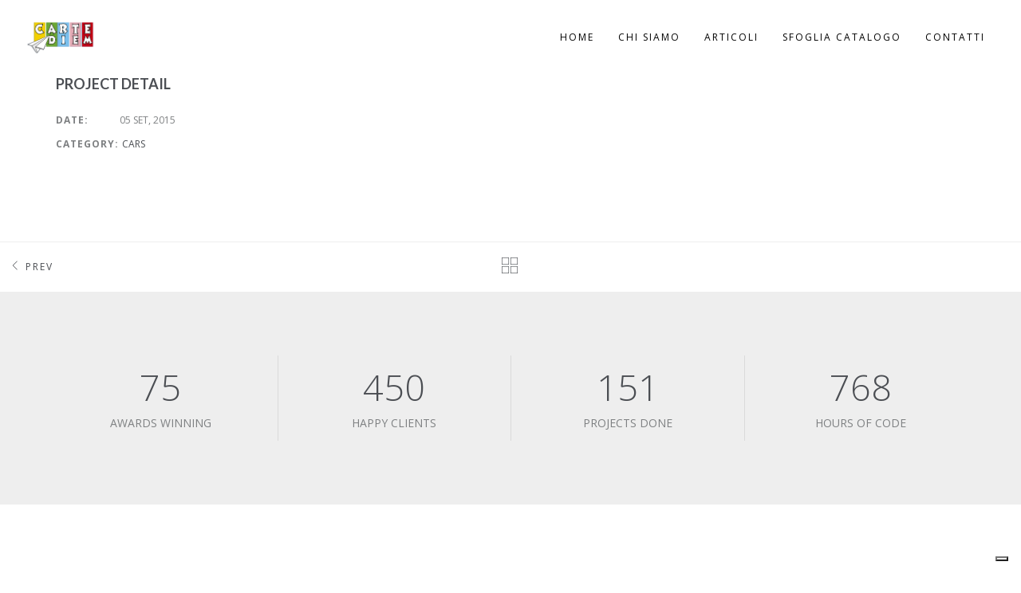

--- FILE ---
content_type: text/html; charset=UTF-8
request_url: https://www.cartediem.it/portfolio/lorem-ipsum-dolor-2/
body_size: 16500
content:
<!DOCTYPE html>
<html lang="it-IT">
<head>
<meta name="google-site-verification" content="XzU0spc8jI6yIhAa0GZtCro1bg5ferSX7lX0wNxfbxA" />
<meta charset="UTF-8" />
<meta name="viewport" content="initial-scale=1, width=device-width" />
<link rel="profile" href="https://gmpg.org/xfn/11" />
<link rel="pingback" href="https://www.cartediem.it/xmlrpc.php" />
<link rel="icon" type="image/png" href="https://www.cartediem.it/wp-content/uploads/2016/03/favicon.png"/>
<!--[if lt IE 9]>
<script src="https://www.cartediem.it/wp-content/themes/wp_haswell/js/html5.js" type="text/javascript"></script>
<![endif]-->
<!--IUB-COOKIE-SKIP-START--><script type="text/javascript">
var _iub = _iub || [];
_iub.csConfiguration = {"enableCcpa":true,"countryDetection":true,"invalidateConsentWithoutLog":true,"perPurposeConsent":true,"enableTcf":true,"googleAdditionalConsentMode":true,"ccpaAcknowledgeOnDisplay":true,"lang":"it","siteId":2747193,"floatingPreferencesButtonDisplay":"bottom-right","consentOnContinuedBrowsing":false,"cookiePolicyId":27033536, "banner":{ "closeButtonRejects":true,"acceptButtonDisplay":true,"customizeButtonDisplay":true,"acceptButtonColor":"#0073CE","acceptButtonCaptionColor":"white","customizeButtonColor":"#DADADA","customizeButtonCaptionColor":"#4D4D4D","rejectButtonDisplay":true,"rejectButtonColor":"#0073CE","rejectButtonCaptionColor":"white","listPurposes":true,"explicitWithdrawal":true,"position":"bottom","textColor":"black","backgroundColor":"white" }};
</script>
<script type="text/javascript" src="//cdn.iubenda.com/cs/tcf/stub-v2.js"></script>
<script type="text/javascript" src="//cdn.iubenda.com/cs/tcf/safe-tcf-v2.js"></script>
<script type="text/javascript" src="//cdn.iubenda.com/cs/ccpa/stub.js"></script>
<script type="text/javascript" src="//cdn.iubenda.com/cs/iubenda_cs.js" charset="UTF-8" async></script>

			<script>
				var iCallback = function() {};
				var _iub = _iub || {};

				if ( typeof _iub.csConfiguration != 'undefined' ) {
					if ( 'callback' in _iub.csConfiguration ) {
						if ( 'onConsentGiven' in _iub.csConfiguration.callback )
							iCallback = _iub.csConfiguration.callback.onConsentGiven;

						_iub.csConfiguration.callback.onConsentGiven = function() {
							iCallback();

							/* separator */
							jQuery('noscript._no_script_iub').each(function (a, b) { var el = jQuery(b); el.after(el.html()); });
						}
					}
				}
			</script><!--IUB-COOKIE-SKIP-END--><meta name='robots' content='index, follow, max-image-preview:large, max-snippet:-1, max-video-preview:-1' />
<!-- Library initialization -->
			<script type="text/javascript">
				var _iub = _iub || { };

				_iub.cons_instructions = _iub.cons_instructions || [ ];
				_iub.cons_instructions.push(
					[ "init", {
							api_key: "DC0qhyQDooIV4i9XBnUw8o6kShavsDv3",
							log_level: "error",
							logger: "console",
							sendFromLocalStorageAtLoad: true
						}, function ( ) {
							// console.log( "init callBack" );
						}
					]
				);
			</script>
			<script type="text/javascript" src="//cdn.iubenda.com/cons/iubenda_cons.js" async></script>
	<!-- This site is optimized with the Yoast SEO plugin v19.4 - https://yoast.com/wordpress/plugins/seo/ -->
	<title>Lorem ipsum dolor - Carte Diem</title>
	<link rel="canonical" href="https://www.cartediem.it/portfolio/lorem-ipsum-dolor-2/" />
	<meta property="og:locale" content="it_IT" />
	<meta property="og:type" content="article" />
	<meta property="og:title" content="Lorem ipsum dolor - Carte Diem" />
	<meta property="og:url" content="https://www.cartediem.it/portfolio/lorem-ipsum-dolor-2/" />
	<meta property="og:site_name" content="Carte Diem" />
	<meta name="twitter:card" content="summary" />
	<meta name="twitter:label1" content="Tempo di lettura stimato" />
	<meta name="twitter:data1" content="1 minuto" />
	<script type="application/ld+json" class="yoast-schema-graph">{"@context":"https://schema.org","@graph":[{"@type":"WebSite","@id":"https://www.cartediem.it/#website","url":"https://www.cartediem.it/","name":"Carte Diem","description":"Packaging e Cancelleria","potentialAction":[{"@type":"SearchAction","target":{"@type":"EntryPoint","urlTemplate":"https://www.cartediem.it/?s={search_term_string}"},"query-input":"required name=search_term_string"}],"inLanguage":"it-IT"},{"@type":"WebPage","@id":"https://www.cartediem.it/portfolio/lorem-ipsum-dolor-2/","url":"https://www.cartediem.it/portfolio/lorem-ipsum-dolor-2/","name":"Lorem ipsum dolor - Carte Diem","isPartOf":{"@id":"https://www.cartediem.it/#website"},"datePublished":"2015-09-05T02:43:38+00:00","dateModified":"2015-09-05T02:43:38+00:00","breadcrumb":{"@id":"https://www.cartediem.it/portfolio/lorem-ipsum-dolor-2/#breadcrumb"},"inLanguage":"it-IT","potentialAction":[{"@type":"ReadAction","target":["https://www.cartediem.it/portfolio/lorem-ipsum-dolor-2/"]}]},{"@type":"BreadcrumbList","@id":"https://www.cartediem.it/portfolio/lorem-ipsum-dolor-2/#breadcrumb","itemListElement":[{"@type":"ListItem","position":1,"name":"Home","item":"https://www.cartediem.it/"},{"@type":"ListItem","position":2,"name":"Portfolios","item":"https://www.cartediem.it/portfolio/"},{"@type":"ListItem","position":3,"name":"Lorem ipsum dolor"}]}]}</script>
	<!-- / Yoast SEO plugin. -->


<link rel='dns-prefetch' href='//www.google.com' />
<link rel='dns-prefetch' href='//fonts.googleapis.com' />
<link rel='dns-prefetch' href='//s.w.org' />
<link rel="alternate" type="application/rss+xml" title="Carte Diem &raquo; Feed" href="https://www.cartediem.it/feed/" />
<meta property="fb:app_id" content="1621007798158687" /><script type="text/javascript">
window._wpemojiSettings = {"baseUrl":"https:\/\/s.w.org\/images\/core\/emoji\/14.0.0\/72x72\/","ext":".png","svgUrl":"https:\/\/s.w.org\/images\/core\/emoji\/14.0.0\/svg\/","svgExt":".svg","source":{"concatemoji":"https:\/\/www.cartediem.it\/wp-includes\/js\/wp-emoji-release.min.js?ver=05de95b34fd74e9ccf118dd37773a23f"}};
/*! This file is auto-generated */
!function(e,a,t){var n,r,o,i=a.createElement("canvas"),p=i.getContext&&i.getContext("2d");function s(e,t){var a=String.fromCharCode,e=(p.clearRect(0,0,i.width,i.height),p.fillText(a.apply(this,e),0,0),i.toDataURL());return p.clearRect(0,0,i.width,i.height),p.fillText(a.apply(this,t),0,0),e===i.toDataURL()}function c(e){var t=a.createElement("script");t.src=e,t.defer=t.type="text/javascript",a.getElementsByTagName("head")[0].appendChild(t)}for(o=Array("flag","emoji"),t.supports={everything:!0,everythingExceptFlag:!0},r=0;r<o.length;r++)t.supports[o[r]]=function(e){if(!p||!p.fillText)return!1;switch(p.textBaseline="top",p.font="600 32px Arial",e){case"flag":return s([127987,65039,8205,9895,65039],[127987,65039,8203,9895,65039])?!1:!s([55356,56826,55356,56819],[55356,56826,8203,55356,56819])&&!s([55356,57332,56128,56423,56128,56418,56128,56421,56128,56430,56128,56423,56128,56447],[55356,57332,8203,56128,56423,8203,56128,56418,8203,56128,56421,8203,56128,56430,8203,56128,56423,8203,56128,56447]);case"emoji":return!s([129777,127995,8205,129778,127999],[129777,127995,8203,129778,127999])}return!1}(o[r]),t.supports.everything=t.supports.everything&&t.supports[o[r]],"flag"!==o[r]&&(t.supports.everythingExceptFlag=t.supports.everythingExceptFlag&&t.supports[o[r]]);t.supports.everythingExceptFlag=t.supports.everythingExceptFlag&&!t.supports.flag,t.DOMReady=!1,t.readyCallback=function(){t.DOMReady=!0},t.supports.everything||(n=function(){t.readyCallback()},a.addEventListener?(a.addEventListener("DOMContentLoaded",n,!1),e.addEventListener("load",n,!1)):(e.attachEvent("onload",n),a.attachEvent("onreadystatechange",function(){"complete"===a.readyState&&t.readyCallback()})),(e=t.source||{}).concatemoji?c(e.concatemoji):e.wpemoji&&e.twemoji&&(c(e.twemoji),c(e.wpemoji)))}(window,document,window._wpemojiSettings);
</script>
<style type="text/css">
img.wp-smiley,
img.emoji {
	display: inline !important;
	border: none !important;
	box-shadow: none !important;
	height: 1em !important;
	width: 1em !important;
	margin: 0 0.07em !important;
	vertical-align: -0.1em !important;
	background: none !important;
	padding: 0 !important;
}
</style>
	<link rel='stylesheet' id='wp-block-library-css'  href='https://www.cartediem.it/wp-includes/css/dist/block-library/style.min.css?ver=05de95b34fd74e9ccf118dd37773a23f' type='text/css' media='all' />
<style id='global-styles-inline-css' type='text/css'>
body{--wp--preset--color--black: #000000;--wp--preset--color--cyan-bluish-gray: #abb8c3;--wp--preset--color--white: #ffffff;--wp--preset--color--pale-pink: #f78da7;--wp--preset--color--vivid-red: #cf2e2e;--wp--preset--color--luminous-vivid-orange: #ff6900;--wp--preset--color--luminous-vivid-amber: #fcb900;--wp--preset--color--light-green-cyan: #7bdcb5;--wp--preset--color--vivid-green-cyan: #00d084;--wp--preset--color--pale-cyan-blue: #8ed1fc;--wp--preset--color--vivid-cyan-blue: #0693e3;--wp--preset--color--vivid-purple: #9b51e0;--wp--preset--gradient--vivid-cyan-blue-to-vivid-purple: linear-gradient(135deg,rgba(6,147,227,1) 0%,rgb(155,81,224) 100%);--wp--preset--gradient--light-green-cyan-to-vivid-green-cyan: linear-gradient(135deg,rgb(122,220,180) 0%,rgb(0,208,130) 100%);--wp--preset--gradient--luminous-vivid-amber-to-luminous-vivid-orange: linear-gradient(135deg,rgba(252,185,0,1) 0%,rgba(255,105,0,1) 100%);--wp--preset--gradient--luminous-vivid-orange-to-vivid-red: linear-gradient(135deg,rgba(255,105,0,1) 0%,rgb(207,46,46) 100%);--wp--preset--gradient--very-light-gray-to-cyan-bluish-gray: linear-gradient(135deg,rgb(238,238,238) 0%,rgb(169,184,195) 100%);--wp--preset--gradient--cool-to-warm-spectrum: linear-gradient(135deg,rgb(74,234,220) 0%,rgb(151,120,209) 20%,rgb(207,42,186) 40%,rgb(238,44,130) 60%,rgb(251,105,98) 80%,rgb(254,248,76) 100%);--wp--preset--gradient--blush-light-purple: linear-gradient(135deg,rgb(255,206,236) 0%,rgb(152,150,240) 100%);--wp--preset--gradient--blush-bordeaux: linear-gradient(135deg,rgb(254,205,165) 0%,rgb(254,45,45) 50%,rgb(107,0,62) 100%);--wp--preset--gradient--luminous-dusk: linear-gradient(135deg,rgb(255,203,112) 0%,rgb(199,81,192) 50%,rgb(65,88,208) 100%);--wp--preset--gradient--pale-ocean: linear-gradient(135deg,rgb(255,245,203) 0%,rgb(182,227,212) 50%,rgb(51,167,181) 100%);--wp--preset--gradient--electric-grass: linear-gradient(135deg,rgb(202,248,128) 0%,rgb(113,206,126) 100%);--wp--preset--gradient--midnight: linear-gradient(135deg,rgb(2,3,129) 0%,rgb(40,116,252) 100%);--wp--preset--duotone--dark-grayscale: url('#wp-duotone-dark-grayscale');--wp--preset--duotone--grayscale: url('#wp-duotone-grayscale');--wp--preset--duotone--purple-yellow: url('#wp-duotone-purple-yellow');--wp--preset--duotone--blue-red: url('#wp-duotone-blue-red');--wp--preset--duotone--midnight: url('#wp-duotone-midnight');--wp--preset--duotone--magenta-yellow: url('#wp-duotone-magenta-yellow');--wp--preset--duotone--purple-green: url('#wp-duotone-purple-green');--wp--preset--duotone--blue-orange: url('#wp-duotone-blue-orange');--wp--preset--font-size--small: 13px;--wp--preset--font-size--medium: 20px;--wp--preset--font-size--large: 36px;--wp--preset--font-size--x-large: 42px;}.has-black-color{color: var(--wp--preset--color--black) !important;}.has-cyan-bluish-gray-color{color: var(--wp--preset--color--cyan-bluish-gray) !important;}.has-white-color{color: var(--wp--preset--color--white) !important;}.has-pale-pink-color{color: var(--wp--preset--color--pale-pink) !important;}.has-vivid-red-color{color: var(--wp--preset--color--vivid-red) !important;}.has-luminous-vivid-orange-color{color: var(--wp--preset--color--luminous-vivid-orange) !important;}.has-luminous-vivid-amber-color{color: var(--wp--preset--color--luminous-vivid-amber) !important;}.has-light-green-cyan-color{color: var(--wp--preset--color--light-green-cyan) !important;}.has-vivid-green-cyan-color{color: var(--wp--preset--color--vivid-green-cyan) !important;}.has-pale-cyan-blue-color{color: var(--wp--preset--color--pale-cyan-blue) !important;}.has-vivid-cyan-blue-color{color: var(--wp--preset--color--vivid-cyan-blue) !important;}.has-vivid-purple-color{color: var(--wp--preset--color--vivid-purple) !important;}.has-black-background-color{background-color: var(--wp--preset--color--black) !important;}.has-cyan-bluish-gray-background-color{background-color: var(--wp--preset--color--cyan-bluish-gray) !important;}.has-white-background-color{background-color: var(--wp--preset--color--white) !important;}.has-pale-pink-background-color{background-color: var(--wp--preset--color--pale-pink) !important;}.has-vivid-red-background-color{background-color: var(--wp--preset--color--vivid-red) !important;}.has-luminous-vivid-orange-background-color{background-color: var(--wp--preset--color--luminous-vivid-orange) !important;}.has-luminous-vivid-amber-background-color{background-color: var(--wp--preset--color--luminous-vivid-amber) !important;}.has-light-green-cyan-background-color{background-color: var(--wp--preset--color--light-green-cyan) !important;}.has-vivid-green-cyan-background-color{background-color: var(--wp--preset--color--vivid-green-cyan) !important;}.has-pale-cyan-blue-background-color{background-color: var(--wp--preset--color--pale-cyan-blue) !important;}.has-vivid-cyan-blue-background-color{background-color: var(--wp--preset--color--vivid-cyan-blue) !important;}.has-vivid-purple-background-color{background-color: var(--wp--preset--color--vivid-purple) !important;}.has-black-border-color{border-color: var(--wp--preset--color--black) !important;}.has-cyan-bluish-gray-border-color{border-color: var(--wp--preset--color--cyan-bluish-gray) !important;}.has-white-border-color{border-color: var(--wp--preset--color--white) !important;}.has-pale-pink-border-color{border-color: var(--wp--preset--color--pale-pink) !important;}.has-vivid-red-border-color{border-color: var(--wp--preset--color--vivid-red) !important;}.has-luminous-vivid-orange-border-color{border-color: var(--wp--preset--color--luminous-vivid-orange) !important;}.has-luminous-vivid-amber-border-color{border-color: var(--wp--preset--color--luminous-vivid-amber) !important;}.has-light-green-cyan-border-color{border-color: var(--wp--preset--color--light-green-cyan) !important;}.has-vivid-green-cyan-border-color{border-color: var(--wp--preset--color--vivid-green-cyan) !important;}.has-pale-cyan-blue-border-color{border-color: var(--wp--preset--color--pale-cyan-blue) !important;}.has-vivid-cyan-blue-border-color{border-color: var(--wp--preset--color--vivid-cyan-blue) !important;}.has-vivid-purple-border-color{border-color: var(--wp--preset--color--vivid-purple) !important;}.has-vivid-cyan-blue-to-vivid-purple-gradient-background{background: var(--wp--preset--gradient--vivid-cyan-blue-to-vivid-purple) !important;}.has-light-green-cyan-to-vivid-green-cyan-gradient-background{background: var(--wp--preset--gradient--light-green-cyan-to-vivid-green-cyan) !important;}.has-luminous-vivid-amber-to-luminous-vivid-orange-gradient-background{background: var(--wp--preset--gradient--luminous-vivid-amber-to-luminous-vivid-orange) !important;}.has-luminous-vivid-orange-to-vivid-red-gradient-background{background: var(--wp--preset--gradient--luminous-vivid-orange-to-vivid-red) !important;}.has-very-light-gray-to-cyan-bluish-gray-gradient-background{background: var(--wp--preset--gradient--very-light-gray-to-cyan-bluish-gray) !important;}.has-cool-to-warm-spectrum-gradient-background{background: var(--wp--preset--gradient--cool-to-warm-spectrum) !important;}.has-blush-light-purple-gradient-background{background: var(--wp--preset--gradient--blush-light-purple) !important;}.has-blush-bordeaux-gradient-background{background: var(--wp--preset--gradient--blush-bordeaux) !important;}.has-luminous-dusk-gradient-background{background: var(--wp--preset--gradient--luminous-dusk) !important;}.has-pale-ocean-gradient-background{background: var(--wp--preset--gradient--pale-ocean) !important;}.has-electric-grass-gradient-background{background: var(--wp--preset--gradient--electric-grass) !important;}.has-midnight-gradient-background{background: var(--wp--preset--gradient--midnight) !important;}.has-small-font-size{font-size: var(--wp--preset--font-size--small) !important;}.has-medium-font-size{font-size: var(--wp--preset--font-size--medium) !important;}.has-large-font-size{font-size: var(--wp--preset--font-size--large) !important;}.has-x-large-font-size{font-size: var(--wp--preset--font-size--x-large) !important;}
</style>
<link rel='stylesheet' id='cms-plugin-stylesheet-css'  href='https://www.cartediem.it/wp-content/plugins/cmssuperheroes/assets/css/cms-style.css?ver=05de95b34fd74e9ccf118dd37773a23f' type='text/css' media='all' />
<link rel='stylesheet' id='contact-form-7-css'  href='https://www.cartediem.it/wp-content/plugins/contact-form-7/includes/css/styles.css?ver=5.6.1' type='text/css' media='all' />
<link rel='stylesheet' id='cmssuperheroes-style-css'  href='https://www.cartediem.it/wp-content/themes/wp_haswell/style.css?ver=05de95b34fd74e9ccf118dd37773a23f' type='text/css' media='all' />
<link rel='stylesheet' id='child-style-css'  href='https://www.cartediem.it/wp-content/themes/wp_haswell-child/style.css?ver=05de95b34fd74e9ccf118dd37773a23f' type='text/css' media='all' />
<link rel='stylesheet' id='cmssuperheroes-bootstrap-css'  href='https://www.cartediem.it/wp-content/themes/wp_haswell/assets/css/bootstrap.min.css?ver=3.3.2' type='text/css' media='all' />
<link property="stylesheet" rel='stylesheet' id='font-awesome-css-css'  href='https://www.cartediem.it/wp-content/themes/wp_haswell/assets/css/font-awesome.min.css?ver=4.3.0' type='text/css' media='all' />
<link rel='stylesheet' id='cmssuperheroes-owl-css'  href='https://www.cartediem.it/wp-content/themes/wp_haswell/assets/css/owl.carousel.min.css?ver=2.0.0' type='text/css' media='all' />
<link rel='stylesheet' id='cmssuperheroes-icon-font-css'  href='https://www.cartediem.it/wp-content/themes/wp_haswell/assets/css/icons-fonts.css?ver=1.0.0' type='text/css' media='all' />
<link rel='stylesheet' id='cmssuperheroes-animate-css'  href='https://www.cartediem.it/wp-content/themes/wp_haswell/assets/css/animate.min.css?ver=1.0.0' type='text/css' media='all' />
<link rel='stylesheet' id='cmssuperheroes-static-css'  href='https://www.cartediem.it/wp-content/themes/wp_haswell/assets/css/static.css?ver=1.0.0' type='text/css' media='all' />
<link rel='stylesheet' id='widget_cart_search_scripts-css'  href='https://www.cartediem.it/wp-content/themes/wp_haswell/inc/widgets/widgets.css?ver=05de95b34fd74e9ccf118dd37773a23f' type='text/css' media='all' />
<link rel='stylesheet' id='newsletter-css'  href='https://www.cartediem.it/wp-content/plugins/newsletter/style.css?ver=7.5.0' type='text/css' media='all' />
<link rel='stylesheet' id='js_composer_front-css'  href='https://www.cartediem.it/wp-content/plugins/js_composer/assets/css/js_composer.min.css?ver=4.11' type='text/css' media='all' />
<link rel='stylesheet' id='redux-google-fonts-smof_data-css'  href='https://fonts.googleapis.com/css?family=Lato%3A100%2C300%2C400%2C700%2C900%2C100italic%2C300italic%2C400italic%2C700italic%2C900italic%7COpen+Sans%3A300%2C400%2C600%2C700%2C800%2C300italic%2C400italic%2C600italic%2C700italic%2C800italic%7COpen+sans&#038;ver=1744902268' type='text/css' media='all' />
<script type='text/javascript' src='https://www.cartediem.it/wp-includes/js/jquery/jquery.min.js?ver=3.6.0' id='jquery-core-js'></script>
<script type='text/javascript' src='https://www.cartediem.it/wp-includes/js/jquery/jquery-migrate.min.js?ver=3.3.2' id='jquery-migrate-js'></script>
<script type='text/javascript' src='https://www.cartediem.it/wp-content/themes/wp_haswell/assets/js/bootstrap.min.js?ver=3.3.2' id='cmssuperheroes-bootstrap-js'></script>
<script type='text/javascript' src='https://www.cartediem.it/wp-content/themes/wp_haswell/inc/widgets/widgets.js?ver=05de95b34fd74e9ccf118dd37773a23f' id='widget_cart_search_scripts-js'></script>
<link rel="https://api.w.org/" href="https://www.cartediem.it/wp-json/" /><link rel="EditURI" type="application/rsd+xml" title="RSD" href="https://www.cartediem.it/xmlrpc.php?rsd" />
<link rel="wlwmanifest" type="application/wlwmanifest+xml" href="https://www.cartediem.it/wp-includes/wlwmanifest.xml" /> 

<link rel='shortlink' href='https://www.cartediem.it/?p=2656' />
<link rel="alternate" type="application/json+oembed" href="https://www.cartediem.it/wp-json/oembed/1.0/embed?url=https%3A%2F%2Fwww.cartediem.it%2Fportfolio%2Florem-ipsum-dolor-2%2F" />
<link rel="alternate" type="text/xml+oembed" href="https://www.cartediem.it/wp-json/oembed/1.0/embed?url=https%3A%2F%2Fwww.cartediem.it%2Fportfolio%2Florem-ipsum-dolor-2%2F&#038;format=xml" />
<script type="text/javascript">
(function(url){
	if(/(?:Chrome\/26\.0\.1410\.63 Safari\/537\.31|WordfenceTestMonBot)/.test(navigator.userAgent)){ return; }
	var addEvent = function(evt, handler) {
		if (window.addEventListener) {
			document.addEventListener(evt, handler, false);
		} else if (window.attachEvent) {
			document.attachEvent('on' + evt, handler);
		}
	};
	var removeEvent = function(evt, handler) {
		if (window.removeEventListener) {
			document.removeEventListener(evt, handler, false);
		} else if (window.detachEvent) {
			document.detachEvent('on' + evt, handler);
		}
	};
	var evts = 'contextmenu dblclick drag dragend dragenter dragleave dragover dragstart drop keydown keypress keyup mousedown mousemove mouseout mouseover mouseup mousewheel scroll'.split(' ');
	var logHuman = function() {
		if (window.wfLogHumanRan) { return; }
		window.wfLogHumanRan = true;
		var wfscr = document.createElement('script');
		wfscr.type = 'text/javascript';
		wfscr.async = true;
		wfscr.src = url + '&r=' + Math.random();
		(document.getElementsByTagName('head')[0]||document.getElementsByTagName('body')[0]).appendChild(wfscr);
		for (var i = 0; i < evts.length; i++) {
			removeEvent(evts[i], logHuman);
		}
	};
	for (var i = 0; i < evts.length; i++) {
		addEvent(evts[i], logHuman);
	}
})('//www.cartediem.it/?wordfence_lh=1&hid=6CCB7929D0F47CE642AE963F294A4F43');
</script><style type="text/css" data-type="cms_shortcodes-custom-css">   </style><script type="text/javascript"> var ajaxurl = "https://www.cartediem.it/wp-admin/admin-ajax.php"; </script><meta name="generator" content="Powered by Visual Composer - drag and drop page builder for WordPress."/>
<!--[if lte IE 9]><link rel="stylesheet" type="text/css" href="https://www.cartediem.it/wp-content/plugins/js_composer/assets/css/vc_lte_ie9.min.css" media="screen"><![endif]--><!--[if IE  8]><link rel="stylesheet" type="text/css" href="https://www.cartediem.it/wp-content/plugins/js_composer/assets/css/vc-ie8.min.css" media="screen"><![endif]--><meta name="generator" content="Powered by Slider Revolution 6.5.25 - responsive, Mobile-Friendly Slider Plugin for WordPress with comfortable drag and drop interface." />
<script>function setREVStartSize(e){
			//window.requestAnimationFrame(function() {
				window.RSIW = window.RSIW===undefined ? window.innerWidth : window.RSIW;
				window.RSIH = window.RSIH===undefined ? window.innerHeight : window.RSIH;
				try {
					var pw = document.getElementById(e.c).parentNode.offsetWidth,
						newh;
					pw = pw===0 || isNaN(pw) || (e.l=="fullwidth" || e.layout=="fullwidth") ? window.RSIW : pw;
					e.tabw = e.tabw===undefined ? 0 : parseInt(e.tabw);
					e.thumbw = e.thumbw===undefined ? 0 : parseInt(e.thumbw);
					e.tabh = e.tabh===undefined ? 0 : parseInt(e.tabh);
					e.thumbh = e.thumbh===undefined ? 0 : parseInt(e.thumbh);
					e.tabhide = e.tabhide===undefined ? 0 : parseInt(e.tabhide);
					e.thumbhide = e.thumbhide===undefined ? 0 : parseInt(e.thumbhide);
					e.mh = e.mh===undefined || e.mh=="" || e.mh==="auto" ? 0 : parseInt(e.mh,0);
					if(e.layout==="fullscreen" || e.l==="fullscreen")
						newh = Math.max(e.mh,window.RSIH);
					else{
						e.gw = Array.isArray(e.gw) ? e.gw : [e.gw];
						for (var i in e.rl) if (e.gw[i]===undefined || e.gw[i]===0) e.gw[i] = e.gw[i-1];
						e.gh = e.el===undefined || e.el==="" || (Array.isArray(e.el) && e.el.length==0)? e.gh : e.el;
						e.gh = Array.isArray(e.gh) ? e.gh : [e.gh];
						for (var i in e.rl) if (e.gh[i]===undefined || e.gh[i]===0) e.gh[i] = e.gh[i-1];
											
						var nl = new Array(e.rl.length),
							ix = 0,
							sl;
						e.tabw = e.tabhide>=pw ? 0 : e.tabw;
						e.thumbw = e.thumbhide>=pw ? 0 : e.thumbw;
						e.tabh = e.tabhide>=pw ? 0 : e.tabh;
						e.thumbh = e.thumbhide>=pw ? 0 : e.thumbh;
						for (var i in e.rl) nl[i] = e.rl[i]<window.RSIW ? 0 : e.rl[i];
						sl = nl[0];
						for (var i in nl) if (sl>nl[i] && nl[i]>0) { sl = nl[i]; ix=i;}
						var m = pw>(e.gw[ix]+e.tabw+e.thumbw) ? 1 : (pw-(e.tabw+e.thumbw)) / (e.gw[ix]);
						newh =  (e.gh[ix] * m) + (e.tabh + e.thumbh);
					}
					var el = document.getElementById(e.c);
					if (el!==null && el) el.style.height = newh+"px";
					el = document.getElementById(e.c+"_wrapper");
					if (el!==null && el) {
						el.style.height = newh+"px";
						el.style.display = "block";
					}
				} catch(e){
					console.log("Failure at Presize of Slider:" + e)
				}
			//});
		  };</script>
		<style type="text/css" id="wp-custom-css">
			.p-140-cont {
  padding-top: 0px;
  padding-bottom: 140px;
}

.page-id-1406 .container {
    width: 100%;
  }
.blocco-home-tre-colonne {
	margin: auto;
}

.blocco-home-tre-colonne .vc_col-sm-4 {
	width: 32.33333333%;
}

.canali-home-settori {
	display:none;
}

.blocco-scuro-home {
	padding:30px 0;
}

.blocco-scuro-home h2, .blocco-scuro-home p {
	color:#ffffff;
}

.blocco-scuro-home .container-boxed {
	margin:0 15%;
}

/* On screens that are 600px or less, set the background color to olive */
@media screen and (max-width: 768px) {
  .blocchi-home-container {
    padding:0 15px !important;
  }
	
	.blocco-home-tre-colonne .vc_col-sm-4 {
	width: 97%;
}

	.blocchi-home-container .wpb_column {
		margin: 10px 20px 10px 0 !important;
	}
	
}

		</style>
		<style type="text/css" title="dynamic-css" class="options-output">#cshero-header-logo a img{height:50px;}#cshero-header.header-fixed #cshero-header-logo a img{height:30px;}#cshero-header-navigation .main-navigation .menu-main-menu > li > a,
                          #cshero-header-navigation .main-navigation .menu-main-menu > ul > li > a,
                          .cshero-header-cart-search .header a{padding-top:0;padding-right:15px;padding-bottom:0;padding-left:15px;}#cshero-header-navigation .main-navigation .menu-main-menu > li > a,
                          #cshero-header-navigation .main-navigation .menu-main-menu > ul > li > a,
                          .cshero-header-cart-search .header a{font-size:12px;}#cshero-header-navigation .main-navigation .menu-main-menu > li ul a,
                      #cshero-header-navigation .main-navigation .menu-main-menu > ul > li ul a{font-size:12px;}.cshero-main-header{background-color:#ffffff;}#cshero-header.header-fixed{background-color:#fff;}.header-fixed .menu-main-menu > li > a.onepage.current span:before, .header-fixed .menu-main-menu > li > a.onepage:hover span:before, .header-fixed .menu-main-menu > li.current-menu-item > a span:before, .header-fixed .menu-main-menu > li.current-menu-ancestor >a span:before{border-color:rgba(75,78,83,0.5);}#page-title-text h1{font-family:Lato;text-align:left;line-height:25px;font-weight:400;font-style:normal;color:#4b4e53;font-size:24px;}#breadcrumb-text,#breadcrumb-text ul li a{font-family:"Open Sans";text-align:right;line-height:24px;font-weight:400;font-style:normal;color:#7e8082;font-size:11px;}a{color:#4b4e53;}a:hover{color:#97999c;}body{font-family:"Open sans";line-height:25px;font-weight:normal;font-style:normal;color:#7e8082;font-size:14px;}h1{font-family:Lato;line-height:45px;font-weight:normal;font-style:normal;color:#4b4e53;font-size:32px;}h2{font-family:Lato;line-height:32px;font-weight:normal;font-style:normal;color:#4b4e53;font-size:28px;}h3{font-family:Lato;line-height:33px;font-weight:normal;font-style:normal;color:#4b4e53;font-size:24px;}h4{font-family:Lato;line-height:25px;font-weight:normal;font-style:normal;color:#4b4e53;font-size:18px;}h5{font-family:Lato;line-height:25px;font-weight:normal;font-style:normal;color:#4b4e53;font-size:14px;}h6{font-family:Lato;line-height:18px;font-weight:normal;font-style:normal;color:#4b4e53;font-size:12px;}</style><style type="text/css" data-type="vc_shortcodes-custom-css">.vc_custom_1439879408099{margin-bottom: 0px !important;padding-top: 80px !important;padding-bottom: 80px !important;background-color: #eeeeee !important;}.vc_custom_1439861852816{padding-top: 60px !important;padding-bottom: 60px !important;}.vc_custom_1439827643456{padding-top: 100px !important;padding-bottom: 100px !important;background-image: url(https://demo.cmssuperheroes.com/themeforest/wp-haswell/wp-content/uploads/2015/08/work-proc-bg.jpg?id=620) !important;}</style><noscript><style type="text/css"> .wpb_animate_when_almost_visible { opacity: 1; }</style></noscript></head>
<body data-rsssl=1 class="portfolio-template-default single single-portfolio postid-2656 cms-header-sticky un-sticky-tablets un-sticky-mobile wpb-js-composer js-comp-ver-4.11 vc_responsive">

<!-- Loaded Page -->
<!-- <div id="loader-overflow">
	<div id="loader3">Please enable JS</div>
</div> -->

<div id="page" class="cs-wide">
	<header id="masthead" class="site-header" >
    <div id="cshero-header"
        class="cshero-main-header
                                    header-fixed-page            sticky-border        ">
        
        <div class="container-m-30">
            <div class="row">
                <div id="cshero-header-logo" class="col-xs-12 col-sm-2 col-md-2 col-lg-2">
                                        <a href="https://www.cartediem.it/">
                        <img class="logo-follow-option" alt="" src="/wp-content/uploads/2016/02/sample-13.png" >
                        <img class="logo-fixed hidden" alt="" src="https://www.cartediem.it/wp-content/uploads/2016/04/sample-13.png" >
                    </a>
                </div>
                <button id="cshero-menu-mobile" data-target="#site-navigation" data-toggle="collapse" class="navbar-toggle btn-navbar collapsed" type="button">
                    <span class="icon_menu hamb-mob-icon" aria-hidden="true"></span>
                </button>

                <div class="cshero-header-cart-search cms-in-phone">
                            <div class="widget_cart_search_wrap">
            <div class="header">
                                    <a href="#cd-search586" class="cd-search-trigger" data-display=".widget_searchform_content" data-no_display=".shopping_cart_dropdown" ><span></span></a>
                				            </div>
						            <div id="cd-search586" class="widget_searchform_content cd-search">
                <form class="form-search"   method="get" action="https://www.cartediem.it/">
                    <input type="text" value="" name="s" placeholder="Search..." />
					                </form>
            </div>
			        </div>
		                </div>
                <div id="cshero-header-navigation" class="col-xs-12 col-sm-10 col-md-10 col-lg-10 has-search-cart">
                    <div class="cshero-header-cart-search cms-in-desktop">
                                <div class="widget_cart_search_wrap">
            <div class="header">
                                    <a href="#cd-search691" class="cd-search-trigger" data-display=".widget_searchform_content" data-no_display=".shopping_cart_dropdown" ><span></span></a>
                				            </div>
						            <div id="cd-search691" class="widget_searchform_content cd-search">
                <form class="form-search"   method="get" action="https://www.cartediem.it/">
                    <input type="text" value="" name="s" placeholder="Search..." />
					                </form>
            </div>
			        </div>
		                    </div>
                    <nav id="site-navigation" class="main-navigation collapse">
                        <div class="menu-main-menu-container"><ul id="menu-main-menu" class="nav-menu menu-main-menu"><li id="menu-item-3624" class="menu-item menu-item-type-post_type menu-item-object-page menu-item-home menu-item-3624"><a href="https://www.cartediem.it/">Home</a></li>
<li id="menu-item-3625" class="menu-item menu-item-type-post_type menu-item-object-page menu-item-3625"><a href="https://www.cartediem.it/chi-siamo/">Chi Siamo</a></li>
<li id="menu-item-3751" class="menu-item menu-item-type-custom menu-item-object-custom menu-item-has-children menu-item-3751"><a href="#">Articoli</a>
<ul class="sub-menu">
	<li id="menu-item-3752" class="menu-item menu-item-type-post_type menu-item-object-page menu-item-3752"><a href="https://www.cartediem.it/bio-carte-diem/">Bio Carte Diem</a></li>
	<li id="menu-item-3753" class="menu-item menu-item-type-post_type menu-item-object-page menu-item-3753"><a href="https://www.cartediem.it/packaging/">Packaging</a></li>
	<li id="menu-item-3754" class="menu-item menu-item-type-post_type menu-item-object-page menu-item-3754"><a href="https://www.cartediem.it/cancelleria-ufficio/">Cancelleria per Ufficio</a></li>
	<li id="menu-item-3755" class="menu-item menu-item-type-post_type menu-item-object-page menu-item-3755"><a href="https://www.cartediem.it/monouso-feste/">Articoli monouso pratici e convenienti per ogni esigenza</a></li>
	<li id="menu-item-3756" class="menu-item menu-item-type-post_type menu-item-object-page menu-item-3756"><a href="https://www.cartediem.it/addobbi-festivita/">Addobbi festività</a></li>
	<li id="menu-item-3757" class="menu-item menu-item-type-post_type menu-item-object-page menu-item-3757"><a href="https://www.cartediem.it/carte-alimentari/">Carte alimentari</a></li>
	<li id="menu-item-3758" class="menu-item menu-item-type-post_type menu-item-object-page menu-item-3758"><a href="https://www.cartediem.it/didattica/">Cancelleria per la scuola: tutto il necessario a prezzi competitivi</a></li>
	<li id="menu-item-3759" class="menu-item menu-item-type-post_type menu-item-object-page menu-item-3759"><a href="https://www.cartediem.it/cartucce-per-stampanti/">Cartucce per stampanti</a></li>
	<li id="menu-item-4077" class="menu-item menu-item-type-post_type menu-item-object-page menu-item-4077"><a href="https://www.cartediem.it/fuochi-artificio/">Fuochi d’artificio</a></li>
</ul>
</li>
<li id="menu-item-4008" class="menu-item menu-item-type-custom menu-item-object-custom menu-item-4008"><a target="_blank" rel="noopener" href="https://2024.catalogoufficio.it/51726-carte-diem/">SFOGLIA CATALOGO</a></li>
<li id="menu-item-3645" class="menu-item menu-item-type-post_type menu-item-object-page menu-item-3645"><a href="https://www.cartediem.it/contatti/">Contatti</a></li>
</ul></div>                    </nav>
                </div>
            </div>
        </div>
    </div>
</header>
<!-- #site-navigation -->

		    	<div id="main" class="p-140-cont"><div class="container">
    <div class="row">
        <div id="primary" class="col-xs-12 col-sm-12 col-md-12 col-lg-12">
            <div id="content" role="main">

                                    <article id="post-2656" class="post-2656 portfolio type-portfolio status-publish hentry category-portfolio-cars">
	<div class="entry-portfolio container clearfix">
		<div class="entry-portfolio-wrapper row clearfix">
			<div class="col-md-4">
				<div class="entry-port-info mb-30">
					<h4 class="blog-page-title mt-0 mb-20">PROJECT DETAIL</h4>
					<div class="entry-port-info-inner">
												<p>
							<strong>DATE:</strong>05 Set, 2015						</p>
						<p>
							<strong>CATEGORY:</strong>
							<a href="https://www.cartediem.it/category-portfolio/cars/" rel="tag">Cars</a>						</p>
											</div>
				</div>
			</div>
			<!-- .entry-header -->
			<div class="col-md-8 mb-80">
							</div>
		</div>
	</div>
	<div class="container mb-80">
			</div>
	<!-- .entry-blog -->
</article>
<!-- #post -->

                    
                                            <hr class="mt-0 mb-0">
                        <div class="work-navigation plr-10 clearfix">
                            	<nav class="navigation post-navigation" role="navigation">
		<div class="nav-links clearfix">
						<a class="post-prev pull-left" href="https://www.cartediem.it/portfolio/minimalism-books-2/"><i class=""></i>
			  	<i class="icon icon-arrows-left"></i>Prev			</a>
			<a class="work-all" href="https://www.cartediem.it/portfolio/"><i class="icon icon-arrows-squares"></i></a>

						</div><!-- .nav-links -->
	</nav><!-- .navigation -->
	    
                        </div>
                    
                    <div  class="wpb_row cshero_6969117de683e        vc_row-fluid vc_custom_1439879408099" style ="">
                    <div class="container"><div class="row">        <div class="wpb_column vc_column_container vc_col-sm-12 cms_animate"><div class="wpb_wrapper"><div class="cms-counter-wraper template-cms_counter content-align-center " id="cms-counter">
	    <div class="cms-counter-body">
                                                <div class="col-xs-12 col-sm-6 col-md-3 col-lg-3">
                                				<div id="counter_cms-counter_item_1" class="cms-counter " data-suffix="" data-prefix="" data-type="" data-digit="75">
        				</div>
                                                    <h3>AWARDS WINNING</h3>
                                			</div>
                                                    <div class="col-xs-12 col-sm-6 col-md-3 col-lg-3">
                                				<div id="counter_cms-counter_item_2" class="cms-counter " data-suffix="" data-prefix="" data-type="" data-digit="450">
        				</div>
                                                    <h3>HAPPY CLIENTS</h3>
                                			</div>
                                                    <div class="col-xs-12 col-sm-6 col-md-3 col-lg-3">
                                				<div id="counter_cms-counter_item_3" class="cms-counter " data-suffix="" data-prefix="" data-type="" data-digit="151">
        				</div>
                                                    <h3>PROJECTS DONE</h3>
                                			</div>
                                                    <div class="col-xs-12 col-sm-6 col-md-3 col-lg-3">
                                				<div id="counter_cms-counter_item_4" class="cms-counter " data-suffix="" data-prefix="" data-type="" data-digit="768">
        				</div>
                                                    <h3>HOURS OF CODE</h3>
                                			</div>
                </div>
</div></div></div>    </div></div>        </div>
<div  class="wpb_row cshero_6969117de7566 cms-row-full-width       vc_row-fluid vc_custom_1439861852816" style ="">
                        <div class="no-container"><div class="row">    <div class="wpb_column vc_column_container vc_col-sm-12 cms_animate"><div class="wpb_wrapper"><div class="cms-carousel owl-carousel cms-carousel-testimonial-layout1 template-cms_carousel--layout-testimonial-1  p-80-cont pt-40" id="cms-carousel">
            <div class="cms-carousel-item  container ">
                            <div class="row ">
                    <div class="col-md-7">
                        <blockquote class="testimonial-2">
                            <p>Nulla venenatis ac orci at placerat. Vivamus quam odio, sagittis vitae dui in, faucibus euismod metus. Vivamus purus sem, dictum vel egestas sit amet, facilisis ac tortor. Lorem ipsum dolor sit amet, consectetur adipiscing elit. Elis mauris, luctus in risus et, volutpat malesuada mito</p>
                        </blockquote>
                    </div>
                    <div class="col-md-4 col-md-offset-1">
                        <div class="cms-author-cont">
                            <div class="cms-author-info">
                                <div class="cms-name">
                                    <span class="bold"><b>John Doe</b></span>
                                </div>
                                <div class="cms-type">CEO, Company</div>
                            </div>
                            <div class="cms-author-img">
                                <img src="https://www.cartediem.it/wp-content/plugins/cmssuperheroes/assets/images/no-image.jpg" alt="John Doe" />                            </div>
                        </div>
                    </div>
                </div>
             
        </div>
                        <div class="cms-carousel-item  container ">
                            <div class="row ">
                    <div class="col-md-7">
                        <blockquote class="testimonial-2">
                            <p>Nulla venenatis ac orci at placerat. Vivamus quam odio, sagittis vitae dui in, faucibus euismod metus. Vivamus purus sem, dictum vel egestas sit amet, facilisis ac tortor. Lorem ipsum dolor sit amet, consectetur adipiscing elit. Elis mauris, luctus in risus et, volutpat malesuada mito.</p>
                        </blockquote>
                    </div>
                    <div class="col-md-4 col-md-offset-1">
                        <div class="cms-author-cont">
                            <div class="cms-author-info">
                                <div class="cms-name">
                                    <span class="bold"><b>John Frank</b></span>
                                </div>
                                <div class="cms-type">CEO, Company</div>
                            </div>
                            <div class="cms-author-img">
                                <img src="https://www.cartediem.it/wp-content/plugins/cmssuperheroes/assets/images/no-image.jpg" alt="John Frank" />                            </div>
                        </div>
                    </div>
                </div>
             
        </div>
                        <div class="cms-carousel-item  container ">
                            <div class="row ">
                    <div class="col-md-7">
                        <blockquote class="testimonial-2">
                            <p>Praesent bibendum lobortis lectus, quis dictum risus faucibus sagittis. Mauris a placerat lacus. Mauris rhoncus dolor sit amet nisl volutpat at consequat tortor feugiat. Ut ornare dui eu ipsum lobortis rhoncus.</p>
                        </blockquote>
                    </div>
                    <div class="col-md-4 col-md-offset-1">
                        <div class="cms-author-cont">
                            <div class="cms-author-info">
                                <div class="cms-name">
                                    <span class="bold"><b>Someone famous in</b></span>
                                </div>
                                <div class="cms-type">Source Title</div>
                            </div>
                            <div class="cms-author-img">
                                <img src="https://www.cartediem.it/wp-content/plugins/cmssuperheroes/assets/images/no-image.jpg" alt="Someone famous in" />                            </div>
                        </div>
                    </div>
                </div>
             
        </div>
                </div></div></div>        </div></div>    </div>
<div  class="wpb_row cshero_6969117de8f90        vc_row-fluid  cms_parallax vc_custom_1439827643456" data-speed = 0.1 style ="background-position: 50% 0;background-attachment:fixed;-webkit-background-size: cover;-moz-background-size: cover;-o-background-size: cover;background-size: cover;">
                    <div class="container"><div class="row">        <div class="wpb_column vc_column_container vc_col-sm-12 cms_animate"><div class="wpb_wrapper">
	<div class="wpb_raw_code wpb_content_element wpb_raw_html">
		<div class="wpb_wrapper">
			<div class="video-ads-text-cont clearfix">
	<span class="video-ads-text">BE CREATIVE</span>
	<span class="video-ads-a">
		<a href="https://www.youtube.com/watch?v=0gv7OC9L2s8" class="cms-video-popup">
			<span class="icon icon-music-play-button"></span>
		</a>
	</span>
	<span class="video-ads-text">WITH HASWELL</span>
</div>
		</div>
	</div>
</div></div>    </div></div>        </div>

                    <div class="portfolio-related-wrap mt-80 mb-0">
                        <div class="container">
                            <h4 class="blog-page-title mt-0 mb-40">RELATED PROJECT</h3>
                              
                            
<div class="container cms-portfolio-no-padding">
    <div class="cms-grid-wraper template-cms_grid--portfolio-boxed " id="cms-grid clearfix" style="margin-left: -15px;">
                    <div class="cms-grid-filter">
                <ul class="cms-filter-category list-unstyled list-inline">
                    <li><a class="active" href="#" data-group="all">All Projects</a></li>
                                                                    <li><a href="#" data-group="category-cars">
                                Cars                            </a>
                        </li>
                                    </ul>
            </div>
                <div class="cms-grid cms-grid cms-grid-masonry">
                            <div class="cms-portfolio-item cms-grid-item col-lg-3 col-md-6 col-sm-6 col-xs-12" data-groups='["all","category-cars"]'>
                    <div class="cms-portfolio-item-inner" style="margin: 0 0 15px 15px;">
                        <div class="portfolio-image  no-image"><img src="https://www.cartediem.it/wp-content/plugins/cmssuperheroes/assets/images/no-image.jpg" alt="Lorem ipsum dolor" /></div>
                        <div class="portfolio-content" style="padding-left: calc(50px - 15px); padding-right: calc(50px - 15px)">
                            <div class="port-title-cont">
                                <h3 class="port-title">
                                    <a href="https://www.cartediem.it/portfolio/lorem-ipsum-dolor/">Lorem ipsum dolor</a>
                                </h3>
                                <div class="port-categories">
                                    <a href="https://www.cartediem.it/category-portfolio/cars/" rel="tag">Cars</a>                                </div>
                            </div>
                            <div class="port-btn-cont">
                                <a href="" class="cms-lightbox"><i class="icon_search" aria-hidden="true"></i></a>
                                <a href="https://www.cartediem.it/portfolio/lorem-ipsum-dolor/"><i class="icon_link" aria-hidden="true"></i></a>
                            </div>
                        </div>
                    </div>
                </div>
                                <div class="cms-portfolio-item cms-grid-item col-lg-3 col-md-6 col-sm-6 col-xs-12" data-groups='["all","category-cars"]'>
                    <div class="cms-portfolio-item-inner" style="margin: 0 0 15px 15px;">
                        <div class="portfolio-image  no-image"><img src="https://www.cartediem.it/wp-content/plugins/cmssuperheroes/assets/images/no-image.jpg" alt="Veniam ea quam" /></div>
                        <div class="portfolio-content" style="padding-left: calc(50px - 15px); padding-right: calc(50px - 15px)">
                            <div class="port-title-cont">
                                <h3 class="port-title">
                                    <a href="https://www.cartediem.it/portfolio/veniam-ea-quam/">Veniam ea quam</a>
                                </h3>
                                <div class="port-categories">
                                    <a href="https://www.cartediem.it/category-portfolio/cars/" rel="tag">Cars</a>                                </div>
                            </div>
                            <div class="port-btn-cont">
                                <a href="" class="cms-lightbox"><i class="icon_search" aria-hidden="true"></i></a>
                                <a href="https://www.cartediem.it/portfolio/veniam-ea-quam/"><i class="icon_link" aria-hidden="true"></i></a>
                            </div>
                        </div>
                    </div>
                </div>
                                <div class="cms-portfolio-item cms-grid-item col-lg-3 col-md-6 col-sm-6 col-xs-12" data-groups='["all","category-cars"]'>
                    <div class="cms-portfolio-item-inner" style="margin: 0 0 15px 15px;">
                        <div class="portfolio-image  no-image"><img src="https://www.cartediem.it/wp-content/plugins/cmssuperheroes/assets/images/no-image.jpg" alt="Nisi sapiente eos" /></div>
                        <div class="portfolio-content" style="padding-left: calc(50px - 15px); padding-right: calc(50px - 15px)">
                            <div class="port-title-cont">
                                <h3 class="port-title">
                                    <a href="https://www.cartediem.it/portfolio/nisi-sapiente-eos/">Nisi sapiente eos</a>
                                </h3>
                                <div class="port-categories">
                                    <a href="https://www.cartediem.it/category-portfolio/cars/" rel="tag">Cars</a>                                </div>
                            </div>
                            <div class="port-btn-cont">
                                <a href="" class="cms-lightbox"><i class="icon_search" aria-hidden="true"></i></a>
                                <a href="https://www.cartediem.it/portfolio/nisi-sapiente-eos/"><i class="icon_link" aria-hidden="true"></i></a>
                            </div>
                        </div>
                    </div>
                </div>
                                <div class="cms-portfolio-item cms-grid-item col-lg-3 col-md-6 col-sm-6 col-xs-12" data-groups='["all","category-cars"]'>
                    <div class="cms-portfolio-item-inner" style="margin: 0 0 15px 15px;">
                        <div class="portfolio-image  no-image"><img src="https://www.cartediem.it/wp-content/plugins/cmssuperheroes/assets/images/no-image.jpg" alt="Tiam sit amet" /></div>
                        <div class="portfolio-content" style="padding-left: calc(50px - 15px); padding-right: calc(50px - 15px)">
                            <div class="port-title-cont">
                                <h3 class="port-title">
                                    <a href="https://www.cartediem.it/portfolio/tiam-sit-amet/">Tiam sit amet</a>
                                </h3>
                                <div class="port-categories">
                                    <a href="https://www.cartediem.it/category-portfolio/cars/" rel="tag">Cars</a>                                </div>
                            </div>
                            <div class="port-btn-cont">
                                <a href="" class="cms-lightbox"><i class="icon_search" aria-hidden="true"></i></a>
                                <a href="https://www.cartediem.it/portfolio/tiam-sit-amet/"><i class="icon_link" aria-hidden="true"></i></a>
                            </div>
                        </div>
                    </div>
                </div>
                        </div>
            </div>
</div>

                        </div>
                    </div>
                
            </div><!-- #content -->
        </div><!-- #primary -->
    </div>
</div>
        </div><!-- #main -->
            
                        
                        
            <footer id="main-footer" class="cms-footer-layout1-wrap cms-footer-wrapper">
	<div class="main-footer-wrap pt-20 pb-20">
		<div class="no-container text-center">
			<div class="footer-row">
							</div>
			<div class="footer-row">
				<aside id="text-9" class="widget widget_text">			<div class="textwidget"><a class="copyright">&copy; CARTE DIEM srl</a> - VIA di vittorio 62 - 43044 - Collecchio (PR) - Fraz. Lemignano | TEL 0521/303496 | Fax: 0521 334164 | PI. 02538600343 | REA PR- 246682 <br> <a  href="/index.php/privacy" >PRIVACY</a>  |  <a  href="/index.php/cookies" >COOKIE</a> <span style="margin-left:30px;">Website By</span> <a href="http://www.extra-web.it" target="_blank" rel="noopener">ExtraWeb Parma Srl</a></div>
		</aside>			</div>
		</div>
	</div>
</footer>
        <div id="back_to_top" class="back_to_top"></div>
        	</div><!-- #page -->

	
		<script>
			window.RS_MODULES = window.RS_MODULES || {};
			window.RS_MODULES.modules = window.RS_MODULES.modules || {};
			window.RS_MODULES.waiting = window.RS_MODULES.waiting || [];
			window.RS_MODULES.defered = true;
			window.RS_MODULES.moduleWaiting = window.RS_MODULES.moduleWaiting || {};
			window.RS_MODULES.type = 'compiled';
		</script>
		<link property="stylesheet" rel='stylesheet' id='font-awesome-css'  href='https://www.cartediem.it/wp-content/plugins/js_composer/assets/lib/bower/font-awesome/css/font-awesome.min.css?ver=4.11' type='text/css' media='all' />
<link property="stylesheet" rel='stylesheet' id='owl-carousel-css'  href='https://www.cartediem.it/wp-content/plugins/cmssuperheroes/assets/css/owl.carousel.css?ver=2.0.0b' type='text/css' media='all' />
<link property="stylesheet" rel='stylesheet' id='mediaelement-css'  href='https://www.cartediem.it/wp-includes/js/mediaelement/mediaelementplayer-legacy.min.css?ver=4.2.16' type='text/css' media='all' />
<link property="stylesheet" rel='stylesheet' id='wp-mediaelement-css'  href='https://www.cartediem.it/wp-includes/js/mediaelement/wp-mediaelement.min.css?ver=05de95b34fd74e9ccf118dd37773a23f' type='text/css' media='all' />
<link rel='stylesheet' id='rs-plugin-settings-css'  href='https://www.cartediem.it/wp-content/plugins/revslider/public/assets/css/rs6.css?ver=6.5.25' type='text/css' media='all' />
<style id='rs-plugin-settings-inline-css' type='text/css'>
.tp-caption a{color:#fff;text-shadow:none;-webkit-transition:all 0.2s ease-out;-moz-transition:all 0.2s ease-out;-o-transition:all 0.2s ease-out;-ms-transition:all 0.2s ease-out}.tp-caption a:hover{color:#fff}
</style>
<script type='text/javascript' src='https://www.cartediem.it/wp-includes/js/dist/vendor/regenerator-runtime.min.js?ver=0.13.9' id='regenerator-runtime-js'></script>
<script type='text/javascript' src='https://www.cartediem.it/wp-includes/js/dist/vendor/wp-polyfill.min.js?ver=3.15.0' id='wp-polyfill-js'></script>
<script type='text/javascript' id='contact-form-7-js-extra'>
/* <![CDATA[ */
var wpcf7 = {"api":{"root":"https:\/\/www.cartediem.it\/wp-json\/","namespace":"contact-form-7\/v1"}};
/* ]]> */
</script>
<script type='text/javascript' src='https://www.cartediem.it/wp-content/plugins/contact-form-7/includes/js/index.js?ver=5.6.1' id='contact-form-7-js'></script>
<script type='text/javascript' id='iubenda-forms-js-extra'>
/* <![CDATA[ */
var iubForms = {"wpcf7":{"5":{"form":{"map":{"subject":{"email":"your-email","first_name":"your-name"},"preferences":{"gdpr":"acceptance-GDPR"}}},"consent":{"legal_notices":[{"identifier":"privacy_policy"},{"identifier":"cookie_policy"}]}},"2266":{"form":{"map":{"subject":{"email":"email","first_name":"name"},"preferences":{"gdpr":"acceptance-GDPR"}}},"consent":{"legal_notices":[{"identifier":"privacy_policy"},{"identifier":"cookie_policy"}]}},"2264":{"form":{"map":{"subject":{"email":"email","first_name":"name"},"preferences":{"gdpr":"acceptance-GDPR"}}},"consent":{"legal_notices":[{"identifier":"privacy_policy"},{"identifier":"cookie_policy"}]}}}};
/* ]]> */
</script>
<script type='text/javascript' src='https://www.cartediem.it/wp-content/plugins/iubenda-cookie-law-solution/assets/js/frontend.js?ver=3.1.1' id='iubenda-forms-js'></script>
<script type='text/javascript' src='https://www.cartediem.it/wp-content/plugins/revslider/public/assets/js/rbtools.min.js?ver=6.5.18' defer async id='tp-tools-js'></script>
<script type='text/javascript' src='https://www.cartediem.it/wp-content/plugins/revslider/public/assets/js/rs6.min.js?ver=6.5.25' defer async id='revmin-js'></script>
<script type='text/javascript' src='https://www.cartediem.it/wp-content/themes/wp_haswell/assets/js/jquery.parallax-1.1.3.js?ver=1.1.3' id='cmssuperheroes-parallax-js'></script>
<script type='text/javascript' src='https://www.cartediem.it/wp-content/themes/wp_haswell/assets/js/wow.min.js?ver=1.1.2' id='cms-wow-js'></script>
<script type='text/javascript' src='https://www.cartediem.it/wp-content/themes/wp_haswell/assets/js/jquery.mousewheel.min.js?ver=3.1.13' id='cms-mousewheel-js'></script>
<script type='text/javascript' src='https://www.cartediem.it/wp-content/themes/wp_haswell/assets/js/placeholders.min.js?ver=4.0.1' id='cms-placeholders-js'></script>
<script type='text/javascript' src='https://www.cartediem.it/wp-content/themes/wp_haswell/assets/js/jquery.simple-text-rotator.min.js?ver=1.0.0' id='text-rotator-js'></script>
<script type='text/javascript' src='https://www.cartediem.it/wp-content/themes/wp_haswell/assets/js/owl.carousel.min.js?ver=2.0.0' id='owl-carousel-js'></script>
<script type='text/javascript' src='https://www.cartediem.it/wp-includes/js/imagesloaded.min.js?ver=4.1.4' id='imagesloaded-js'></script>
<script type='text/javascript' src='https://www.cartediem.it/wp-content/themes/wp_haswell/assets/js/jquery.magnific-popup.min.js?ver=2.0.0' id='cmssuperheroes-magnific-js'></script>
<script type='text/javascript' src='https://www.cartediem.it/wp-content/themes/wp_haswell/assets/js/jquery.appear.js?ver=1.0.0' id='cmssuperheroes-appear-js'></script>
<script type='text/javascript' src='https://www.cartediem.it/wp-content/themes/wp_haswell/assets/js/jquery.fitvids.js?ver=1.1' id='cmssuperheroes-fitvids-js'></script>
<script type='text/javascript' src='https://www.cartediem.it/wp-content/themes/wp_haswell/assets/js/jquery.equalheights.js?ver=1.5.1' id='cmssuperheroes-equalheights-js'></script>
<script type='text/javascript' id='cmssuperheroes-main-js-extra'>
/* <![CDATA[ */
var CMSOptions = {"menu_sticky":"1","menu_sticky_tablets":"","menu_sticky_mobile":"","paralax":"1","back_to_top":"1","headder_height_normal":"93","headder_height_sticky":"80"};
/* ]]> */
</script>
<script type='text/javascript' src='https://www.cartediem.it/wp-content/themes/wp_haswell/assets/js/main.js?ver=1.0.0' id='cmssuperheroes-main-js'></script>
<script type='text/javascript' src='https://www.cartediem.it/wp-content/themes/wp_haswell/assets/js/menu.js?ver=1.0.0' id='cmssuperheroes-menu-js'></script>
<script type='text/javascript' src='https://www.google.com/recaptcha/api.js?render=6LfqZgArAAAAADUc4V7Crnf3ZunGM2mRG-475l2y&#038;ver=3.0' id='google-recaptcha-js'></script>
<script type='text/javascript' id='wpcf7-recaptcha-js-extra'>
/* <![CDATA[ */
var wpcf7_recaptcha = {"sitekey":"6LfqZgArAAAAADUc4V7Crnf3ZunGM2mRG-475l2y","actions":{"homepage":"homepage","contactform":"contactform"}};
/* ]]> */
</script>
<script type='text/javascript' src='https://www.cartediem.it/wp-content/plugins/contact-form-7/modules/recaptcha/index.js?ver=5.6.1' id='wpcf7-recaptcha-js'></script>
<script type='text/javascript' src='https://www.cartediem.it/wp-content/plugins/js_composer/assets/js/dist/js_composer_front.min.js?ver=4.11' id='wpb_composer_front_js-js'></script>
<script type='text/javascript' src='https://www.cartediem.it/wp-content/plugins/cmssuperheroes/assets/js/counter.min.js?ver=1.0.0' id='counter-js'></script>
<script type='text/javascript' src='https://www.cartediem.it/wp-content/plugins/js_composer/assets/lib/waypoints/waypoints.min.js?ver=4.11' id='waypoints-js'></script>
<script type='text/javascript' src='https://www.cartediem.it/wp-content/plugins/cmssuperheroes/assets/js/counter.cms.js?ver=1.0.0' id='counter-cms-js'></script>
<script type='text/javascript' id='owl-carousel-cms-js-extra'>
/* <![CDATA[ */
var cmscarousel = {"cms-carousel":{"margin":"0","loop":"false","mouseDrag":"true","nav":"true","dots":"true","autoplay":"false","autoplayTimeout":5000,"smartSpeed":500,"autoplayHoverPause":"true","navText":["<i class=\"icon icon-arrows-left\"><\/i>","<i class=\"icon icon-arrows-right\"><\/i>"],"dotscontainer":"cms-carousel .cms-dots","responsive":{"0":{"items":1},"768":{"items":1},"992":{"items":1},"1200":{"items":1}}}};
/* ]]> */
</script>
<script type='text/javascript' src='https://www.cartediem.it/wp-content/themes/wp_haswell/assets/js/owl.carousel.cms.js?ver=1.0.0' id='owl-carousel-cms-js'></script>
<script type='text/javascript' id='mediaelement-core-js-before'>
var mejsL10n = {"language":"it","strings":{"mejs.download-file":"Scarica il file","mejs.install-flash":"Stai usando un browser che non ha Flash player abilitato o installato. Attiva il tuo plugin Flash player o scarica l'ultima versione da https:\/\/get.adobe.com\/flashplayer\/","mejs.fullscreen":"Schermo intero","mejs.play":"Play","mejs.pause":"Pausa","mejs.time-slider":"Time Slider","mejs.time-help-text":"Usa i tasti freccia sinistra\/destra per avanzare di un secondo, su\/gi\u00f9 per avanzare di 10 secondi.","mejs.live-broadcast":"Diretta streaming","mejs.volume-help-text":"Usa i tasti freccia su\/gi\u00f9 per aumentare o diminuire il volume.","mejs.unmute":"Togli il muto","mejs.mute":"Muto","mejs.volume-slider":"Cursore del volume","mejs.video-player":"Video Player","mejs.audio-player":"Audio Player","mejs.captions-subtitles":"Didascalie\/Sottotitoli","mejs.captions-chapters":"Capitoli","mejs.none":"Nessuna","mejs.afrikaans":"Afrikaans","mejs.albanian":"Albanese","mejs.arabic":"Arabo","mejs.belarusian":"Bielorusso","mejs.bulgarian":"Bulgaro","mejs.catalan":"Catalano","mejs.chinese":"Cinese","mejs.chinese-simplified":"Cinese (semplificato)","mejs.chinese-traditional":"Cinese (tradizionale)","mejs.croatian":"Croato","mejs.czech":"Ceco","mejs.danish":"Danese","mejs.dutch":"Olandese","mejs.english":"Inglese","mejs.estonian":"Estone","mejs.filipino":"Filippino","mejs.finnish":"Finlandese","mejs.french":"Francese","mejs.galician":"Galician","mejs.german":"Tedesco","mejs.greek":"Greco","mejs.haitian-creole":"Haitian Creole","mejs.hebrew":"Ebraico","mejs.hindi":"Hindi","mejs.hungarian":"Ungherese","mejs.icelandic":"Icelandic","mejs.indonesian":"Indonesiano","mejs.irish":"Irish","mejs.italian":"Italiano","mejs.japanese":"Giapponese","mejs.korean":"Coreano","mejs.latvian":"Lettone","mejs.lithuanian":"Lituano","mejs.macedonian":"Macedone","mejs.malay":"Malese","mejs.maltese":"Maltese","mejs.norwegian":"Norvegese","mejs.persian":"Persiano","mejs.polish":"Polacco","mejs.portuguese":"Portoghese","mejs.romanian":"Romeno","mejs.russian":"Russo","mejs.serbian":"Serbo","mejs.slovak":"Slovak","mejs.slovenian":"Sloveno","mejs.spanish":"Spagnolo","mejs.swahili":"Swahili","mejs.swedish":"Svedese","mejs.tagalog":"Tagalog","mejs.thai":"Thailandese","mejs.turkish":"Turco","mejs.ukrainian":"Ucraino","mejs.vietnamese":"Vietnamita","mejs.welsh":"Gallese","mejs.yiddish":"Yiddish"}};
</script>
<script type='text/javascript' src='https://www.cartediem.it/wp-includes/js/mediaelement/mediaelement-and-player.min.js?ver=4.2.16' id='mediaelement-core-js'></script>
<script type='text/javascript' src='https://www.cartediem.it/wp-includes/js/mediaelement/mediaelement-migrate.min.js?ver=05de95b34fd74e9ccf118dd37773a23f' id='mediaelement-migrate-js'></script>
<script type='text/javascript' id='mediaelement-js-extra'>
/* <![CDATA[ */
var _wpmejsSettings = {"pluginPath":"\/wp-includes\/js\/mediaelement\/","classPrefix":"mejs-","stretching":"responsive"};
/* ]]> */
</script>
<script type='text/javascript' src='https://www.cartediem.it/wp-includes/js/mediaelement/wp-mediaelement.min.js?ver=05de95b34fd74e9ccf118dd37773a23f' id='wp-mediaelement-js'></script>
<script type='text/javascript' src='https://www.cartediem.it/wp-content/plugins/cmssuperheroes/assets/js/cmsgrid.pagination.js?ver=1.0.0' id='cms-grid-pagination-js'></script>
<script type='text/javascript' src='https://www.cartediem.it/wp-content/plugins/cmssuperheroes/assets/js/modernizr.min.js?ver=05de95b34fd74e9ccf118dd37773a23f' id='modernizr-js'></script>
<script type='text/javascript' src='https://www.cartediem.it/wp-content/plugins/cmssuperheroes/assets/js/jquery.shuffle.js?ver=05de95b34fd74e9ccf118dd37773a23f' id='jquery-shuffle-js'></script>
<script type='text/javascript' src='https://www.cartediem.it/wp-content/plugins/cmssuperheroes/assets/js/jquery.shuffle.cms.js?ver=05de95b34fd74e9ccf118dd37773a23f' id='cms-jquery-shuffle-js'></script>
</body>
</html>

--- FILE ---
content_type: text/css
request_url: https://www.cartediem.it/wp-content/themes/wp_haswell/style.css?ver=05de95b34fd74e9ccf118dd37773a23f
body_size: 644
content:
/*
Theme Name: Wp Haswell
Theme URI: http://cmssuperheroes.com
Author: CMSSuperHeroes
Author URI: http://themeforest.net/user/CMSSuperHeroes
Description: The 2015 theme for WordPress is a fully responsive theme that looks great on any device. Features include a front page template with its own widgets, an optional display font, styling for post formats on both index and single views, and an optional no-sidebar page template. Make it yours with a custom menu, header image, and background.
Version: 1.0.8
License: GNU General Public License v2 or later
License URI: http://www.gnu.org/licenses/gpl-2.0.html
Tags: black, brown, orange, tan, white, yellow, light, one-column, two-columns, right-sidebar, fluid-layout, responsive-layout, custom-header, custom-menu, editor-style, featured-images, microformats, post-formats, rtl-language-support, sticky-post, translation-ready, accessibility-ready
Text Domain: wp_haswell

This theme, like WordPress, is licensed under the GPL.
Use it to make something cool, have fun, and share what you've learned with others.
*/

--- FILE ---
content_type: text/css
request_url: https://www.cartediem.it/wp-content/themes/wp_haswell-child/style.css?ver=05de95b34fd74e9ccf118dd37773a23f
body_size: 1322
content:
/*
 Theme Name:  Haswell Child
 Theme URI:    http://themeforest.net/user/CMSSuperHeroes/portfolio
 Description:  In 2014, Creating a magazine website with WordPress has never been easier.
 Author:       Cmssuperheroes Team
 Author URI:   http://cmssuperheroes.com/
 Template:     wp_haswell
 Version:      1.0.0
 Tags:         black, green, white, light, dark, two-columns, three-columns, left-sidebar, right-sidebar, fixed-layout, responsive-layout, custom-background, custom-header, custom-menu, editor-style, featured-images, flexible-header, full-width-template, microformats, post-formats, rtl-language-support, sticky-post, theme-options, translation-ready, accessibility-ready
 Text Domain:  wp_haswell_child
*/


/*
-------------------------------------------------------------- */
/*body {
    font-family: Bodoni !important;


  }

  @font-face {
      font-family: Bodoni;

      src: url(/wp-content/themes/wp_haswell-child/font/Bodoni72.ttc);
  }
  .cms-fancybox-item .fancy-title {
      font-family: bodoni !important;
  }

  h2.cms-heading-inner {
      font-family: bodoni !important;
  }


  h3.contact-info-title {
    font-family: bodoni;
}
*/
  #cshero-header-logo a img {
      width: auto;
  }

  body #cshero-header.header-fixed {
    background-color: rgba(0, 0, 0, 0.58) !important;
}
.black-btn{
  background-color: #000;
  color: #fff;
}


#cshero-header.header-fixed #cshero-header-logo a img,#cshero-header-logo a img  {
  height: 50px !important;
width: auto;
}

#masonry-pics img {
  padding-left: 5px;
  padding-right: 5px;
  padding-top: 9px;
}

#masonry-pics .wpb_content_element {
    margin-bottom: 0;
}


#masonry-pics .no-container, #masonry-pics-row .no-container, #boxed-row .no-container, #boxed-contact .no-container {
    max-width: 1600px;
    margin-left: auto;
    margin-right: auto;
}

#masonry-pics .col-md-3.col-sm-6.col-xs-12 {
    padding-right: 0;
    padding-left: 0;
}

#cshero-header-navigation .main-navigation .menu-main-menu > li > a, #cshero-header-navigation .main-navigation .menu-main-menu > ul > li > a, .cshero-header-cart-search .header a {
    font-size: 12px;
    color: black;
}

.header-fixed a {
    color: white !important;
}


.cms-custom-heading.heading-underline-textbold .cms-heading-inner:before {
    background: #3260AD none repeat scroll 0 0 !important;
}

.cms-custom-heading.heading-borderleft-textbold .cms-heading-inner {
    border-left: 2px solid #26529C !important;
}

#img-boxes img {
    max-width: 99%;
    margin-bottom: 20px;
}

.free-ship img.vc_single_image-img.attachment-full {
    float: right;
}


.boxed-container .text-boxed {
    display: inline-block;
    vertical-align: middle;
}

.boxed-container {
    background-color: #EEEEEE;
    padding-top: 30px;
    padding-bottom: 30px;
}

.text-boxed {
    padding-left: 20px;
    font-size: 26px;
    border-left: 1px solid black;
    margin-left: 40px;
    color: #000;
}

#boxed-row{
      margin-bottom: 30px;
}

.boxed-container img {
    margin-left: 30px;
}
a.cd-search-trigger {
    display: none;
}

--- FILE ---
content_type: text/css
request_url: https://www.cartediem.it/wp-content/themes/wp_haswell/assets/css/static.css?ver=1.0.0
body_size: 48959
content:
/*--------------------------------------------------------------
>>> TABLE OF CONTENTS:
----------------------------------------------------------------
1.0 - Reset
2.0 - Document Setup
	2.1 - Typography
	2.2 - Links
	2.3 - Heading
	2.4 - Base
	2.5 - Content
	2.6 - Table
	2.7 - Form
	2.8 - Accessibility
3.0 - Site Structure
	3.1 - Header
	3.2 - Main Content
	3.3 - Footer
4.0 - Posts
5.0 - Pages
	5.1 - Page Title & Breadcrumb
	5.2 - Blog
	5.3 - Portfolio
	5.4 - Shop
	5.5 - Author Page
6.0 - Shortcodes
	6.1 - Button
	6.2 - VC Custom Heading
	6.3 - Dropcaps
	6.4 - Testimonials
	6.5 - Pricing
	6.6 - HighLight
	6.7 - Accordions
	6.8 - Toggle
	6.9 - Tabs
	6.10 - Divider
	6.11 - Labels
	6.12 - Image Owl Carousel
	6.13 - Single Image
	6.14 - Gallery Images
	6.15 - ProgressBar
	6.15 - Counter & Charts
	6.16 - Alerts
	6.17 - Clients
	6.18 - Blockquote
	6.19 - Fancy Box Single
	6.20 - Team
	6.21 Latest News
	6.22 Event countdown
	6.23 - Woo Category
	6.24 - CMS Carousel Default
	6.25 - Carousel Travel
	6.26 - Grid Travel
7.0 - Widgets
8.0 - Support
	8.1 - OWL carousel
	8.2 - Magnific Popup CSS
9.0 - Responsive
/*------------------------------------------------------------*//* ADDS A BROWSER PREFIX TO THE PROPERTY *//*--------------------------------------------------------------
2.0 Document Setup
--------------------------------------------------------------*//*------------------------------
	2.1 Typography
------------------------------*//*--------------------------------------------------------------
3.0 Structure
--------------------------------------------------------------*//*------------------------------
	3.2 Main Content
------------------------------*//* 
------------------------------*//*------------------------------
	3.3 Footer
------------------------------*//* Footer widget area
------------------------------*//* Navigation Menu *//* Change Search position *//*--------------------------------------------------------------
4.0 Posts
--------------------------------------------------------------*//* Construction Post
------------------------------*//*--------------------------------------------------------------
5.0 Pages
--------------------------------------------------------------*//*------------------------------
	5.1 Page title & Breadcrum
------------------------------*//* Page title
------------------------------*//*--------------------------------------------------------------
6.0 Shortcodes
--------------------------------------------------------------*//*--------------------------------------------------------------
4.0 Widgets
--------------------------------------------------------------*//*--------------------------------------------------------------
8.0 Supports
--------------------------------------------------------------*//* ANIMATION *//**
   * Remove all paddings around the image on small screen
   *//* ANIMATION *//* ANIMATION *//* ANIMATION *//* 	.container {
		padding-left:20px;
		padding-right:20px;
	} */.author-testimonial,.testimonial-2 p{font-family:'Lato';}.cms-grid-testimonials-layout2,.cms-small-author-container,.author-testimonial,.countdown-period{font-family:'Open Sans';}.countdown-amount{font-family:'Lato';}html{font-size:62.5%;}body,button,input,select,textarea{font-size:15px;line-height:1.6;position:relative;}body{background:#fff;}pre,code,input,textarea{font:inherit;}::-moz-selection{background:#ffea00;color:#4b4e53;}::selection{background:#000;color:#fff;/*------------------------------
	2.2 Links
------------------------------*/}a{color:#4b4e53;text-decoration:none;outline:none;-webkit-transition:0.4s;-khtml-transition:0.4s;-moz-transition:0.4s;-ms-transition:0.4s;-o-transition:0.4s;transition:0.4s;/* BACKGROUND GRADIENT *//* TRIPLE BORDERS *//*------------------------------
	2.3 Heading
------------------------------*/}a:hover{color:#97999c;}a:hover,a:active,a:focus{outline:none;text-decoration:none;}h1,h2,h3,h4,h5,h6{clear:both;font-weight:normal;margin:10px 0;}h1 a,h2 a,h3 a,h4 a,h5 a,h6 a{color:#4b4e53;text-decoration:none;}h1 a:hover,h2 a:hover,h3 a:hover,h4 a:hover,h5 a:hover,h6 a:hover,h1 a:focus,h2 a:focus,h3 a:focus,h4 a:focus,h5 a:focus,h6 a:focus{color:#97999c;}h1{margin:40px 0 32px 0;}h2{margin:27px 0 18px 0;}h3{letter-spacing:normal;margin:26px 0 16px 0;}h4{letter-spacing:normal;margin:21px 0 19px 0;}h5{letter-spacing:normal;margin:18px 0 13px 0;}h6{letter-spacing:normal;margin:18px 0 13px 0;/*------------------------------
	2.4 Base
------------------------------*/}address,caption,cite,code,dfn,th,var{font-weight:400;}a,abbr,acronym,address,applet,b,big,body,caption,center,cite,code,dd,del,dfn,div,dl,dt,em,fieldset,font,form,html,i,iframe,img,ins,kbd,label,legend,object,q,s,samp,small,span,strike,strong,sub,sup,tbody,td,tfoot,th,thead,tr,tt,u,var{border:0 none;margin:0;outline:0 none;padding:0;}pre{border-radius:0;white-space:pre;word-wrap:break-word;padding:30px;/*------------------------------
	2.5 Content
------------------------------*/}img{height:auto;max-width:100%;vertical-align:middle;}b,strong{font-weight:bold;}blockquote{clear:both;padding:10px 20px;padding-left:30px;margin:0 0 20px;border-left:3px solid #eee;font-style:normal;font-family:'Lato', Arial, Helvetica, sans-serif;font-size:21px;line-height:32px;color:#4b4e53;font-weight:300;}blockquote p{line-height:1.5;font-size:21px;}blockquote cite{font-style:normal;margin-bottom:20px;font-size:13px;font-weight:400;}blockquote .small,blockquote footer,blockquote small{font-family:'Open Sans', Arial, Helvetica, sans-serif;font-size:13px;color:#7e8082;font-style:normal;}dfn,cite,em,i{font-style:italic;}figure{margin:0;}address{margin:20px 0;}hr{border:0;border-top:1px solid #eee;margin-bottom:20px;}details summary{font-weight:bold;margin-bottom:20px;}details :focus{outline:none;}abbr,acronym,dfn{cursor:help;font-size:0.95em;text-transform:uppercase;border-bottom:1px dotted #eee;letter-spacing:1px;}mark{background-color:#fff9c0;text-decoration:none;}small{font-size:85%;}big{font-size:125%;}.icon-list{list-style-type:none;margin-left:24px;padding-left:0;}.icon-list li{position:relative;}.icon-list > li [class*=" fa-"]{position:absolute;left:-21px;text-align:center;top:4px;width:14px;}audio,video{max-width:100%;width:100%;/*------------------------------
	2.6 Table
------------------------------*//* table {
	width: 100%;
	margin-bottom: 20px;
	border: 1px solid #eee;
	border-collapse: collapse;
    border-spacing: 0;
}

table > thead > tr > th, 
table > tbody > tr > th, 
table > tfoot > tr > th, 
table > thead > tr > td, 
table > tbody > tr > td, 
table > tfoot > tr > td {
    border: 1px solid #eee;
    line-height: 1.42857;
    padding: 5px;
    vertical-align: middle;
    text-align: center;
}

table > thead > tr > th, table > thead > tr > td {
    border-bottom-width: 2px;
    font-weight: bold;
} *//*------------------------------
	2.7 Form
------------------------------*/}fieldset{padding:20px;border:1px solid #eee;}textarea{resize:vertical;}select{max-width:100%;overflow:auto;vertical-align:top;outline:none;border:1px solid #eee;padding:10px;}button::-moz-focus-inner{border:0;padding:0;}input[type="radio"],input[type="checkbox"]{margin:0 10px;}input,textarea,input[type="submit"]:focus{outline:0 none;}input,textarea,select,.login-select,.form-control{border:none;border-bottom:1px solid #a6a7a9;border-radius:2px;background:transparent;color:#4b4e53;font-size:14px;margin:0;outline:medium none;padding:8px 20px 8px 0;}::-webkit-input-placeholder,.form-control::-webkit-input-placeholder{color:#4b4e53;}::-moz-placeholder,.form-control::-moz-placeholder{color:#4b4e53;/* Firefox 19+*/}:-moz-placeholder,.form-control:-moz-placeholder{color:#4b4e53;/* Firefox 18- */}:-ms-input-placeholder,.form-control:-ms-input-placeholder{color:#4b4e53;}:focus::-webkit-input-placeholder{color:#a6a7a9;}:focus::-moz-placeholder{color:#a6a7a9;/* Firefox 19+*/}:focus:-moz-placeholder{color:#a6a7a9;/* Firefox 18- */}:focus:-ms-input-placeholder{color:#a6a7a9;}.form-control{box-shadow:none;}.form-control:focus{border-color:#4b4e53;box-shadow:none;}body{/*------------------------------
	2.8 Accessibility
------------------------------*//* Text meant only for screen readers */}body input[type=text],body input[type=email],body input[type=password],body input[type=phone]{border-radius:0;}.screen-reader-text{clip:rect(1px, 1px, 1px, 1px);position:absolute !important;}.screen-reader-text:hover,.screen-reader-text:active,.screen-reader-text:focus{-webkit-border-radius:3px;-khtml-border-radius:3px;-moz-border-radius:3px;-ms-border-radius:3px;-o-border-radius:3px;border-radius:3px;/* BACKGROUND GRADIENT */clip:auto !important;color:#4b4e53;display:block;height:auto;left:5px;line-height:normal;padding:1.7em;padding:17px;text-decoration:none;top:5px;width:auto;/* Above WP toolbar */z-index:100000;/* Define
------------------------------*/}.text-left{text-align:left;}.text-right{text-align:right;}.text-center{text-align:center;}body .vc_row,body .wpb_row{margin-bottom:0;}body{/* Fix no-container
-----------------------------------------------------*/}body .vc_row{margin:0;}body .wpb_column > .wpb_wrapper > *:last-child{margin-bottom:0;}.cms-row-full-width > .no-container > .row{margin-left:0;margin-right:0;}.cms-row-full-width > .no-container > .row > .vc_custom_column_container{padding:0;}.no-container > div .entry-content > .row{margin-left:0;margin-right:0;}#page-default.no-container #primary.row{margin:0;}body .wpb_row:last-child,body .vc_row:last-child{margin-bottom:0;}@media screen and (max-width:1024px){/* Fix container
-----------------------------------------------------*/.cms-row-full-width > .no-container{margin-left:0;margin-right:0;}.cms-row-full-width > .no-container > .row{margin-left:0;margin-right:0;/* 
    .cms-row-full-width > .no-container > .row > .wpb_column {
        padding: 0; 
    } */}}.entry-content > .vc_row-fluid{position:relative;/* .entry-content > .vc_row-fluid {
	margin-bottom: 0 !important;
} */}.entry-content > .vc_row-fluid .vc_row-fluid{margin-left:-15px;margin-right:-15px;}.entry-content > .vc_row-fluid .padding-30 .vc_row-fluid{margin-left:0;margin-right:0;}.vc_row-fluid .container .container,.vc_row-fluid .vc_row-fluid .container{width:100%;}.row-full-width .cms-bg-overlay + .vc_custom_column_container{padding:0;}.row-full-width .no-container > .row > .vc_col-sm-12{padding-left:0 !important;padding-right:0 !important;}.entry-content > .vc_row-fluid.cms-row-full-width .vc_row-fluid{margin-left:0;margin-right:0;/* Fix page has sidebar
-----------------------------------------------------*/}.page-has-sidebar > .container .container{width:100%;padding:0;/*------------------------------
	3.1 Header
------------------------------*/}.container-m-30{padding-right:30px;padding-left:30px;margin-right:auto;margin-left:auto;position:relative;width:100%;}#cshero-header-logo{/* Topbar
------------------------------*/}#cshero-header-logo a{line-height:93px;display:inline-block;-webkit-transition:all 0.27s cubic-bezier(0, 0, 0.58, 1) 0s;-khtml-transition:all 0.27s cubic-bezier(0, 0, 0.58, 1) 0s;-moz-transition:all 0.27s cubic-bezier(0, 0, 0.58, 1) 0s;-ms-transition:all 0.27s cubic-bezier(0, 0, 0.58, 1) 0s;-o-transition:all 0.27s cubic-bezier(0, 0, 0.58, 1) 0s;transition:all 0.27s cubic-bezier(0, 0, 0.58, 1) 0s;/* BACKGROUND GRADIENT *//* TRIPLE BORDERS */}.topbar-wrap{background:#f5f5f5;font-size:12px;letter-spacing:1px;padding:0 30px;}.topbar-wrap .topbar{width:49%;}.topbar-wrap .topbar ul li{display:block;float:left;line-height:43px;padding:0 13px;margin:0;-webkit-transition:all 0.27s cubic-bezier(0, 0, 0.58, 1) 0s;-khtml-transition:all 0.27s cubic-bezier(0, 0, 0.58, 1) 0s;-moz-transition:all 0.27s cubic-bezier(0, 0, 0.58, 1) 0s;-ms-transition:all 0.27s cubic-bezier(0, 0, 0.58, 1) 0s;-o-transition:all 0.27s cubic-bezier(0, 0, 0.58, 1) 0s;transition:all 0.27s cubic-bezier(0, 0, 0.58, 1) 0s;/* BACKGROUND GRADIENT *//* TRIPLE BORDERS */}.topbar-wrap .topbar ul li a{padding:0;color:#999;text-align:center;font-size:12px;}.topbar-wrap .topbar ul li a:hover{color:#2a2b2f;}.topbar-wrap .topbar .cs-social li a{font-size:14px;}.topbar-wrap .topbar .widget{margin-bottom:0;}.topbar-wrap .topbar.topbar-right .widget,.topbar-wrap .topbar.topbar-right ul{float:right;}.mr-5{margin-right:5px;}.mr-7{margin-right:7px;}.open-topbar .header-fixed .topbar ul li{line-height:32px;-webkit-transition:all 0.27s cubic-bezier(0, 0, 0.58, 1) 0s;-khtml-transition:all 0.27s cubic-bezier(0, 0, 0.58, 1) 0s;-moz-transition:all 0.27s cubic-bezier(0, 0, 0.58, 1) 0s;-ms-transition:all 0.27s cubic-bezier(0, 0, 0.58, 1) 0s;-o-transition:all 0.27s cubic-bezier(0, 0, 0.58, 1) 0s;transition:all 0.27s cubic-bezier(0, 0, 0.58, 1) 0s;/* BACKGROUND GRADIENT *//* TRIPLE BORDERS */}.open-topbar .header-fixed .container-m-30{-webkit-box-shadow:0 1px 15px rgba(0, 0, 0, 0.15);-khtml-box-shadow:0 1px 15px rgba(0, 0, 0, 0.15);-moz-box-shadow:0 1px 15px rgba(0, 0, 0, 0.15);-ms-box-shadow:0 1px 15px rgba(0, 0, 0, 0.15);-o-box-shadow:0 1px 15px rgba(0, 0, 0, 0.15);box-shadow:0 1px 15px rgba(0, 0, 0, 0.15);/* BACKGROUND GRADIENT *//* BOX SIZING */}@media screen and (max-width:767px){/* Primary menu
------------------------------*/body .topbar-wrap .topbar{width:100%;float:none;padding:5px 0;text-align:center;}body .topbar-wrap .topbar .widget{float:none;width:100%;}body .topbar-wrap .topbar .widget ul{float:none !important;display:inline-block;text-align:center;}body .topbar-wrap .topbar .widget ul li{float:none;text-align:center;display:inline-block;}}#cshero-menu-mobile{display:none;}#cshero-menu-mobile .hamb-mob-icon{cursor:pointer;display:block;float:left;padding:0px 17px 0px 5px;line-height:93px;font-size:29px;-webkit-transform:translateZ(0);-khtml-transform:translateZ(0);-moz-transform:translateZ(0);-ms-transform:translateZ(0);-o-transform:translateZ(0);transform:translateZ(0);/* BACKGROUND GRADIENT *//* TRANSFORM STYLE */-webkit-transition:all 0.27s cubic-bezier(0, 0, 0.58, 1) 0s;-khtml-transition:all 0.27s cubic-bezier(0, 0, 0.58, 1) 0s;-moz-transition:all 0.27s cubic-bezier(0, 0, 0.58, 1) 0s;-ms-transition:all 0.27s cubic-bezier(0, 0, 0.58, 1) 0s;-o-transition:all 0.27s cubic-bezier(0, 0, 0.58, 1) 0s;transition:all 0.27s cubic-bezier(0, 0, 0.58, 1) 0s;/* BACKGROUND GRADIENT *//* TRIPLE BORDERS */}.cs-menu-toggle{display:none;}.cshero-main-header .cshero-header-cart-search.cms-in-phone{display:block;}.cshero-main-header .cshero-header-cart-search.cms-in-desktop{display:none;}@media screen and (min-width:1025px){/* For add widget to mega menu */.cshero-main-header .cshero-header-cart-search.cms-in-phone{display:none;}.cshero-main-header .cshero-header-cart-search.cms-in-desktop{display:block;}#cshero-header-navigation #site-navigation{display:block;}.main-navigation .menu-main-menu li li .cs-menu-toggle{position:absolute;top:50%;right:10px;display:block;font-size:15px;line-height:1;-webkit-transform:translate(0, -50%);-khtml-transform:translate(0, -50%);-moz-transform:translate(0, -50%);-ms-transform:translate(0, -50%);-o-transform:translate(0, -50%);transform:translate(0, -50%);/* BACKGROUND GRADIENT *//* TRANSFORM STYLE */color:#d3d3d3;}.main-navigation .menu-main-menu{margin:0;padding:0;/* Start Mega Menu */}.main-navigation .menu-main-menu li{position:relative;margin:0;text-align:left;float:left;list-style:none;}.main-navigation .menu-main-menu li a{color:#4b4e53;line-height:24px;white-space:nowrap;padding:15px;font-size:13px;outline:none;display:inline-block;text-decoration:none;}.main-navigation .menu-main-menu li a:hover,.main-navigation .menu-main-menu li a:focus{outline:none;color:#4b4e53;}.main-navigation .menu-main-menu li a span{position:relative;display:inline;}.main-navigation .menu-main-menu li li{margin:0;padding:0;font-size:12px;font-weight:24px;text-transform:uppercase;width:100%;}.main-navigation .menu-main-menu li li a{color:#d3d3d3;display:block;min-width:160px;padding:9px 9px 9px 0;text-decoration:none;}.main-navigation .menu-main-menu li li a:hover,.main-navigation .menu-main-menu li li a:focus{color:#fff;padding-left:7px;-webkit-transition:all 0.2s ease 0s;-khtml-transition:all 0.2s ease 0s;-moz-transition:all 0.2s ease 0s;-ms-transition:all 0.2s ease 0s;-o-transition:all 0.2s ease 0s;transition:all 0.2s ease 0s;/* BACKGROUND GRADIENT *//* TRIPLE BORDERS */}.main-navigation .menu-main-menu li li.current-menu-item a{color:#fff;}.main-navigation .menu-main-menu li:hover,.main-navigation .menu-main-menu li:focus{z-index:100;/* Menu dam vao tuong */}.main-navigation .menu-main-menu li:hover > ul,.main-navigation .menu-main-menu li:focus > ul{border-left:0;clip:inherit;pointer-events:inherit;visibility:visible;filter:alpha(opacity=100);-ms-filter:"progid:DXImageTransform.Microsoft.Alpha(Opacity=100)";-webkit-opacity:1;-khtml-opacity:1;-moz-opacity:1;-ms-opacity:1;-o-opacity:1;opacity:1;/* BACKGROUND GRADIENT *//* OUTLINE RADIUS */}.main-navigation .menu-main-menu li ul ul{top:0;left:100%;/* End dam vao tuong */}.main-navigation .menu-main-menu li ul ul.back{right:100%;left:auto;}.main-navigation .menu-main-menu li ul ul.back ul:not(.back){right:100%;left:auto;}.main-navigation .menu-main-menu li ul ul.back ul.back{left:100%;right:auto;}.main-navigation .menu-main-menu li ul ul.back ul.back ul:not(.back){left:100%;right:auto;}.main-navigation .menu-main-menu li ul ul.back ul.back ul.back{right:100%;left:auto;}.main-navigation .menu-main-menu ul{position:absolute;clip:rect(1px, 1px, 1px, 1px);background:#4b4e53;-webkit-box-shadow:0 4px 5px rgba(0, 0, 0, 0.2);-khtml-box-shadow:0 4px 5px rgba(0, 0, 0, 0.2);-moz-box-shadow:0 4px 5px rgba(0, 0, 0, 0.2);-ms-box-shadow:0 4px 5px rgba(0, 0, 0, 0.2);-o-box-shadow:0 4px 5px rgba(0, 0, 0, 0.2);box-shadow:0 4px 5px rgba(0, 0, 0, 0.2);/* BACKGROUND GRADIENT *//* BOX SIZING */left:0;padding:10px 10px 10px 24px;margin:0;pointer-events:none;position:absolute;transition:all 0.4s ease 0s;visibility:hidden;filter:alpha(opacity=0);-ms-filter:"progid:DXImageTransform.Microsoft.Alpha(Opacity=0)";-webkit-opacity:0;-khtml-opacity:0;-moz-opacity:0;-ms-opacity:0;-o-opacity:0;opacity:0;/* BACKGROUND GRADIENT *//* OUTLINE RADIUS */min-width:250px;}#cshero-header-navigation .main-navigation{/* End Start Mega Menu */}#cshero-header-navigation .main-navigation .columns2 > li:nth-of-type(2n+1),#cshero-header-navigation .main-navigation .columns3 > li:nth-child(3n+1),#cshero-header-navigation .main-navigation .columns4 > li:nth-child(4n+1),#cshero-header-navigation .main-navigation .columns5 > li:nth-child(5n+1){clear:left;border-right:0px solid transparent;}#cshero-header-navigation .main-navigation .columns5 > li{width:20% !important;}#cshero-header-navigation .main-navigation .columns4 > li{width:25% !important;}#cshero-header-navigation .main-navigation .columns3 > li{width:33.3344% !important;}#cshero-header-navigation .main-navigation .columns2 > li{width:50% !important;}#cshero-header-navigation .main-navigation [class*="columns"] > li{float:left;}#cshero-header-navigation .main-navigation [class*="columns"] > li > a{width:100%;}#cshero-header-navigation .main-navigation .menu-main-menu li.has_full_width{position:inherit;}#cshero-header-navigation .main-navigation .menu-main-menu li:not(.group) > ul.drop_full_width.sub-menu{left:0;margin:0 auto;right:0;width:calc(100% - 60px) !important;z-index:999;}#cshero-header-navigation .main-navigation .menu-main-menu li:not(.group) > ul.drop_full_width.sub-menu .sub-menu{background-color:transparent;padding:0;}#cshero-header-navigation .main-navigation .menu-main-menu li:not(.group) > ul.drop_to_right.sub-menu{left:auto;right:90px;margin:auto;}#cshero-header-navigation .main-navigation .menu-main-menu li:not(.group) > ul.drop_to_right.sub-menu .sub-menu{background-color:transparent;}#cshero-header-navigation .main-navigation li.group > ul.sub-menu{display:block;float:left;left:0;position:relative;width:100%;height:inherit;}#cshero-header-navigation .main-navigation ul.multicolumn{padding:10px 0px !important;}#cshero-header-navigation .main-navigation ul.multicolumn > li{padding-left:24px;padding-right:15px;}#cshero-header-navigation .main-navigation ul.multicolumn > li > a{padding:0;}#cshero-header-navigation .main-navigation ul.multicolumn > li > a span.menu-title{color:#fff;font-size:18px;line-height:25px;margin:20px 0 13px;display:block;text-transform:uppercase;font-family:"Lato", Arial, Helvetica, sans-serif;font-weight:300;}#cshero-header-navigation .main-navigation ul.multicolumn > li > a span.menu-title:before{content:"";}#cshero-header-navigation .main-navigation ul.multicolumn > li > a:hover{background-color:transparent;}#cshero-header-navigation .main-navigation ul.multicolumn > li a i{display:inline-block;float:left;font-size:16px;line-height:16px;margin-right:14px;margin-top:3px;}#cshero-header-navigation .main-navigation ul.multicolumn > li a span{font-size:12px;line-height:24px;text-transform:uppercase;}#cshero-header-navigation .main-navigation ul.multicolumn > li ul.sub-menu ul.sub-menu{background-color:rgba(10, 10, 10, 0.95) !important;margin-top:0px !important;}#cshero-header-navigation .main-navigation ul.multicolumn > li ul.sub-menu li:hover ul.sub-menu{margin-top:0 !important;}#cshero-header-navigation .main-navigation ul.multicolumn > li:hover{position:relative;z-index:10;}#cshero-header-navigation .main-navigation ul.multicolumn ul.sub-menu{-webkit-box-shadow:none;-khtml-box-shadow:none;-moz-box-shadow:none;-ms-box-shadow:none;-o-box-shadow:none;box-shadow:none;/* BACKGROUND GRADIENT */box-shadow:none !important;clip:inherit;pointer-events:inherit;visibility:visible;filter:alpha(opacity=100);-ms-filter:"progid:DXImageTransform.Microsoft.Alpha(Opacity=100)";-webkit-opacity:1;-khtml-opacity:1;-moz-opacity:1;-ms-opacity:1;-o-opacity:1;opacity:1;/* BACKGROUND GRADIENT *//* OUTLINE RADIUS */}#cshero-header-navigation .main-navigation ul.multicolumn .cs-menu-toggle{display:none !important;}#cshero-header-navigation .main-navigation ul.standar-dropdown li:hover ul.sub-menu{margin-top:0 !important;}}#cshero-header-navigation .menu-main-menu .multicolumn .widget{margin:-10px 0;}#cshero-header-navigation .menu-main-menu .multicolumn .widget .textwidget{background:#c6c7c9;}#cshero-header-navigation .menu-main-menu .multicolumn .widget ul{clip:inherit;color:#fff;background:0 none;box-shadow:none;position:static;padding:59px 0 50px 28px !important;-webkit-transition:none;-khtml-transition:none;-moz-transition:none;-ms-transition:none;-o-transition:none;transition:none;/* BACKGROUND GRADIENT *//* TRIPLE BORDERS */visibility:visible;filter:alpha(opacity=100);-ms-filter:"progid:DXImageTransform.Microsoft.Alpha(Opacity=100)";-webkit-opacity:1;-khtml-opacity:1;-moz-opacity:1;-ms-opacity:1;-o-opacity:1;opacity:1;/* BACKGROUND GRADIENT *//* OUTLINE RADIUS */overflow:hidden;display:block !important;}#cshero-header-navigation .menu-main-menu .multicolumn .widget ul li{font-size:12px;line-height:24px;text-transform:uppercase;padding-bottom:12px;padding-right:15px;}#cshero-header-navigation .menu-main-menu .multicolumn .widget ul .loc-icon-container{left:0;position:absolute;}#cshero-header-navigation .menu-main-menu .multicolumn .widget ul .loc-icon-container .main-menu-contact-icon{border:2px solid #fff;border-radius:50%;color:#fff;display:block;font-size:18px;font-weight:100 !important;height:46px;padding:12px;width:46px;}#cshero-header-navigation .menu-main-menu .multicolumn .widget ul .menu-contact-text-container{min-height:46px;padding-left:60px;padding-top:11px;}#cshero-header-navigation .menu-main-menu .multicolumn .widget ul .menu-contact-text-container a{color:#fff !important;padding:0 !important;}@media screen and (max-width:500px){.main-navigation.in{height:300px;overflow-y:scroll;}}@media screen and (max-width:1024px){/* From theme option */#cshero-menu-mobile{display:block;margin:0;padding:0;}.menu-main-menu > li.current-menu-item > a span::before,.menu-main-menu > li.current-menu-ancestor > a span::before{display:none !important;}#cshero-header-navigation ul#menu-main-menu ul{background-image:none !important;}.main-navigation .menu-main-menu li .cs-menu-toggle{position:absolute;top:16px;right:15px;display:block;font-size:20px;line-height:1;color:#d3d3d3;}.main-navigation .menu-main-menu li .cs-menu-toggle i{width:30px;height:30px;line-height:30px;}.main-navigation .menu-main-menu li .cs-menu-toggle i:hover{cursor:pointer;}#cshero-menu-mobile,.widget_cart_search_wrap .header{float:right;}#site-navigation{background:#4b4e53;width:100%;}#cshero-header-navigation{padding:0;width:100%;}#cshero-header-navigation ul#menu-main-menu{padding:10px 0 0 0;position:static;margin:0;}#cshero-header-navigation ul#menu-main-menu li{float:none;list-style:none;margin:0;text-align:left;position:relative;}#cshero-header-navigation ul#menu-main-menu li a{display:block;border:none;color:#d3d3d3;font-weight:400;margin:0;font-size:13px;line-height:20px !important;padding:16px 9px 16px 17px;text-align:left;text-decoration:none;width:100%;text-transform:uppercase;}#cshero-header-navigation ul#menu-main-menu li a:hover{color:#fff;}#cshero-header-navigation ul#menu-main-menu li.current-menu-item a{color:#fff;}#cshero-header-navigation ul#menu-main-menu li li a{padding:15px 9px 15px 27px;}#cshero-header-navigation ul#menu-main-menu li li li a{padding-left:45px;}#cshero-header-navigation ul#menu-main-menu ul{background:#3e4045;box-shadow:none;position:relative;margin:0;padding:0;display:none;width:100% !important;}#cshero-header-navigation ul#menu-main-menu ul ul{background:#323538;}#cshero-header-navigation .menu-main-menu .multicolumn .widget{margin:0 !important;}#cshero-header-navigation .menu-main-menu .multicolumn .widget li:last-child{padding-bottom:0;}#cshero-header-navigation .menu-main-menu .multicolumn .widget ul.contact-list{padding-top:30px !important;padding-bottom:30px !important;background:#c6c7c9 !important;}}#cshero-header-navigation .main-navigation .menu-main-menu > li > a,#cshero-header-navigation .main-navigation .menu-main-menu > ul > li > a{text-transform:uppercase;letter-spacing:2px;}.cshero-header-cart-search .header a,#cshero-header-navigation .main-navigation .menu-main-menu > li > a,#cshero-header-navigation .main-navigation .menu-main-menu > ul > li > a{line-height:93px;-webkit-transition:all 0.27s cubic-bezier(0, 0, 0.58, 1) 0s;-khtml-transition:all 0.27s cubic-bezier(0, 0, 0.58, 1) 0s;-moz-transition:all 0.27s cubic-bezier(0, 0, 0.58, 1) 0s;-ms-transition:all 0.27s cubic-bezier(0, 0, 0.58, 1) 0s;-o-transition:all 0.27s cubic-bezier(0, 0, 0.58, 1) 0s;transition:all 0.27s cubic-bezier(0, 0, 0.58, 1) 0s;/* BACKGROUND GRADIENT *//* TRIPLE BORDERS *//* Border-bottom for hover & active item */}.menu-main-menu > li.current-menu-item > a span,.menu-main-menu > li.current-menu-ancestor > a span{position:relative;}.menu-main-menu > li.current-menu-item > a span:before,.menu-main-menu > li.current-menu-ancestor > a span:before{display:block;border-bottom:2px solid #000;content:'';height:0;width:calc(100% + 6px);position:absolute;bottom:-7px;left:-3px;}.main-navigation .menu-main-menu > li{/* One page
-----------------------------------------------------*/}.main-navigation .menu-main-menu > li > a{color:#000;}.main-navigation .menu-main-menu > li > a:hover{color:#d6d6d6;}.main-navigation .menu-main-menu > li:hover > a,.main-navigation .menu-main-menu > li.current-menu-item > a{color:#d6d6d6;}.menu-main-menu > li > a.onepage span{position:relative;}.menu-main-menu > li > a.onepage span:before{display:block;border-bottom:2px solid #000;content:'';height:0;width:calc(100% + 6px);position:absolute;bottom:-7px;left:-3px;display:none;}.menu-main-menu > li > a.onepage.current span::before,.menu-main-menu > li > a.onepage:hover span::before{display:block;}@media screen and (max-width:1024px){/* Sticky
-----------------------------------------------------*/.page-has-onepage #cshero-header-navigation{position:relative;}.page-has-onepage #cshero-header-navigation #site-navigation{position:absolute;top:0;left:0;z-index:99;}}.admin-bar #cshero-header.header-fixed-page{top:32px;}@media screen and (max-width:782px){.admin-bar #cshero-header.header-fixed-page{top:46px;}}.cms-header-sticky{margin-top:93px;}.cms-header-sticky.sticky-from-page{margin-top:0;}.cms-header-sticky.open-topbar{margin-top:136px;}#cshero-header{/* unSticky
-----------------------------------------------------*/}#cshero-header.header-fixed-page{position:fixed;width:100%;z-index:999;-webkit-transition:all 0.27s cubic-bezier(0, 0, 0.58, 1) 0s;-khtml-transition:all 0.27s cubic-bezier(0, 0, 0.58, 1) 0s;-moz-transition:all 0.27s cubic-bezier(0, 0, 0.58, 1) 0s;-ms-transition:all 0.27s cubic-bezier(0, 0, 0.58, 1) 0s;-o-transition:all 0.27s cubic-bezier(0, 0, 0.58, 1) 0s;transition:all 0.27s cubic-bezier(0, 0, 0.58, 1) 0s;/* BACKGROUND GRADIENT *//* TRIPLE BORDERS */top:0;}#cshero-header.header-fixed-page.header-fixed #cshero-header-logo a,#cshero-header.header-fixed-page.header-fixed .cshero-header-cart-search .header a,#cshero-header.header-fixed-page.header-fixed #cshero-header-navigation .main-navigation .menu-main-menu > li > a,#cshero-header.header-fixed-page.header-fixed #cshero-header-navigation .main-navigation .menu-main-menu > ul > li > a{line-height:80px;-webkit-transition:all 0.27s cubic-bezier(0, 0, 0.58, 1) 0s;-khtml-transition:all 0.27s cubic-bezier(0, 0, 0.58, 1) 0s;-moz-transition:all 0.27s cubic-bezier(0, 0, 0.58, 1) 0s;-ms-transition:all 0.27s cubic-bezier(0, 0, 0.58, 1) 0s;-o-transition:all 0.27s cubic-bezier(0, 0, 0.58, 1) 0s;transition:all 0.27s cubic-bezier(0, 0, 0.58, 1) 0s;/* BACKGROUND GRADIENT *//* TRIPLE BORDERS */}#cshero-header.header-fixed-page.header-fixed.sticky-border{-webkit-box-shadow:0 1px 15px rgba(0, 0, 0, 0.15);-khtml-box-shadow:0 1px 15px rgba(0, 0, 0, 0.15);-moz-box-shadow:0 1px 15px rgba(0, 0, 0, 0.15);-ms-box-shadow:0 1px 15px rgba(0, 0, 0, 0.15);-o-box-shadow:0 1px 15px rgba(0, 0, 0, 0.15);box-shadow:0 1px 15px rgba(0, 0, 0, 0.15);/* BACKGROUND GRADIENT *//* BOX SIZING */}.header-fixed #cshero-menu-mobile .hamb-mob-icon{line-height:80px;}@media screen and (max-width:1024px) and (min-width:768px){.un-sticky-tablets{margin:0 !important;}.un-sticky-tablets #cshero-header.header-fixed-page{position:static;}}@media screen and (max-width:767px){/* Option color */.un-sticky-mobile{margin:0 !important;}.un-sticky-mobile #cshero-header.header-fixed-page{position:static;}}.header-fixed .main-navigation .menu-main-menu > li{/* Menu One page from Shortcodes and Typho page 
---------------------------------------------------*/}.header-fixed .main-navigation .menu-main-menu > li > a{color:#000;}.header-fixed .main-navigation .menu-main-menu > li > a:hover,.header-fixed .main-navigation .menu-main-menu > li > a.onepage.current{color:#111;}.header-fixed .main-navigation .menu-main-menu > li:hover > a,.header-fixed .main-navigation .menu-main-menu > li.current-menu-item > a{color:#111;}.widget.widget_nav_menu .wg-title{font-size:18px;font-weight:normal;margin:21px 0 19px;}.menu-w_shortcodes-container,.menu-w_typography-container{/* Side Menu
------------------------------*/}.menu-w_shortcodes-container li,.menu-w_typography-container li{display:block;position:relative;margin-bottom:0 !important;}.menu-w_shortcodes-container a,.menu-w_typography-container a{background:rgba(0, 0, 0, 0) none repeat scroll 0 0 !important;color:#7e8082;display:block;height:38px;line-height:38px;padding:0;text-transform:uppercase;}.menu-w_shortcodes-container a i,.menu-w_typography-container a i{background-color:#dfdfdf;color:#4b4e53;display:block;float:left;font-size:17px;height:38px;line-height:36px;margin-right:15px;text-align:center;width:38px;-webkit-transition:all 0.3s ease 0s;-khtml-transition:all 0.3s ease 0s;-moz-transition:all 0.3s ease 0s;-ms-transition:all 0.3s ease 0s;-o-transition:all 0.3s ease 0s;transition:all 0.3s ease 0s;/* BACKGROUND GRADIENT *//* TRIPLE BORDERS */}.menu-w_shortcodes-container a:hover,.menu-w_typography-container a:hover,.menu-w_shortcodes-container a.current,.menu-w_typography-container a.current{height:48px;line-height:48px;-webkit-transition:all 0.3s ease 0s;-khtml-transition:all 0.3s ease 0s;-moz-transition:all 0.3s ease 0s;-ms-transition:all 0.3s ease 0s;-o-transition:all 0.3s ease 0s;transition:all 0.3s ease 0s;/* BACKGROUND GRADIENT *//* TRIPLE BORDERS */color:#101010;}.menu-w_shortcodes-container a:hover i,.menu-w_typography-container a:hover i,.menu-w_shortcodes-container a.current i,.menu-w_typography-container a.current i{background-color:#ffea00;height:48px;line-height:46px;-webkit-transition:all 0.3s ease 0s;-khtml-transition:all 0.3s ease 0s;-moz-transition:all 0.3s ease 0s;-ms-transition:all 0.3s ease 0s;-o-transition:all 0.3s ease 0s;transition:all 0.3s ease 0s;/* BACKGROUND GRADIENT *//* TRIPLE BORDERS */width:48px;}.rev_slider_wrapper{left:0 !important;}#haswell-menu-trigger{height:100%;position:absolute;right:45px;top:0;width:50px;}#haswell-menu-trigger .haswell-menu-icon{background-color:#4b4e53;bottom:auto;display:inline-block;height:2px;left:auto;position:absolute;right:0;top:50%;width:24px;-webkit-transition:all 0.3s cubic-bezier(0.3, 0.1, 0.58, 1) 0s;-khtml-transition:all 0.3s cubic-bezier(0.3, 0.1, 0.58, 1) 0s;-moz-transition:all 0.3s cubic-bezier(0.3, 0.1, 0.58, 1) 0s;-ms-transition:all 0.3s cubic-bezier(0.3, 0.1, 0.58, 1) 0s;-o-transition:all 0.3s cubic-bezier(0.3, 0.1, 0.58, 1) 0s;transition:all 0.3s cubic-bezier(0.3, 0.1, 0.58, 1) 0s;/* BACKGROUND GRADIENT *//* TRIPLE BORDERS */}#haswell-menu-trigger .haswell-menu-icon:before,#haswell-menu-trigger .haswell-menu-icon:after{background-color:inherit;content:'';height:100%;left:0;position:absolute;width:100%;-webkit-transition:all 0.3s cubic-bezier(0.3, 0.1, 0.58, 1) 0s;-khtml-transition:all 0.3s cubic-bezier(0.3, 0.1, 0.58, 1) 0s;-moz-transition:all 0.3s cubic-bezier(0.3, 0.1, 0.58, 1) 0s;-ms-transition:all 0.3s cubic-bezier(0.3, 0.1, 0.58, 1) 0s;-o-transition:all 0.3s cubic-bezier(0.3, 0.1, 0.58, 1) 0s;transition:all 0.3s cubic-bezier(0.3, 0.1, 0.58, 1) 0s;/* BACKGROUND GRADIENT *//* TRIPLE BORDERS */}#haswell-menu-trigger .haswell-menu-icon:after{top:7px;}#haswell-menu-trigger .haswell-menu-icon:before{bottom:7px;}#haswell-menu-trigger.is-clicked .haswell-menu-icon{background-color:rgba(255, 255, 255, 0);}#haswell-menu-trigger.is-clicked .haswell-menu-icon:before,#haswell-menu-trigger.is-clicked .haswell-menu-icon:after{background:#4b4e53;-webkit-transition:all 0.3s cubic-bezier(0.3, 0.1, 0.58, 1) 0s;-khtml-transition:all 0.3s cubic-bezier(0.3, 0.1, 0.58, 1) 0s;-moz-transition:all 0.3s cubic-bezier(0.3, 0.1, 0.58, 1) 0s;-ms-transition:all 0.3s cubic-bezier(0.3, 0.1, 0.58, 1) 0s;-o-transition:all 0.3s cubic-bezier(0.3, 0.1, 0.58, 1) 0s;transition:all 0.3s cubic-bezier(0.3, 0.1, 0.58, 1) 0s;/* BACKGROUND GRADIENT *//* TRIPLE BORDERS */}#haswell-menu-trigger.is-clicked .haswell-menu-icon:after{top:0;-webkit-transform:rotate(-45deg);-khtml-transform:rotate(-45deg);-moz-transform:rotate(-45deg);-ms-transform:rotate(-45deg);-o-transform:rotate(-45deg);transform:rotate(-45deg);/* BACKGROUND GRADIENT *//* TRANSFORM STYLE */}#haswell-menu-trigger.is-clicked .haswell-menu-icon:before{bottom:0;-webkit-transform:rotate(45deg);-khtml-transform:rotate(45deg);-moz-transform:rotate(45deg);-ms-transform:rotate(45deg);-o-transform:rotate(45deg);transform:rotate(45deg);/* BACKGROUND GRADIENT *//* TRANSFORM STYLE */}@media screen and (max-width:1024px){#haswell-menu-trigger{right:25px;}}.page-has-sidemenu .header-side-wrap{-webkit-transition:-webkit-transform 0.4s 0s, visibility 0s 0s !important;-moz-transition:-moz-transform 0.4s 0s, visibility 0s 0s !important;transition:transform 0.4s 0s, visibility 0s 0s !important;}.page-has-sidemenu .header-side-wrap.lateral-menu-is-open{-webkit-transform:translateX(-260px);-khtml-transform:translateX(-260px);-moz-transform:translateX(-260px);-ms-transform:translateX(-260px);-o-transform:translateX(-260px);transform:translateX(-260px);/* BACKGROUND GRADIENT *//* TRANSFORM STYLE */-webkit-transition:-webkit-transform 0.4s 0s, visibility 0s 0s !important;-moz-transition:-moz-transform 0.4s 0s, visibility 0s 0s !important;transition:transform 0.4s 0s, visibility 0s 0s !important;-webkit-overflow-scrolling:touch;}.admin-bar .sidemenu-wrap{padding-top:42px;}.sidemenu-wrap{background-color:#2a2b2f;height:100%;overflow-y:auto;padding-top:10px;position:fixed;right:0;top:0;width:260px;z-index:1;visibility:hidden;-webkit-transform:translateX(80px);-khtml-transform:translateX(80px);-moz-transform:translateX(80px);-ms-transform:translateX(80px);-o-transform:translateX(80px);transform:translateX(80px);/* BACKGROUND GRADIENT *//* TRANSFORM STYLE */-webkit-transition:-webkit-transform 0.4s 0s, visibility 0s 0.4s;-moz-transition:-moz-transform 0.4s 0s, visibility 0s 0.4s;transition:transform 0.4s 0s, visibility 0s 0.4s;}.sidemenu-wrap.lateral-menu-is-open{-webkit-transform:translateX(0px);-khtml-transform:translateX(0px);-moz-transform:translateX(0px);-ms-transform:translateX(0px);-o-transform:translateX(0px);transform:translateX(0px);/* BACKGROUND GRADIENT *//* TRANSFORM STYLE */visibility:visible;-webkit-transition:-webkit-transform 0.4s 0s, visibility 0s 0s;-moz-transition:-moz-transform 0.4s 0s, visibility 0s 0s;transition:transform 0.4s 0s, visibility 0s 0s;-webkit-overflow-scrolling:touch;}.sidemenu-wrap .widget{margin:20px 0;}.sidemenu-wrap .widget ul{margin:0;padding:0;width:100% !important;}.sidemenu-wrap .widget ul li{margin:0 !important;}.sidemenu-wrap li a{color:#aab5b7;display:block;letter-spacing:1px;line-height:38px;padding:0 16px 0 32px;}.sidemenu-wrap li a:hover{color:#fff;}.sidemenu-wrap ul.menu > .menu-item-has-children > a{text-transform:uppercase;position:relative;font-weight:600;}.sidemenu-wrap ul.menu > .menu-item-has-children > a:before{bottom:auto;content:'\e232';display:block;font-family:linea-icons;font-size:16px;font-style:normal;font-weight:400;line-height:1;position:absolute;right:25px;text-transform:none;top:14px;-webkit-transform:translateY(-50%);-khtml-transform:translateY(-50%);-moz-transform:translateY(-50%);-ms-transform:translateY(-50%);-o-transform:translateY(-50%);transform:translateY(-50%);/* BACKGROUND GRADIENT *//* TRANSFORM STYLE */-webkit-transition:transform 0.2s;-khtml-transition:transform 0.2s;-moz-transition:transform 0.2s;-ms-transition:transform 0.2s;-o-transition:transform 0.2s;transition:transform 0.2s;/* BACKGROUND GRADIENT *//* TRIPLE BORDERS */}.sidemenu-wrap ul.menu > .menu-item-has-children > a.submenu-open:before{-webkit-transform:translateY(-50%) rotate(90deg);-khtml-transform:translateY(-50%) rotate(90deg);-moz-transform:translateY(-50%) rotate(90deg);-ms-transform:translateY(-50%) rotate(90deg);-o-transform:translateY(-50%) rotate(90deg);transform:translateY(-50%) rotate(90deg);/* BACKGROUND GRADIENT *//* TRANSFORM STYLE */}.sidemenu-wrap ul.menu > .menu-item-has-children ul.sub-menu{display:none;padding:0 10px 20px 15px;}.sidemenu-wrap .current-menu-item > a{background:#484a51;color:#fff;}.haswell-content-side-wrap{background-color:#fff;min-height:100%;position:relative;z-index:2;-webkit-transition:-webkit-transform 0.4s 0s, visibility 0s 0.4s;-moz-transition:-moz-transform 0.4s 0s, visibility 0s 0.4s;transition:transform 0.4s 0s, visibility 0s 0.4s;/* Full screen Menu
------------------------------*/}.haswell-content-side-wrap.lateral-menu-is-open{-webkit-transform:translateX(-260px);-khtml-transform:translateX(-260px);-moz-transform:translateX(-260px);-ms-transform:translateX(-260px);-o-transform:translateX(-260px);transform:translateX(-260px);/* BACKGROUND GRADIENT *//* TRANSFORM STYLE */-webkit-transition:-webkit-transform 0.4s 0s, visibility 0s 0s;-moz-transition:-moz-transform 0.4s 0s, visibility 0s 0s;transition:transform 0.4s 0s, visibility 0s 0s;-webkit-overflow-scrolling:touch;}#haswell-fullscreen-trigger{background-color:transparent;bottom:auto;height:30px;line-height:30px;padding-left:1em;right:15px;top:50%;-webkit-transform:translateY(-50%);-khtml-transform:translateY(-50%);-moz-transform:translateY(-50%);-ms-transform:translateY(-50%);-o-transform:translateY(-50%);transform:translateY(-50%);/* BACKGROUND GRADIENT *//* TRANSFORM STYLE */width:100px;position:absolute;}#haswell-fullscreen-trigger .haswell-menu-icon{background-color:#4b4e53;bottom:auto;display:inline-block;height:2px;left:auto;right:15px;position:absolute;top:50%;-webkit-transform:translate(0, -50%);-khtml-transform:translate(0, -50%);-moz-transform:translate(0, -50%);-ms-transform:translate(0, -50%);-o-transform:translate(0, -50%);transform:translate(0, -50%);/* BACKGROUND GRADIENT *//* TRANSFORM STYLE */-webkit-transition:background-color 0.3s ease 0s;-khtml-transition:background-color 0.3s ease 0s;-moz-transition:background-color 0.3s ease 0s;-ms-transition:background-color 0.3s ease 0s;-o-transition:background-color 0.3s ease 0s;transition:background-color 0.3s ease 0s;/* BACKGROUND GRADIENT *//* TRIPLE BORDERS */width:24px;}#haswell-fullscreen-trigger .haswell-menu-icon:before,#haswell-fullscreen-trigger .haswell-menu-icon:after{background-color:#4b4e53;content:"";height:100%;position:absolute;right:0;width:100%;-webkit-transition:-webkit-transform 0.3s, top 0.3s, background-color 0s;-moz-transition:-moz-transform 0.3s, top 0.3s, background-color 0s;transition:transform 0.3s, top 0.3s, background-color 0s;}#haswell-fullscreen-trigger .haswell-menu-icon:after{top:7px;}#haswell-fullscreen-trigger .haswell-menu-icon:before{top:-7px;}#haswell-fullscreen-trigger.is-clicked .haswell-menu-icon{background:rgba(255, 255, 255, 0);}#haswell-fullscreen-trigger.is-clicked .haswell-menu-icon:after{top:0px;-webkit-transform:rotate(225deg);-khtml-transform:rotate(225deg);-moz-transform:rotate(225deg);-ms-transform:rotate(225deg);-o-transform:rotate(225deg);transform:rotate(225deg);/* BACKGROUND GRADIENT *//* TRANSFORM STYLE */}#haswell-fullscreen-trigger.is-clicked .haswell-menu-icon:before{top:0px;-webkit-transform:rotate(135deg);-khtml-transform:rotate(135deg);-moz-transform:rotate(135deg);-ms-transform:rotate(135deg);-o-transform:rotate(135deg);transform:rotate(135deg);/* BACKGROUND GRADIENT *//* TRANSFORM STYLE */}.fullscreen-menu-wrap{-webkit-backface-visibility:hidden;-khtml-backface-visibility:hidden;-moz-backface-visibility:hidden;-ms-backface-visibility:hidden;-o-backface-visibility:hidden;backface-visibility:hidden;/* BACKGROUND GRADIENT */background:rgba(200, 200, 200, 0.96) none repeat scroll 0 0;height:100%;left:0;overflow:auto;padding:50px 0;position:fixed;text-align:center;top:0;-webkit-transform:translateY(-100%);-khtml-transform:translateY(-100%);-moz-transform:translateY(-100%);-ms-transform:translateY(-100%);-o-transform:translateY(-100%);transform:translateY(-100%);/* BACKGROUND GRADIENT *//* TRANSFORM STYLE */width:100%;z-index:99;-webkit-transition-property:-webkit-transform;-moz-transition-property:-moz-transform;transition-property:transform;-webkit-transition-duration:0.4s;-moz-transition-duration:0.4s;transition-duration:0.4s;}.fullscreen-menu-wrap.is-visible{-webkit-transform:translateY(0);-khtml-transform:translateY(0);-moz-transform:translateY(0);-ms-transform:translateY(0);-o-transform:translateY(0);transform:translateY(0);/* BACKGROUND GRADIENT *//* TRANSFORM STYLE */}.fullscreen-menu-inner{position:absolute;top:50%;-webkit-transform:translate(0, -50%);-khtml-transform:translate(0, -50%);-moz-transform:translate(0, -50%);-ms-transform:translate(0, -50%);-o-transform:translate(0, -50%);transform:translate(0, -50%);/* BACKGROUND GRADIENT *//* TRANSFORM STYLE */width:100%;}.fullscreen-menu-inner .widget{margin:0;}.fullscreen-menu-inner .widget.widget_nav_menu .wg-title,.fullscreen-menu-inner .widget .wg-title{color:#848484;font-size:10px;font-weight:700;margin:2.4em 0 0.8em;text-transform:uppercase;}.fullscreen-menu-inner ul{width:100% !important;margin:0;padding:0;}.fullscreen-menu-inner ul li{font-size:28px;margin:0.4em 0;font-weight:300;letter-spacing:2px;}.fullscreen-menu-inner ul li a{display:inline-block;padding:0.4em 1em;color:#4b4e53;-moz-osx-font-smoothing:grayscale;}.fullscreen-menu-inner ul li a:hover{color:#97999c;}.fullscreen-menu-inner .cs-social li a{font-size:16px;}@media only screen and (max-width:480px){.fullscreen-menu-inner ul li{font-size:16px;letter-spacing:1px;font-weight:400;margin:0;}}@media only screen and (min-width:768px){.fullscreen-menu-inner{padding:80px 0;}}@media only screen and (min-width:1170px){/* Left Menu
------------------------------*/.fullscreen-menu-inner ul li{font-size:32px;margin:0.4em 0;}}.page-has-leftmenu .cms-header-sticky{margin:0;}.page-has-leftmenu .cms-bottom-wrapper > .container{padding:0 30px;}.page-has-leftmenu .container{width:100%;}@media screen and (max-width:1024px){.page-has-leftmenu .header-logo-inner{padding:17px 0 17px 13px;}.page-has-leftmenu .header-logo-inner a{line-height:inherit !important;}.page-has-leftmenu .left-nav-wrap{position:absolute;top:0;right:0;width:100%;display:block;}.page-has-leftmenu .left-nav-wrap #cshero-menu-mobile span{line-height:76px;}.page-has-leftmenu .left-nav-wrap a.icon_cart_wrap{display:none !important;}.page-has-leftmenu .left-nav-wrap .cshero-header-cart-search .header{margin-top:16px !important;}.page-has-leftmenu .site-header .widget{display:none;margin:0;}.page-has-leftmenu .site-header .widget.widget_nav_menu{display:block;}.page-has-leftmenu .menu a{color:#d3d3d3 !important;}.page-has-leftmenu .menu a:hover{color:#fff !important;}}.page-has-leftmenu .menu{padding-top:10px;}.page-has-leftmenu .menu li{margin:0;padding:0;}.page-has-leftmenu .menu a{border:medium none !important;color:#7e8082;font-weight:400;margin:0 !important;padding:16px 9px 16px 17px !important;text-align:left;text-decoration:none;width:100%;font-size:13px;text-transform:uppercase;display:block;position:relative;}.page-has-leftmenu .menu a:hover{color:#111;}.page-has-leftmenu .menu > .menu-item-has-children > a:before{content:'\e232';display:block;font-family:linea-icons;font-size:20px;font-style:normal;font-weight:400;line-height:1;position:absolute;top:50%;right:14px;text-transform:none;color:#d3d3d3;-webkit-transform:translateY(-50%);-khtml-transform:translateY(-50%);-moz-transform:translateY(-50%);-ms-transform:translateY(-50%);-o-transform:translateY(-50%);transform:translateY(-50%);/* BACKGROUND GRADIENT *//* TRANSFORM STYLE */-webkit-transition:transform 0.2s;-khtml-transition:transform 0.2s;-moz-transition:transform 0.2s;-ms-transition:transform 0.2s;-o-transition:transform 0.2s;transition:transform 0.2s;/* BACKGROUND GRADIENT *//* TRIPLE BORDERS */}.page-has-leftmenu .menu > .menu-item-has-children > a.submenu-open:before{-webkit-transform:translateY(-50%) rotate(90deg);-khtml-transform:translateY(-50%) rotate(90deg);-moz-transform:translateY(-50%) rotate(90deg);-ms-transform:translateY(-50%) rotate(90deg);-o-transform:translateY(-50%) rotate(90deg);transform:translateY(-50%) rotate(90deg);/* BACKGROUND GRADIENT *//* TRANSFORM STYLE */}.page-has-leftmenu .menu .sub-menu{background:#3e4045;width:100% !important;display:none;padding-left:0;}.page-has-leftmenu .menu .sub-menu a{color:#d3d3d3;display:block;min-width:160px;padding:15px 9px 15px 27px !important;text-decoration:none;}.page-has-leftmenu .menu .sub-menu a:hover{color:#fff;}@media screen and (min-width:1025px){.page-has-leftmenu .left-nav-wrap{display:none;}.page-has-leftmenu .haswell-menu-left{background:#fff none repeat scroll 0 0;height:100%;left:0;overflow-y:auto;padding-bottom:60px;position:fixed;text-align:left;top:0;width:280px;z-index:1045;-webkit-box-sizing:border-box;-khtml-box-sizing:border-box;-moz-box-sizing:border-box;-ms-box-sizing:border-box;-o-box-sizing:border-box;box-sizing:border-box;/* BACKGROUND GRADIENT */}.page-has-leftmenu .haswell-menu-left .site-header{margin-bottom:0;position:relative;}.page-has-leftmenu .haswell-menu-left #cshero-header-logo{padding:0 30px;}.page-has-leftmenu .haswell-menu-left #cshero-header-logo a{display:block;line-height:inherit;text-align:left;margin-bottom:20px;margin-top:40px;padding:26px 0 25px;}.page-has-leftmenu .haswell-menu-left .main-menu-container{padding-left:20px;display:block;}.page-has-leftmenu .haswell-menu-left .widget{margin:60px 30px 0 20px;font-size:18px;position:relative;}.page-has-leftmenu .haswell-menu-left .widget .searchform{color:#7e8082;}.page-has-leftmenu .haswell-menu-left .widget .searchform #s{border-color:#eee;font-size:14px;}.page-has-leftmenu .haswell-menu-left .widget .searchform #searchsubmit{font-size:18px;color:#d3d3d3;}.page-has-leftmenu .haswell-menu-left .widget .searchform #searchsubmit:hover{color:#101010;}.page-has-leftmenu .haswell-menu-left .widget.widget_nav_menu{margin:0;}.page-has-leftmenu .haswell-menu-left #s::-moz-placeholder,.page-has-leftmenu .haswell-menu-left #s:-moz-placeholder,.page-has-leftmenu .haswell-menu-left #s:-ms-input-placeholder{color:#7e8082;letter-spacing:2px;font-size:13px;text-transform:uppercase;}.page-has-leftmenu .haswell-content-side-wrap{margin-left:280px;}}.cms-bottom-wrapper{clear:both;background:#eee;padding-bottom:45px;padding-top:80px;}.footer-contact-info a img{max-height:60px;display:block;margin-bottom:50px;}.footer-contact-info .cms-row{margin-bottom:24px;}.footer-contact-info a{color:#7e8082;}.footer-contact-info a:hover{color:#4b4e53;}#cshero-footer-top .wg-title{font-size:18px;font-weight:700;margin-bottom:21px;margin-top:16px;}#cshero-footer-top li{padding:0 0 7px 0;margin-bottom:0;}#cshero-footer-top div.bold li a{font-weight:bold;}#cshero-footer-top .menu li a{text-transform:uppercase;color:#7e8082;}#cshero-footer-top .menu li a:hover{color:#4b4e53;}#cshero-footer-top .widget_recent_entries li{margin-bottom:14px;padding:0;}#cshero-footer-top .widget_recent_entries li a{font-size:14px;font-weight:400;line-height:21px;color:#7e8082;text-transform:none;}#cshero-footer-top .widget_recent_entries li a:hover{color:#4b4e53;}#cshero-footer-top .widget_recent_entries li span{color:#a3a6a8;font-size:13px;display:block;line-height:18px;}.cshero-footer-wrap{padding-top:30px;}.cshero-footer-wrap .widget{margin-bottom:0 !important;}.cshero-footer-wrap .copyright{color:#7e8082;font-size:11px;}#back_to_top{bottom:16px;margin:0;padding:0;position:fixed;right:19px;z-index:20;}#back_to_top.off{visibility:hidden;}#back_to_top.on{visibility:visible;}#back_to_top span{color:#4b4e53;display:block;font-size:34px;z-index:999;cursor:pointer;-webkit-transition:all 0.4s ease 0s;-khtml-transition:all 0.4s ease 0s;-moz-transition:all 0.4s ease 0s;-ms-transition:all 0.4s ease 0s;-o-transition:all 0.4s ease 0s;transition:all 0.4s ease 0s;/* BACKGROUND GRADIENT *//* TRIPLE BORDERS */}#back_to_top span:hover{color:#97999c;}#back_to_top span i{width:auto;height:auto;line-height:inherit;margin:0;}@media screen and (max-width:768px){/* Footer 1
------------------------------*/.cshero-footer-wrap .pull-left,.cshero-footer-wrap .pull-right{float:none !important;text-align:center;}.cshero-footer-wrap .text-right,.cshero-footer-wrap .text-left{text-align:center;}}.cms-footer-layout1-wrap{/* Footer 3,4
------------------------------*/}.cms-footer-layout1-wrap .widget{margin-bottom:0;}.cms-footer-layout1-wrap .footer-row{margin-bottom:5px;}.cms-footer-layout1-wrap .footer-row:last-child{margin-bottom:0;}.cms-footer-layout1-wrap .widget_cs_social_widget li a{padding:12px;}.cms-footer-layout1-wrap .copyright{color:#7e8082;font-size:11px;}.cms-footer-layout1-wrap .copyright:hover{color:#97999c;}.cms-footer-layout3-wrap,.cms-footer-layout4-wrap{background:#303236;color:rgba(255, 255, 255, 0.7);}.cms-footer-layout3-wrap #cshero-footer-top .wg-title,.cms-footer-layout4-wrap #cshero-footer-top .wg-title{color:#fff;}.cms-footer-layout3-wrap #cshero-footer-top a,.cms-footer-layout4-wrap #cshero-footer-top a,.cms-footer-layout3-wrap #cshero-footer-top li,.cms-footer-layout4-wrap #cshero-footer-top li,.cms-footer-layout3-wrap #cshero-footer-top .menu li a,.cms-footer-layout4-wrap #cshero-footer-top .menu li a,.cms-footer-layout3-wrap #cshero-footer-top .widget_recent_entries li a,.cms-footer-layout4-wrap #cshero-footer-top .widget_recent_entries li a{color:rgba(255, 255, 255, 0.7);}.cms-footer-layout3-wrap #cshero-footer-top .widget li,.cms-footer-layout4-wrap #cshero-footer-top .widget li{margin-bottom:0;}.cms-footer-layout3-wrap #cshero-footer-top .widget li a,.cms-footer-layout4-wrap #cshero-footer-top .widget li a{color:rgba(255, 255, 255, 0.7);}.cms-footer-layout3-wrap #cshero-footer-top .widget li a:hover,.cms-footer-layout4-wrap #cshero-footer-top .widget li a:hover{color:#fff;}.cms-footer-layout3-wrap #cshero-footer-top .menu li a:hover,.cms-footer-layout4-wrap #cshero-footer-top .menu li a:hover,.cms-footer-layout3-wrap #cshero-footer-top a:hover,.cms-footer-layout4-wrap #cshero-footer-top a:hover,.cms-footer-layout3-wrap #cshero-footer-top .widget_recent_entries li a:hover,.cms-footer-layout4-wrap #cshero-footer-top .widget_recent_entries li a:hover{color:#fff;}.cms-footer-layout3-wrap hr,.cms-footer-layout4-wrap hr{border-color:rgba(255, 255, 255, 0.1);}.cms-footer-layout3-wrap .widget_cs_social_widget li a,.cms-footer-layout4-wrap .widget_cs_social_widget li a{color:rgba(255, 255, 255, 0.3);}.cms-footer-layout3-wrap .widget_cs_social_widget li a:hover,.cms-footer-layout4-wrap .widget_cs_social_widget li a:hover{color:#fff;}.container-m-60{padding-right:60px;padding-left:60px;margin-right:auto;margin-left:auto;position:relative;width:100%;}@media (max-width:992px){.container-m-60{padding-right:20px;padding-left:20px;}}.cms-contruction-item{/* WordPress caption style
------------------------------*/}.cms-contruction-item .cms-blog-item .entry-title{font-size:16px;line-height:26px;margin:0;}.cms-contruction-item .cms-blog-item .entry-content{border:none;margin-bottom:0;padding-bottom:0;}.cms-contruction-item .entry-header p{font-size:12px;margin-bottom:14px;color:#a3a6a8;text-transform:uppercase;}.wp-caption{max-width:100%;font-style:italic;line-height:1.35;margin-bottom:13px;margin-top:5px;}.wp-caption img[class*="wp-image-"]{display:block;max-width:98%;}.wp-caption .wp-caption-text{margin:10px 0;}.wp-caption-text,.entry-thumbnail-caption,.cycle-caption{font-style:italic;line-height:1.35;font-size:13px;}.alignleft,.entry-thumbnail.thumbnail{display:inline;float:left;margin-right:30px;}.alignright{display:inline;float:right;margin-left:30px;}.aligncenter{display:block;clear:both;margin:0 auto;margin-bottom:15px;}img.wp-smiley{margin-bottom:0;margin-top:0;padding:0;border:none;}.gallery-caption{font-family:inherit;}.bypostauthor{margin:0;/* Gallery
------------------------------*/}.gallery{margin-bottom:20px;}.gallery-item{float:left;margin:0 4px 4px 0;overflow:hidden;position:relative;}.gallery-columns-1 .gallery-item{max-width:100%;}.gallery-columns-2 .gallery-item{max-width:48%;max-width:-webkit-calc(50% - 4px);max-width:calc(50% - 4px);}.gallery-columns-3 .gallery-item{max-width:32%;max-width:-webkit-calc(33.3% - 4px);max-width:calc(33.3% - 4px);}.gallery-columns-4 .gallery-item{max-width:23%;max-width:-webkit-calc(25% - 4px);max-width:calc(25% - 4px);}.gallery-columns-5 .gallery-item{max-width:19%;max-width:-webkit-calc(20% - 4px);max-width:calc(20% - 4px);}.gallery-columns-6 .gallery-item{max-width:15%;max-width:-webkit-calc(16.7% - 4px);max-width:calc(16.7% - 4px);}.gallery-columns-7 .gallery-item{max-width:13%;max-width:-webkit-calc(14.28% - 4px);max-width:calc(14.28% - 4px);}.gallery-columns-8 .gallery-item{max-width:11%;max-width:-webkit-calc(12.5% - 4px);max-width:calc(12.5% - 4px);}.gallery-columns-9 .gallery-item{max-width:9%;max-width:-webkit-calc(11.1% - 4px);max-width:calc(11.1% - 4px);}.gallery-columns-1 .gallery-item:nth-of-type(1n),.gallery-columns-2 .gallery-item:nth-of-type(2n),.gallery-columns-3 .gallery-item:nth-of-type(3n),.gallery-columns-4 .gallery-item:nth-of-type(4n),.gallery-columns-5 .gallery-item:nth-of-type(5n),.gallery-columns-6 .gallery-item:nth-of-type(6n),.gallery-columns-7 .gallery-item:nth-of-type(7n),.gallery-columns-8 .gallery-item:nth-of-type(8n),.gallery-columns-9 .gallery-item:nth-of-type(9n){margin-right:0;}.gallery-columns-1.gallery-size-medium figure.gallery-item:nth-of-type(1n+1),.gallery-columns-1.gallery-size-thumbnail figure.gallery-item:nth-of-type(1n+1),.gallery-columns-2.gallery-size-thumbnail figure.gallery-item:nth-of-type(2n+1),.gallery-columns-3.gallery-size-thumbnail figure.gallery-item:nth-of-type(3n+1){clear:left;}.gallery-caption{background-color:rgba(0, 0, 0, 0.7);-webkit-box-sizing:border-box;-moz-box-sizing:border-box;box-sizing:border-box;color:#fff;font-size:12px;font-size:12px;padding:6px 8px;line-height:1.5;margin:0;max-height:50%;opacity:0;position:absolute;bottom:0;left:0;text-align:left;width:100%;}.gallery-caption:before{content:"";height:100%;min-height:49px;position:absolute;top:0;left:0;width:100%;}.gallery-item:hover .gallery-caption{opacity:1;}.gallery-columns-7 .gallery-caption,.gallery-columns-8 .gallery-caption,.gallery-columns-9 .gallery-caption{display:none;}.attachment{margin-bottom:20px;/* Comments
------------------------------*/}#fbcomments iframe{width:100% !important;}.comments-area .comments-title small{font-size:12px;font-weight:400;line-height:1;color:#777;}.comments-area .comments-title small:before{content:'/';display:inline-block;padding:0 7px;}.comments-area ul,.comments-area ol{list-style-type:none;padding:0;}.comments-area .children{padding-left:70px;}.comments-area .comment-list .comment{padding-top:30px;border-top:1px dotted #e9e9e9;}.comments-area .comment-list > .comment{border:none;}.comments-area .comment-author-image{padding-right:10px;}.comments-area .comment-author-image img{width:70px;margin-right:15px;border-radius:50%;}.comments-area .comment-main{overflow:hidden;}.comments-area .comment-meta .comment-author{font-weight:700;display:inline-block;text-transform:uppercase;display:block;color:#4b4e53;}.comments-area .comment-meta .comment-date{font-size:12px;}.comments-area .comment-meta .comment-reply-link{display:inline-block;text-transform:uppercase;}.comments-area .comment-meta .comment-reply-link:before{content:'-';padding:0 7px;display:inline-block;}.comments-area .comment-text p{padding-bottom:30px;/* Respond */}.comments-area .comment-respond{padding:10px 40px 60px;background:#eee;}.comments-area .comment-respond .comment-form{margin:0 -15px;}.comments-area .comment-respond .form-submit{padding:0 15px;margin:0;}.comments-area .comment-respond .logged-in-as{padding:0 15px;}.comments-area .comment-respond .submit{display:inline-block;padding:10px 37px;background:#535961;color:#fff;-webkit-transition:all 0.3s ease 0s;-khtml-transition:all 0.3s ease 0s;-moz-transition:all 0.3s ease 0s;-ms-transition:all 0.3s ease 0s;-o-transition:all 0.3s ease 0s;transition:all 0.3s ease 0s;/* BACKGROUND GRADIENT *//* TRIPLE BORDERS */text-transform:uppercase;}.comments-area .comment-respond .submit:hover{background:#101010;}@media screen and (max-width:1024px){.comments-area .comment-author-image img{width:50px;margin-right:10px;}.comments-area .children{padding-left:35px;}}@media screen and (max-width:767px){.comments-area .comment-respond{margin-bottom:80px;}}@media screen and (max-width:480px){/* Post Navigation 
------------------------------*/.comments-area .children{padding-left:20px;}}.navigation.blog-pag{/* Portfolio Navigation 
------------------------------*/}.navigation.blog-pag a,.navigation.blog-pag span{display:inline-block;background-color:#fff;border:none;border-radius:0;color:#7e8082;float:left;line-height:1.42857;padding:8px 14px;position:relative;text-decoration:none;margin-right:7px;}.navigation.blog-pag .current{background-color:#4b4e53;border-color:#337ab7;color:#fff;cursor:default;z-index:2;}.navigation.blog-pag a:hover,.navigation.blog-pag a:focus{background:#eee;}.navigation.blog-pag i{font-size:16px;padding:0 2px;}.work-navigation{background:#fff none repeat scroll 0 0;font-size:12px;letter-spacing:2px;width:100%;z-index:99;padding-top:18px;padding-bottom:18px;}.work-navigation a{display:block;float:left;vertical-align:middle;white-space:nowrap;width:33.3333%;text-transform:uppercase;}.work-navigation a.work-all{text-align:center;}.work-navigation a.post-next{text-align:right;}.work-navigation a i{font-size:20px;vertical-align:middle;}.work-navigation a i.icon{height:auto;line-height:inherit;width:auto;margin:0;}#page-title{/* Define */}#page-title .page-sub-title{font-size:12px;letter-spacing:3px;line-height:15px;margin:10px 0px;text-transform:uppercase;}@media screen and (min-width:768px){#page-title{/* Small white */}#page-title .page-sub-title{margin:20px 0 0;}}#page-title.has-border,#page-title.page-title-large{border-top:1px solid #eee;border-bottom:1px solid #eee;}#page-title.white{background:#fff;/* Small dark */}#page-title.grey-dark-bg{background:#303236;}#page-title.grey-dark-bg h1{color:#fff;}#page-title.grey-dark-bg #breadcrumb-text ul li{color:#fff;}#page-title.grey-dark-bg #breadcrumb-text ul li a{color:rgba(255, 255, 255, 0.8);}#page-title.grey-dark-bg #breadcrumb-text ul li a:hover{color:#fff;}#page-title.page-title-big{padding:80px 0;}#page-title.grey-light-bg{background:#eee;}#page-title.has-subtitle{/* Define */}@media screen and (min-width:768px){#page-title.has-subtitle .breadcrumbs{margin-top:20px;}}#page-title.has-subtitle.grey-dark-bg .page-sub-title{color:rgba(255, 255, 255, 0.7);}#page-title.has-subtitle.grey-dark-bg .page-sub-title a{color:rgba(255, 255, 255, 0.8);}#page-title.has-subtitle.grey-dark-bg .page-sub-title a:hover{color:#fff;}#page-title.page-title-large{padding:200px 0 80px;/* BG Image */}#page-title.page-title-img{background-attachment:fixed;background-position:center center;background-size:cover;}#page-title-text h1{letter-spacing:5px;text-transform:uppercase;margin:0;}@media screen and (max-width:767px){/* Breadcrum
------------------------------*/body #page-title{padding:50px 0 40px !important;}body.custom-padding-top #page-title{padding-top:220px !important;}}#breadcrumb-text ul{margin:0;padding:0;list-style:none;display:block;}#breadcrumb-text li{margin:0;display:inline-block;color:#101010;text-transform:uppercase;letter-spacing:2px;}#breadcrumb-text li a{text-decoration:none;}#breadcrumb-text li a:hover{color:#101010;}#breadcrumb-text li:before{content:'/';display:inline-block;padding:0 7px;}#breadcrumb-text li:first-child:before{display:none;content:'';}@media screen and (max-width:767px){/* Archive
------------------------------*//* List Author
------------------------------*/#breadcrumb-text ul.breadcrumbs{float:left;margin:10px 0 0;}#breadcrumb-text ul.breadcrumbs li{float:left;}#breadcrumb-text ul.breadcrumbs li a{text-align:left;}}.list_authors_page{margin:0;margin-top:20px;padding:0;list-style:none;/*------------------------------
	5.2 Blog
------------------------------*//* Default
------------------------------*/}.list_authors_page li{display:inline-block;margin-right:4%;margin-bottom:3%;width:30%;}.list_authors_page li a{display:block;position:relative;}.list_authors_page li a span.author_name{position:absolute;bottom:5px;left:0;width:100%;text-align:center;color:#fff;}.list_authors_page li a span.author_name h5{color:#fff;}.list_authors_page li a img{-webkit-border-radius:3px;-khtml-border-radius:3px;-moz-border-radius:3px;-ms-border-radius:3px;-o-border-radius:3px;border-radius:3px;/* BACKGROUND GRADIENT */}.list_authors_page li a:before{background:linear-gradient(to bottom, rgba(0, 0, 0, 0) 0%, rgba(0, 0, 0, 0.9) 100%) repeat scroll 0 0 rgba(0, 0, 0, 0);position:absolute;bottom:0;content:"";display:block;height:100%;width:100%;z-index:0;}.list_authors_page li a:hover h5{text-decoration:underline;}.list_authors_page li.last{margin-right:0;}.cms-blog-masonry .entry-feature-image a:hover{filter:alpha(opacity=60);-ms-filter:"progid:DXImageTransform.Microsoft.Alpha(Opacity=60)";-webkit-opacity:0.6;-khtml-opacity:0.6;-moz-opacity:0.6;-ms-opacity:0.6;-o-opacity:0.6;opacity:0.6;/* BACKGROUND GRADIENT *//* OUTLINE RADIUS */}.cms-blog-masonry .entry-feature-image a img{width:100%;}.cms-blog-item .entry-feature-image{-webkit-transition:all 0.4s ease 0s;-khtml-transition:all 0.4s ease 0s;-moz-transition:all 0.4s ease 0s;-ms-transition:all 0.4s ease 0s;-o-transition:all 0.4s ease 0s;transition:all 0.4s ease 0s;/* BACKGROUND GRADIENT *//* TRIPLE BORDERS */cursor:pointer;}.cms-blog-item .entry-feature-image:hover{filter:alpha(opacity=60);-ms-filter:"progid:DXImageTransform.Microsoft.Alpha(Opacity=60)";-webkit-opacity:0.6;-khtml-opacity:0.6;-moz-opacity:0.6;-ms-opacity:0.6;-o-opacity:0.6;opacity:0.6;/* BACKGROUND GRADIENT *//* OUTLINE RADIUS */}.cms-blog-item .entry-feature-image img{width:100%;}.cms-blog-item .entry-title{margin:0;font-size:18px;line-height:32px;font-weight:700;font-family:"Open Sans", Arial, Helvetica, sans-serif;text-transform:uppercase;}.cms-blog-item .entry-meta ul{padding:0;margin:0;list-style:none;display:block;text-align:left;}.cms-blog-item .entry-meta ul li{display:inline-block;text-transform:uppercase;color:#a3a6a8;font-size:13px;}.cms-blog-item .entry-meta ul li:before{content:'/';padding:0 5px;display:inline-block;}.cms-blog-item .entry-meta ul li:first-child:before{display:none;padding:0;}.cms-blog-item .entry-meta ul li a{color:#a3a6a8;font-size:13px;}.cms-blog-item .entry-meta ul li a:hover,.cms-blog-item .entry-meta ul li a:focus{color:#101010;}.cms-blog-item .entry-content{padding-bottom:20px;margin-bottom:20px;border-bottom:1px solid #eee;}.cms-blog-item .entry-footer a.blog-more{font-weight:bold;text-transform:uppercase;}.cms-blog-item .entry-footer ul{margin:0;padding:0;list-style:none;}.cms-blog-item .entry-footer ul li{display:inline-block;margin-left:12px;}.cms-blog-item .entry-footer ul li.entry-share{position:relative;}.cms-blog-item .entry-footer ul a,.cms-blog-item .entry-footer ul span,.cms-blog-item .entry-footer ul i{color:#7e8082;-webkit-transition:all 0.4s ease 0s;-khtml-transition:all 0.4s ease 0s;-moz-transition:all 0.4s ease 0s;-ms-transition:all 0.4s ease 0s;-o-transition:all 0.4s ease 0s;transition:all 0.4s ease 0s;/* BACKGROUND GRADIENT *//* TRIPLE BORDERS */}.cms-blog-item .entry-footer ul a:hover{color:#97999c;}.cms-blog-item .entry-footer ul a:hover i{color:#97999c;}.cms-blog-item .entry-footer ul ul{background:#eee none repeat scroll 0 0;border:medium none;border-radius:0;margin-top:5px;padding:5px 0;float:left;min-width:132px;-webkit-box-shadow:rgba(0, 0, 0, 0.26) 0 2px 5px 0;-khtml-box-shadow:rgba(0, 0, 0, 0.26) 0 2px 5px 0;-moz-box-shadow:rgba(0, 0, 0, 0.26) 0 2px 5px 0;-ms-box-shadow:rgba(0, 0, 0, 0.26) 0 2px 5px 0;-o-box-shadow:rgba(0, 0, 0, 0.26) 0 2px 5px 0;box-shadow:rgba(0, 0, 0, 0.26) 0 2px 5px 0;/* BACKGROUND GRADIENT *//* BOX SIZING */}.cms-blog-item .entry-footer ul ul li{margin-left:0;float:left;}.cms-blog-item .entry-footer ul ul a{padding:7px 15px;background:0 none;}.cms-blog-item .entry-footer ul ul a:hover i{color:#111;}.cms-blog-masonry .cms-blog-item .entry-title{font-size:16px;font-weight:700;line-height:26px;margin:0;}.entry-tags a{border:1px solid #e9e9e9;display:inline-block;font-size:11px;letter-spacing:1px;margin:0 5px 5px 0;padding:3px 10px;text-decoration:none;text-transform:uppercase;}.entry-tags a:hover{background:#4b4e53;border:1px solid #4b4e53;color:#fff;}.entry-author-wrap{background:#eee;padding:25px;position:relative;}.entry-author-wrap .author-avatar-wrap{float:left;margin-right:20px;}.entry-author-wrap .author-name{font-size:16px;margin-bottom:7px;margin-top:7px;display:inline-block;font-weight:700;margin-right:20px;text-transform:uppercase;}.entry-author-wrap .author-bio{font-size:13px;line-height:22px;}.entry-navigation{background:#fff;font-size:12px;letter-spacing:2px;padding:18px 0;width:100%;z-index:99;}.entry-navigation a{display:block;float:left;vertical-align:middle;white-space:nowrap;width:33.3333%;text-transform:uppercase;}.entry-navigation a.work-all{text-align:center;}.entry-navigation a.post-next{text-align:right;}.entry-navigation .icon{font-size:24px;vertical-align:middle;}.blog-page-title{font-size:18px;font-weight:bold;}.related-posts{/*------------------------------
	5.3 Portfolio
------------------------------*/}.related-posts .cms-blog-item .entry-title{font-size:14px;line-height:25px;}.related-posts .entry-meta{padding-bottom:20px;}.cms-grid-filter ul{color:#555;font-size:13px;letter-spacing:2px;margin:0 0 45px;text-transform:uppercase;}.cms-grid-filter ul li{padding:0;}.cms-grid-filter ul a{border-bottom:1px solid transparent;color:#999;cursor:pointer;display:inline-block;margin:0 21px 5px;text-decoration:none;-webkit-transition:all 0.27s cubic-bezier(0, 0, 0.58, 1) 0s;-khtml-transition:all 0.27s cubic-bezier(0, 0, 0.58, 1) 0s;-moz-transition:all 0.27s cubic-bezier(0, 0, 0.58, 1) 0s;-ms-transition:all 0.27s cubic-bezier(0, 0, 0.58, 1) 0s;-o-transition:all 0.27s cubic-bezier(0, 0, 0.58, 1) 0s;transition:all 0.27s cubic-bezier(0, 0, 0.58, 1) 0s;/* BACKGROUND GRADIENT *//* TRIPLE BORDERS */}.cms-grid-filter ul a:hover,.cms-grid-filter ul a:focus{color:#101010;}.cms-grid-filter ul a.active{border-color:#101010;color:#101010;}.cms-portfolio-item{padding:0 !important;overflow:hidden;}.cms-portfolio-item:hover .portfolio-content{padding-top:40px;}.cms-portfolio-item:hover .port-title-cont{margin-bottom:15px;}.cms-portfolio-item:hover .portfolio-content,.cms-portfolio-item:hover .portfolio-image:before{filter:alpha(opacity=100);-ms-filter:"progid:DXImageTransform.Microsoft.Alpha(Opacity=100)";-webkit-opacity:1;-khtml-opacity:1;-moz-opacity:1;-ms-opacity:1;-o-opacity:1;opacity:1;/* BACKGROUND GRADIENT *//* OUTLINE RADIUS */-webkit-transition:all 0.3s cubic-bezier(0.3, 0.1, 0.58, 1) 0s;-khtml-transition:all 0.3s cubic-bezier(0.3, 0.1, 0.58, 1) 0s;-moz-transition:all 0.3s cubic-bezier(0.3, 0.1, 0.58, 1) 0s;-ms-transition:all 0.3s cubic-bezier(0.3, 0.1, 0.58, 1) 0s;-o-transition:all 0.3s cubic-bezier(0.3, 0.1, 0.58, 1) 0s;transition:all 0.3s cubic-bezier(0.3, 0.1, 0.58, 1) 0s;/* BACKGROUND GRADIENT *//* TRIPLE BORDERS */}.cms-portfolio-item:hover img{-webkit-transform:scale(1.3) translateZ(0px);-khtml-transform:scale(1.3) translateZ(0px);-moz-transform:scale(1.3) translateZ(0px);-ms-transform:scale(1.3) translateZ(0px);-o-transform:scale(1.3) translateZ(0px);transform:scale(1.3) translateZ(0px);/* BACKGROUND GRADIENT *//* TRANSFORM STYLE */}.cms-portfolio-item-inner{position:relative;overflow:hidden;}.cms-portfolio-item-inner a{display:block;}.cms-portfolio-item-inner .portfolio-image{-webkit-transition:all 0.3s cubic-bezier(0.3, 0.1, 0.58, 1) 0s;-khtml-transition:all 0.3s cubic-bezier(0.3, 0.1, 0.58, 1) 0s;-moz-transition:all 0.3s cubic-bezier(0.3, 0.1, 0.58, 1) 0s;-ms-transition:all 0.3s cubic-bezier(0.3, 0.1, 0.58, 1) 0s;-o-transition:all 0.3s cubic-bezier(0.3, 0.1, 0.58, 1) 0s;transition:all 0.3s cubic-bezier(0.3, 0.1, 0.58, 1) 0s;/* BACKGROUND GRADIENT *//* TRIPLE BORDERS */}.cms-portfolio-item-inner .portfolio-image:before{content:'';display:block;background:rgba(16, 16, 16, 0.85);width:100%;height:100%;position:absolute;top:0;right:0;bottom:0;left:0;filter:alpha(opacity=0);-ms-filter:"progid:DXImageTransform.Microsoft.Alpha(Opacity=0)";-webkit-opacity:0;-khtml-opacity:0;-moz-opacity:0;-ms-opacity:0;-o-opacity:0;opacity:0;/* BACKGROUND GRADIENT *//* OUTLINE RADIUS */z-index:2;-webkit-transition:all 0.3s cubic-bezier(0.3, 0.1, 0.58, 1) 0s;-khtml-transition:all 0.3s cubic-bezier(0.3, 0.1, 0.58, 1) 0s;-moz-transition:all 0.3s cubic-bezier(0.3, 0.1, 0.58, 1) 0s;-ms-transition:all 0.3s cubic-bezier(0.3, 0.1, 0.58, 1) 0s;-o-transition:all 0.3s cubic-bezier(0.3, 0.1, 0.58, 1) 0s;transition:all 0.3s cubic-bezier(0.3, 0.1, 0.58, 1) 0s;/* BACKGROUND GRADIENT *//* TRIPLE BORDERS */}.cms-portfolio-item-inner img{-webkit-transition:all 0.3s cubic-bezier(0.3, 0.1, 0.58, 1) 0s;-khtml-transition:all 0.3s cubic-bezier(0.3, 0.1, 0.58, 1) 0s;-moz-transition:all 0.3s cubic-bezier(0.3, 0.1, 0.58, 1) 0s;-ms-transition:all 0.3s cubic-bezier(0.3, 0.1, 0.58, 1) 0s;-o-transition:all 0.3s cubic-bezier(0.3, 0.1, 0.58, 1) 0s;transition:all 0.3s cubic-bezier(0.3, 0.1, 0.58, 1) 0s;/* BACKGROUND GRADIENT *//* TRIPLE BORDERS */width:100%;}.cms-portfolio-item-inner .portfolio-content{position:absolute;top:0;right:0;bottom:0;top:0;padding:20px 50px 50px;z-index:2;width:100%;-webkit-transition:all 0.3s cubic-bezier(0.3, 0.1, 0.58, 1) 0s;-khtml-transition:all 0.3s cubic-bezier(0.3, 0.1, 0.58, 1) 0s;-moz-transition:all 0.3s cubic-bezier(0.3, 0.1, 0.58, 1) 0s;-ms-transition:all 0.3s cubic-bezier(0.3, 0.1, 0.58, 1) 0s;-o-transition:all 0.3s cubic-bezier(0.3, 0.1, 0.58, 1) 0s;transition:all 0.3s cubic-bezier(0.3, 0.1, 0.58, 1) 0s;/* BACKGROUND GRADIENT *//* TRIPLE BORDERS */z-index:3;filter:alpha(opacity=0);-ms-filter:"progid:DXImageTransform.Microsoft.Alpha(Opacity=0)";-webkit-opacity:0;-khtml-opacity:0;-moz-opacity:0;-ms-opacity:0;-o-opacity:0;opacity:0;/* BACKGROUND GRADIENT *//* OUTLINE RADIUS */}.cms-portfolio-item-inner .port-title-cont{margin-bottom:0px;-webkit-transition:all 0.4s cubic-bezier(0.3, 0.1, 0.58, 1) 0s;-khtml-transition:all 0.4s cubic-bezier(0.3, 0.1, 0.58, 1) 0s;-moz-transition:all 0.4s cubic-bezier(0.3, 0.1, 0.58, 1) 0s;-ms-transition:all 0.4s cubic-bezier(0.3, 0.1, 0.58, 1) 0s;-o-transition:all 0.4s cubic-bezier(0.3, 0.1, 0.58, 1) 0s;transition:all 0.4s cubic-bezier(0.3, 0.1, 0.58, 1) 0s;/* BACKGROUND GRADIENT *//* TRIPLE BORDERS */}.cms-portfolio-item-inner .port-title-cont h3{margin:0;font-family:"Open Sans", Arial, Helvetica, sans-serif;text-transform:uppercase;}.cms-portfolio-item-inner .port-title-cont h3 a{color:#fff;font-weight:bold;font-size:16px;line-height:24px;}.cms-portfolio-item-inner .port-title-cont h3 a:hover{color:#dedede;}.cms-portfolio-item-inner .port-title-cont .port-categories a{color:#bebebe;font-size:12px;text-transform:uppercase;display:inline-block;}.cms-portfolio-item-inner .port-title-cont .port-categories a:hover,.cms-portfolio-item-inner .port-title-cont .port-categories a:focus{color:#fff;}.cms-portfolio-item-inner .port-title-cont .port-categories a + a:before{content:'/';display:inline-block;padding:0px 7px;color:#7e8082;}.cms-portfolio-item-inner .port-btn-cont a{color:#bebebe;display:inline-block;font-size:18px;margin-right:20px;}.cms-portfolio-item-inner .port-btn-cont a:last-child{margin-right:0;}.cms-portfolio-item-inner .port-btn-cont a:hover,.cms-portfolio-item-inner .port-btn-cont a:focus{color:#fff;}@media screen and (max-width:380px){/* Portfolio Grid
------------------------------*/.cms-portfolio-item-inner .portfolio-content{padding:15px !important;}}.template-cms_grid--portfolio{/* Portfolio Boxed
------------------------------*/}.template-cms_grid--portfolio .cms-portfolio-item i{color:#fff;font-size:26px;position:absolute;top:50%;left:50%;-webkit-transform:translate(-50%, -50%);-khtml-transform:translate(-50%, -50%);-moz-transform:translate(-50%, -50%);-ms-transform:translate(-50%, -50%);-o-transform:translate(-50%, -50%);transform:translate(-50%, -50%);/* BACKGROUND GRADIENT *//* TRANSFORM STYLE */filter:alpha(opacity=0);-ms-filter:"progid:DXImageTransform.Microsoft.Alpha(Opacity=0)";-webkit-opacity:0;-khtml-opacity:0;-moz-opacity:0;-ms-opacity:0;-o-opacity:0;opacity:0;/* BACKGROUND GRADIENT *//* OUTLINE RADIUS */-webkit-transition:all 0.3s cubic-bezier(0.3, 0.1, 0.58, 1) 0s;-khtml-transition:all 0.3s cubic-bezier(0.3, 0.1, 0.58, 1) 0s;-moz-transition:all 0.3s cubic-bezier(0.3, 0.1, 0.58, 1) 0s;-ms-transition:all 0.3s cubic-bezier(0.3, 0.1, 0.58, 1) 0s;-o-transition:all 0.3s cubic-bezier(0.3, 0.1, 0.58, 1) 0s;transition:all 0.3s cubic-bezier(0.3, 0.1, 0.58, 1) 0s;/* BACKGROUND GRADIENT *//* TRIPLE BORDERS */z-index:7;margin-top:-18px;}.template-cms_grid--portfolio .cms-portfolio-item a:hover i,.template-cms_grid--portfolio .cms-portfolio-item a:hover .portfolio-image:before{filter:alpha(opacity=100);-ms-filter:"progid:DXImageTransform.Microsoft.Alpha(Opacity=100)";-webkit-opacity:1;-khtml-opacity:1;-moz-opacity:1;-ms-opacity:1;-o-opacity:1;opacity:1;/* BACKGROUND GRADIENT *//* OUTLINE RADIUS */margin-top:0;}.template-cms_grid--portfolio .cms-portfolio-item a:hover img{-webkit-transform:scale(1.3) translateZ(0px);-khtml-transform:scale(1.3) translateZ(0px);-moz-transform:scale(1.3) translateZ(0px);-ms-transform:scale(1.3) translateZ(0px);-o-transform:scale(1.3) translateZ(0px);transform:scale(1.3) translateZ(0px);/* BACKGROUND GRADIENT *//* TRANSFORM STYLE */}.template-cms_grid--portfolio hr:last-child{display:none;margin:0;padding:0;}.template-cms_grid--portfolio .container:last-child .row{margin-bottom:0 !important;}.template-cms_grid--portfolio-boxed{/* Portfolio Wide
------------------------------*/}.template-cms_grid--portfolio-boxed .portfolio-image:before{background:rgba(16, 16, 16, 0.85);}.portfolio-wide-layout{/* Portfolio Suffle
------------------------------*/}.portfolio-wide-layout .cms-grid-filter ul{display:block;text-align:center;}.cms-shuffle-item0{position:relative;overflow:hidden;}.cms-portfolio-custom-title{position:absolute;top:50%;left:50%;-webkit-transform:translate(-50%, -50%);-khtml-transform:translate(-50%, -50%);-moz-transform:translate(-50%, -50%);-ms-transform:translate(-50%, -50%);-o-transform:translate(-50%, -50%);transform:translate(-50%, -50%);/* BACKGROUND GRADIENT *//* TRANSFORM STYLE */width:100%;text-align:center;/* Single Portfolio
------------------------------*/}.cms-portfolio-custom-title .cms-title{font-size:45px;font-weight:300;letter-spacing:10px;line-height:58px;font-family:"Lato", Arial, Helvetica, sans-serif;}.entry-port-info .blog-page-title{text-transform:uppercase;}.entry-port-info .entry-port-info-inner{font-size:12px;text-transform:uppercase;}.entry-port-info .entry-port-info-inner p{margin-bottom:5px;}.entry-port-info .entry-port-info-inner p strong{display:inline-block;letter-spacing:1px;width:80px;}.single-portfolio #main > .container{width:100%;padding:0;}.single-portfolio #main > .container > .row{margin:0;}.single-portfolio #main > .container > .row > #primary{padding:0;}.video-ads-text-cont{color:#f1f1f1;font-family:"Lato", Arial, Helvetica, sans-serif;font-size:36px;font-weight:300;line-height:36px;margin:0 auto;text-align:center;/* Related Portfolio */}.video-ads-text-cont a{color:#fff;display:inline-block;font-size:80px;line-height:63px;padding:20px;vertical-align:middle;}.video-ads-text-cont a:hover,.video-ads-text-cont a:hover span{color:#a5a5a5;}.video-ads-text-cont span.icon{color:#fff;font-size:80px;line-height:63px;-webkit-transition:all 0.4s ease 0s;-khtml-transition:all 0.4s ease 0s;-moz-transition:all 0.4s ease 0s;-ms-transition:all 0.4s ease 0s;-o-transition:all 0.4s ease 0s;transition:all 0.4s ease 0s;/* BACKGROUND GRADIENT *//* TRIPLE BORDERS */}.portfolio-related-wrap .cms-grid-filter{display:none;}.portfolio-related-wrap .cms-portfolio-no-padding{padding:0;}.portfolio .owl-carousel .owl-dots{bottom:10px;}.paging_inside .owl-carousel .owl-dots .owl-dot:hover span{background:#fff;}@media screen and (max-width:767px){/*------------------------------
	5.4 Shop
------------------------------*/.template-cms_grid--portfolio-wide{margin-left:0 !important;}}.cms-woo-breadcrumb{display:none;}.before-shop-loop{text-transform:uppercase;font-size:12px;/* Product Loop
------------------------------*/}.before-shop-loop p,.before-shop-loop form{margin-bottom:0 !important;}.before-shop-loop .orderby{text-transform:uppercase;font-size:12px;}.cms-product-action-wrap{position:relative;}.cms-product{/* Pagination
------------------------------*/}.cms-product .cms-woo-image{padding-bottom:25px;}.cms-product .cms-woo-image span{font-size:13px;position:absolute;right:3px;top:-20px;left:auto;background:#ffea00;border-radius:50%;color:#4b4e53;display:inline-block;height:60px;width:60px;line-height:60px;text-transform:uppercase;font-weight:400;padding:0;z-index:3;text-align:center;}.cms-product .cms-woo-image img{-webkit-transition:all 0.3s ease 0s;-khtml-transition:all 0.3s ease 0s;-moz-transition:all 0.3s ease 0s;-ms-transition:all 0.3s ease 0s;-o-transition:all 0.3s ease 0s;transition:all 0.3s ease 0s;/* BACKGROUND GRADIENT *//* TRIPLE BORDERS */width:100%;}.cms-product .cms-woo-image a:hover img{filter:alpha(opacity=60);-ms-filter:"progid:DXImageTransform.Microsoft.Alpha(Opacity=60)";-webkit-opacity:0.6;-khtml-opacity:0.6;-moz-opacity:0.6;-ms-opacity:0.6;-o-opacity:0.6;opacity:0.6;/* BACKGROUND GRADIENT *//* OUTLINE RADIUS */}.cms-product .cms-product-title h3{margin-top:0;font-size:16px;font-weight:500;line-height:26px;margin:0;font-family:"Open Sans", Arial, Helvetica, sans-serif;text-transform:uppercase;}.cms-product .cms-product-title h3 a{color:#7e8082;}.cms-product .cms-product-title h3 a:hover,.cms-product .cms-product-title h3 a:focus{color:#101010;}.cms-product span.price{display:block;color:#4b4e53 !important;font-size:16px !important;margin-bottom:20px;}.cms-product span.price del{filter:alpha(opacity=1 !important * 100);-ms-filter:"progid:DXImageTransform.Microsoft.Alpha(Opacity=1 !important * 100)";-webkit-opacity:1 !important;-khtml-opacity:1 !important;-moz-opacity:1 !important;-ms-opacity:1 !important;-o-opacity:1 !important;opacity:1 !important;/* BACKGROUND GRADIENT *//* OUTLINE RADIUS */border:none;outline:none;}.cms-product span.price ins{text-decoration:none;}.cms-product span.price > span.amount{font-weight:bold;}.cms-product .cms-product-action{/* ul {
			list-style: none;
			margin: 10px 0 0;
			padding: 0;
			position: absolute;
			right: 0;
			top: 0;
		}

		li {
			float: left;
			margin-left: 15px;
			a {
				color: #7e8082;
				&:hover {
					color: $link_color_hover;
				}
			}

			ul {
				background: #eee none repeat scroll 0 0;
			    border: medium none;
			    border-radius: 0;
			    margin-top: 5px;
			    padding: 5px 0;
			    float: left;
			    min-width: 132px;
			    @include box-shadow(0, 2px, 5px, 0, rgba(0, 0, 0, 0.26));
			    li {margin-left: 0; float: left;}
				a {
					padding: 7px 15px;
					background: 0 none;
					&:hover i {
						color: #111;
					}
				}
			}
		} */margin-right:65px;}.cms-product .cms-product-action .cms-button{padding:10px 0;display:inline-block;width:100%;}.cms-product .cms-product-action .added_to_cart{background-color:#d7d9dc;color:#4b4e53;display:inline-block;border-radius:2px;text-transform:uppercase;margin-left:0px;clear:both;-webkit-transition:all 0.27s cubic-bezier(0, 0, 0.58, 1) 0s;-khtml-transition:all 0.27s cubic-bezier(0, 0, 0.58, 1) 0s;-moz-transition:all 0.27s cubic-bezier(0, 0, 0.58, 1) 0s;-ms-transition:all 0.27s cubic-bezier(0, 0, 0.58, 1) 0s;-o-transition:all 0.27s cubic-bezier(0, 0, 0.58, 1) 0s;transition:all 0.27s cubic-bezier(0, 0, 0.58, 1) 0s;/* BACKGROUND GRADIENT *//* TRIPLE BORDERS */font-weight:normal;border:none;line-height:25px;font-size:14px;padding:10px 0px;position:absolute;top:48px;left:0;width:100%;text-align:center;}.cms-product .cms-product-action .added_to_cart:hover{background:#101010;color:#fff;}.cms-product .cms-product-action .product_type_variable{padding:10px 25px;}.cms-product .cms-product-share ul{list-style:none;margin:10px 0 0;padding:0;position:absolute;right:0;top:0;}.cms-product .cms-product-share li{float:left;margin-left:15px;}.cms-product .cms-product-share li a{color:#7e8082;}.cms-product .cms-product-share li a:hover{color:#97999c;}.cms-product .cms-product-share li ul{background:#eee none repeat scroll 0 0;border:medium none;border-radius:0;margin-top:15px;top:100%;padding:5px 0;float:left;min-width:132px;-webkit-box-shadow:rgba(0, 0, 0, 0.26) 0 2px 5px 0;-khtml-box-shadow:rgba(0, 0, 0, 0.26) 0 2px 5px 0;-moz-box-shadow:rgba(0, 0, 0, 0.26) 0 2px 5px 0;-ms-box-shadow:rgba(0, 0, 0, 0.26) 0 2px 5px 0;-o-box-shadow:rgba(0, 0, 0, 0.26) 0 2px 5px 0;box-shadow:rgba(0, 0, 0, 0.26) 0 2px 5px 0;/* BACKGROUND GRADIENT *//* BOX SIZING */}.cms-product .cms-product-share li ul li{margin-left:0;float:left;}.cms-product .cms-product-share li ul a{padding:7px 15px;background:0 none;}.cms-product .cms-product-share li ul a:hover i{color:#111;}.woocommerce-pagi{text-align:left;}.woocommerce-pagi ul{margin:0;padding:0;list-style-type:none;}.woocommerce-pagi li{display:inline;}.woocommerce-pagi li .page-numbers{background-color:transparent;border:none;color:#7e8082;float:left;line-height:1.42857;margin-right:7px;padding:8px 14px;position:relative;text-decoration:none;}.woocommerce-pagi li .page-numbers.prev,.woocommerce-pagi li .page-numbers.next{padding-left:15px;padding-right:15px;}.woocommerce-pagi li a:hover{background:#eee;}.woocommerce-pagi li span.page-numbers.current{background-color:#4b4e53;color:#fff;}@media screen and (max-width:767px){/* Single Product
------------------------------*/.woocommerce-pagi{margin-bottom:80px;}}.cms-single-product-wrap .cms-onsale{font-size:13px;position:absolute;right:3px;top:-20px;left:auto;background:#ffea00;border-radius:50%;color:#4b4e53;display:inline-block;height:60px;width:60px;line-height:60px;text-transform:uppercase;font-weight:400;padding:0;z-index:3;text-align:center;}.cms-single-product-wrap .cms-popup-gallery img{-webkit-transition:all 0.3s ease 0s;-khtml-transition:all 0.3s ease 0s;-moz-transition:all 0.3s ease 0s;-ms-transition:all 0.3s ease 0s;-o-transition:all 0.3s ease 0s;transition:all 0.3s ease 0s;/* BACKGROUND GRADIENT *//* TRIPLE BORDERS */}.cms-single-product-wrap .cms-popup-gallery .woocommerce-main-image img{margin-bottom:25px;}.cms-single-product-wrap .cms-popup-gallery a:hover img{filter:alpha(opacity=60);-ms-filter:"progid:DXImageTransform.Microsoft.Alpha(Opacity=60)";-webkit-opacity:0.6;-khtml-opacity:0.6;-moz-opacity:0.6;-ms-opacity:0.6;-o-opacity:0.6;opacity:0.6;/* BACKGROUND GRADIENT *//* OUTLINE RADIUS */}.cms-single-product-wrap .cms-thumbnails img{margin-bottom:25px;}.cms-single-product-wrap .product_title{font-size:24px;letter-spacing:normal;line-height:33px;margin:26px 0 16px;text-transform:uppercase;}.cms-single-product-wrap .cms-product-price-wrap p.price{margin-bottom:0;}.cms-single-product-wrap .cms-product-price-wrap del{filter:alpha(opacity=1 !important * 100);-ms-filter:"progid:DXImageTransform.Microsoft.Alpha(Opacity=1 !important * 100)";-webkit-opacity:1 !important;-khtml-opacity:1 !important;-moz-opacity:1 !important;-ms-opacity:1 !important;-o-opacity:1 !important;opacity:1 !important;/* BACKGROUND GRADIENT *//* OUTLINE RADIUS */color:#7e8082;font-size:14px;}.cms-single-product-wrap .cms-product-price-wrap ins,.cms-single-product-wrap .cms-product-price-wrap .price > .amount{font-weight:bold;color:#4b4e53;font-size:24px;text-decoration:none;}.cms-single-product-wrap .cms-product-rating-wrap .woocommerce-product-rating{margin-bottom:0 !important;}.cms-single-product-wrap .cms-product-rating-wrap .woocommerce-product-rating .star-rating{margin-right:0;font-size:13px !important;}.cms-single-product-wrap .cms-product-rating-wrap .woocommerce-product-rating .star-rating:before{color:#4b4e53;}.cms-single-product-wrap .cms-product-rating-wrap .woocommerce-product-rating .star-rating span:before{color:#4b4e53;}.cms-single-product-wrap .cms-product-rating-wrap .star-rating,.cms-single-product-wrap .cms-product-rating-wrap .woocommerce-review-link{float:right;}.cms-single-product-wrap .cms-product-rating-wrap .woocommerce-review-link{color:#7e8082;}.cms-single-product-wrap .cms-product-rating-wrap .woocommerce-review-link:hover{color:#4b4e53;}.cms-single-product-wrap .cms-product-rating-wrap .woocommerce-review-link:before{content:'/';display:inline-block;padding:0 7px;color:#7e8082;}.cms-single-product-wrap .cms-quantity input{border:1px solid #dedede;padding:9px 15px;width:100%;}.cms-single-product-wrap .cms-product-action{position:relative;}.cms-single-product-wrap .cms-product-action ul.pull-right{list-style:none;margin:0;padding:0;position:absolute;right:20px;top:10px;}.cms-single-product-wrap .cms-product-action li{float:left;margin-left:15px;}.cms-single-product-wrap .cms-product-action li a{color:#7e8082;}.cms-single-product-wrap .cms-product-action li a:hover{color:#97999c;}.cms-single-product-wrap .cms-product-action li ul{background:#eee none repeat scroll 0 0;border:medium none;border-radius:0;margin-top:15px;padding:5px 0;float:left;min-width:132px;-webkit-box-shadow:rgba(0, 0, 0, 0.26) 0 2px 5px 0;-khtml-box-shadow:rgba(0, 0, 0, 0.26) 0 2px 5px 0;-moz-box-shadow:rgba(0, 0, 0, 0.26) 0 2px 5px 0;-ms-box-shadow:rgba(0, 0, 0, 0.26) 0 2px 5px 0;-o-box-shadow:rgba(0, 0, 0, 0.26) 0 2px 5px 0;box-shadow:rgba(0, 0, 0, 0.26) 0 2px 5px 0;/* BACKGROUND GRADIENT *//* BOX SIZING */}.cms-single-product-wrap .cms-product-action li ul li{margin-left:0;float:left;}.cms-single-product-wrap .cms-product-action li ul a{padding:7px 15px;background:0 none;}.cms-single-product-wrap .cms-product-action li ul a:hover i{color:#111;}.cms-single-product-wrap .cms-product-action .cms-add-cart-wrap{margin-right:65px;}.cms-single-product-wrap .cms-product-action .cms-add-cart-wrap .cms-button{padding-left:0;padding-right:0;width:100%;}.cms-single-product-wrap form.cart{margin-bottom:0 !important;}.cms-single-product-wrap .product_meta{font-size:12px;line-height:20px;}.cms-single-product-wrap .product_meta span{margin:0;}.cms-single-product-wrap .variations{/* Define *//* Related product */}.cms-single-product-wrap .variations .col-sm-6{margin-bottom:30px;overflow:hidden;}.cms-single-product-wrap .variations .col-sm-6:last-child{margin-bottom:10px;}@media screen and (min-width:768px){.cms-single-product-wrap .variations .col-sm-6{margin-bottom:5px;}.cms-single-product-wrap .variations .col-sm-6:last-child{margin-bottom:5px;}}.cms-single-product-wrap .variations select{border:1px solid #dedede;padding:9px 20px 9px 10px;-webkit-border-radius:0;-khtml-border-radius:0;-moz-border-radius:0;-ms-border-radius:0;-o-border-radius:0;border-radius:0;/* BACKGROUND GRADIENT */}.cms-single-product-wrap .related-product-carousel .cms-product{margin:0 15px;}.cms-single-product-wrap .related-product-carousel.owl-carousel .owl-prev,.cms-single-product-wrap .related-product-carousel.owl-carousel .owl-next{margin-top:-5px;padding-top:19px;width:40px;height:70px;background:#fff;line-height:30px;font-size:30px;color:rgba(16, 16, 16, .7);-webkit-box-shadow:1px 1px 0px rgba(0, 0, 0, .1);-khtml-box-shadow:1px 1px 0px rgba(0, 0, 0, .1);-moz-box-shadow:1px 1px 0px rgba(0, 0, 0, .1);-ms-box-shadow:1px 1px 0px rgba(0, 0, 0, .1);-o-box-shadow:1px 1px 0px rgba(0, 0, 0, .1);box-shadow:1px 1px 0px rgba(0, 0, 0, .1);/* BACKGROUND GRADIENT *//* BOX SIZING */}.cms-single-product-wrap .related-product-carousel.owl-carousel .owl-prev i.icon,.cms-single-product-wrap .related-product-carousel.owl-carousel .owl-next i.icon{margin-left:0;width:auto;height:auto;line-height:inherit;}.cms-single-product-wrap .related-product-carousel .cms-onsale{border-radius:0;height:auto;line-height:2;right:15px;top:0;}.cms-single-product-wrap .shop-attributes td p{margin-bottom:0;}.cms-single-product-wrap .comments-area li.comment{border-top:1px dotted #e9e9e9;font-size:14px;overflow:hidden;padding-top:30px !important;}.cms-single-product-wrap .comments-area li.comment:first-child{border:none;padding-top:0;}.cms-single-product-wrap .comments-area .comment-date:after{content:'-';font-size:12px;display:inline-block;padding:0 7px;color:#7e8082;}body .comments-area .star-rating{display:inline-block;float:none;margin-right:0;font-size:12px !important;}body .comments-area .star-rating:before{color:#4b4e53;}body .comments-area .star-rating span:before{color:#4b4e53;}body #review_form_wrapper{background-color:#eee;padding:10px 40px 60px;}body #review_form_wrapper .comment-reply-title{margin-bottom:25px;margin-top:50px;font-size:18px;font-weight:700;text-transform:uppercase;font-family:"Open Sans", Arial, Helvetica, sans-serif;}body #review_form_wrapper .comment-form{margin-left:-15px;margin-right:-15px;}body #review_form_wrapper .comment-form .form-control{width:100%;height:auto;}body #review_form_wrapper .comment-form #cms-rating{line-height:1.4;padding-bottom:6px;width:100%;}body #review_form_wrapper .form-submit{margin-bottom:0 !important;clear:both;}body #review_form_wrapper #respond #submit{background-color:#535961;color:#fff;display:inline-block;padding:10px 37px;border-radius:2px;text-transform:uppercase;margin-left:15px;line-height:25px;clear:both;-webkit-transition:all 0.3s ease 0s;-khtml-transition:all 0.3s ease 0s;-moz-transition:all 0.3s ease 0s;-ms-transition:all 0.3s ease 0s;-o-transition:all 0.3s ease 0s;transition:all 0.3s ease 0s;/* BACKGROUND GRADIENT *//* TRIPLE BORDERS */font-weight:normal;}body #review_form_wrapper #respond #submit:hover{background:#101010;}.cms-shop-support-info .icon{font-size:40px;line-height:40px;}.cms-shop-support-info h6{color:#fff;margin-bottom:30px;text-transform:uppercase;}.single-product{/* Message
------------------------------*/}.single-product .cms-single-product-wrap{padding-top:0 !important;}.single-product #main{padding-bottom:0 !important;}.woocommerce .woocommerce-message{border-top-color:#ffea00;}.woocommerce .woocommerce-message:before{color:#ffea00;}.woocommerce .woocommerce-error .button,.woocommerce .woocommerce-info .button,.woocommerce .woocommerce-message .button{background-color:#535961;color:#fff;display:inline-block;padding:10px 37px;border-radius:2px;text-transform:uppercase;margin-left:15px;line-height:25px;clear:both;-webkit-transition:all 0.3s ease 0s;-khtml-transition:all 0.3s ease 0s;-moz-transition:all 0.3s ease 0s;-ms-transition:all 0.3s ease 0s;-o-transition:all 0.3s ease 0s;transition:all 0.3s ease 0s;/* BACKGROUND GRADIENT *//* TRIPLE BORDERS */font-weight:normal;/* Checkout page
------------------------------*/}.woocommerce .woocommerce-error .button:hover,.woocommerce .woocommerce-info .button:hover,.woocommerce .woocommerce-message .button:hover{background:#101010;color:#fff;}body .shopping-cart-table{text-transform:uppercase;border-collapse:collapse;border-spacing:0;color:#4b4e53;/* Coupon */}body .shopping-cart-table tr th,body .shopping-cart-table tr td{vertical-align:middle !important;}body .shopping-cart-table th{color:#4b4e53;font-weight:bold;text-transform:uppercase;}body .shopping-cart-table .product-thumbnail img{width:70px;}body .shopping-cart-table .icon-close{font-size:24px;color:#4b4e53 !important;}body .shopping-cart-table .icon-close:hover{color:#97999c !important;background:0 none;}body .shopping-cart-table .cms-quantity input{width:60px;padding:9px 15px;border:1px solid #dedede;}body .shopping-cart-table .cms-quantity input:focus{border-color:rgba(0, 0, 0, 0.7);color:#111;outline:0 none;}.coupon #coupon_code{width:100%;border:1px solid #dedede;padding:9px 15px;}.woocommerce .form input[type="password"]:focus,.woocommerce .form input[type="date"]:focus,.woocommerce .form input[type="color"]:focus,.woocommerce .form input[type="text"]:focus,.woocommerce .form input[type="email"]:focus,.woocommerce .form input[type="number"]:focus,.woocommerce .form input[type="url"]:focus,.woocommerce .form input[type="search"]:focus,.woocommerce .form input[type="tel"]:focus,.woocommerce .form select:focus{border-color:rgba(0, 0, 0, 0.7);color:#111;outline:0 none;}.wc-proceed-to-checkout{padding:0 !important;/* CALCULATE SHIPPING */}.wc-proceed-to-checkout a{display:inline-block !important;}.woocommerce-shipping-calculator .shipping-calculator-form{display:block !important;}.cart-totals-shipping{background:#eee;padding:1px 40px 40px;}.woocommerce-checkout #primary{margin-left:0;margin-right:0;}#ship-to-different-address .checkbox{float:left;margin:0;}#ship-to-different-address-checkbox{position:relative;top:-2px;}.woocommerce table.shop_table_responsive tbody th,.woocommerce table.shop_table_responsive thead,.woocommerce-page table.shop_table_responsive tbody th,.woocommerce-page table.shop_table_responsive thead{display:block !important;}.woocommerce form .form-row input.input-text,.woocommerce form .form-row textarea{line-height:1.4 !important;}.woocommerce-checkout .form-row{margin-bottom:30px !important;padding:0 !important;}.woocommerce-checkout .cms-place-order{padding:20px;margin:0;}.woocommerce-checkout .cms-place-order #place_order{margin:0 !important;}.woocommerce-checkout .order_details{margin:20px 0;}.woocommerce-checkout .order_details strong{margin-top:15px;}.woocommerce-checkout .customer_details tr td{background:#fff !important;}@media screen and (max-width:767px){.woocommerce-checkout .customer_details tr td{border-top:none;}}.woocommerce table.shop_table{-webkit-border-radius:0px !important;-khtml-border-radius:0px !important;-moz-border-radius:0px !important;-ms-border-radius:0px !important;-o-border-radius:0px !important;border-radius:0px !important;/* BACKGROUND GRADIENT */}.post-type-archive-portfolio{/*------------------------------
	5.5 Author Page
------------------------------*/}.post-type-archive-portfolio section#primary{background-color:#eee;}.post-type-archive-portfolio .cms-portfolio-no-padding{padding-left:15px;padding-right:15px;}body.author .archive-title{margin-top:0;text-transform:uppercase;font-size:24px;font-weight:26px;}body.author .author-info{background:#eee;padding:20px;}body.author .author-avatar{float:left;margin-right:20px;}body.author .author-description{overflow:hidden;}body.author .author-description h2{margin:7px 0;text-transform:uppercase;font-size:18px;line-height:25px;font-family:"Open Sans", Arial, Helvetica, sans-serif;}@media screen and (max-width:767px){body.archive .blog-pag,body.search-results .blog-pag,.cms-home-blog .blog-pag,body.blog .blog-pag{margin-bottom:80px;}#fbcomments{margin-bottom:80px;}.no-results{margin-bottom:80px;}}body.search-results #main{background:#fff;}@media screen and (max-width:767px){/*------------------------------
	6.1 Buttons
------------------------------*/.page-typography .shortcode-sidebar-area,.page-shortcodes .shortcode-sidebar-area{display:none;}}.demo-buttons .cms-button-wrap{margin-right:6px;margin-bottom:10px;vertical-align:middle !important;}.cms-button-wrap{filter:alpha(opacity=1 !important * 100);-ms-filter:"progid:DXImageTransform.Microsoft.Alpha(Opacity=1 !important * 100)";-webkit-opacity:1 !important;-khtml-opacity:1 !important;-moz-opacity:1 !important;-ms-opacity:1 !important;-o-opacity:1 !important;opacity:1 !important;/* BACKGROUND GRADIENT *//* OUTLINE RADIUS */}.cms-button-wrap.btn-view-all-team{/* Revolutuon */}.cms-button-wrap.btn-view-all-team a{color:#4b4e53;background:#dedede;-webkit-border-radius:0;-khtml-border-radius:0;-moz-border-radius:0;-ms-border-radius:0;-o-border-radius:0;border-radius:0;/* BACKGROUND GRADIENT */}.cms-button-wrap.btn-view-all-team a:hover{color:#23527c;background:#eee !important;}.button.large.thin,.button.medium.thin,.button.small.thin,.button.thin{background:transparent;border:2px solid #c5c2c2;color:#7a7b80;padding:13px 35px;position:relative;font-weight:300;font-size:14px;letter-spacing:normal;-webkit-transition:all 0.3s ease 0s;-khtml-transition:all 0.3s ease 0s;-moz-transition:all 0.3s ease 0s;-ms-transition:all 0.3s ease 0s;-o-transition:all 0.3s ease 0s;transition:all 0.3s ease 0s;/* BACKGROUND GRADIENT *//* TRIPLE BORDERS */}.button.thin.white{border-color:#fff;color:#fff;}.button.thin.hover-dark:hover{background-color:#4b4e53 !important;border:2px solid #4b4e53 !important;color:#fff !important;}.button.thin.white.hover-light:hover{background-color:#fff !important;border:2px solid #fff !important;color:#4b4e53 !important;/* Default
-----------------------------------------------------*/}.cms-button{font-size:14px;display:inline-block;padding:10px 37px;background-color:#ffea00;-webkit-border-radius:2px;-khtml-border-radius:2px;-moz-border-radius:2px;-ms-border-radius:2px;-o-border-radius:2px;border-radius:2px;/* BACKGROUND GRADIENT */color:#4b4e53;outline:0 none;position:relative;line-height:25px;text-transform:uppercase;border:none;-webkit-transition:all 0.4s ease 0s !important;-khtml-transition:all 0.4s ease 0s !important;-moz-transition:all 0.4s ease 0s !important;-ms-transition:all 0.4s ease 0s !important;-o-transition:all 0.4s ease 0s !important;transition:all 0.4s ease 0s !important;/* BACKGROUND GRADIENT *//* TRIPLE BORDERS */text-decoration:none;text-align:center;}.cms-button.cms-border-hover{border:2px solid transparent;padding:8px 35px;}.cms-button:hover,.cms-button:focus,.cms-button.cyan:hover,.cms-button.gray-line:hover,.cms-button.blue:hover,.cms-button.teal:hover,.cms-button.green:hover,.cms-button.lime:hover,.cms-button.deeporange:hover{background:#4b4e53;color:#fff;text-decoration:none;/* Size
	-------------------------*//* Large size */}.cms-button.lg{font-size:16px;line-height:20px;padding:20px 40px;/* Small size */}.cms-button.sm{padding:10px 15px;font-size:11px;line-height:16px;/* Mini Size */}.cms-button.xs{font-size:10px;padding:2px 10px;line-height:1.6;/* Color & Hover
	-------------------------*/}.cms-button.gray{background:#535961;color:#fff;}.cms-button.gray:hover{background:#101010;}.cms-button.gray.cms-border-hover:hover{background:transparent;border:2px solid #535961;color:#535961;}.cms-button.gray-light{background:#d7d9dc;color:#4b4e53;}.cms-button.gray-light:hover{background:#4b4e53;color:#fff;}.cms-button.gray-light.cms-border-hover:hover{background:transparent;border:2px solid #d7d9dc;color:#d7d9dc;}.cms-button.cyan{background:#4cc1d3;color:#fff;}.cms-button.cyan.cms-border-hover:hover{background:transparent;border:2px solid #4cc1d3;color:#4cc1d3;}.cms-button.blue{background:#37a2d6;color:#fff;}.cms-button.blue.cms-border-hover:hover{background:transparent;border:2px solid #37a2d6;color:#37a2d6;}.cms-button.teal{background:#1bbc9b;color:#fff;}.cms-button.teal.cms-border-hover:hover{background:transparent;border:2px solid #1bbc9b;color:#1bbc9b;}.cms-button.green{background:#259b24;color:#fff;}.cms-button.green.cms-border-hover:hover{background:transparent;border:2px solid #259b24;color:#259b24;}.cms-button.lime{background:#cddc39;color:#fff;}.cms-button.lime.cms-border-hover:hover{background:transparent;border:2px solid #cddc39;color:#cddc39;}.cms-button.deeporange{background:#ff5722;color:#fff;/* Icon Animate
	-------------------------*//* From top, left */}.cms-button.deeporange.cms-border-hover:hover{background:transparent;border:2px solid #ff5722;color:#ff5722;}.cms-button.from-top,.cms-button.from-left{padding-left:45px;padding-right:45px;overflow:hidden;/* From left */}.cms-button.from-top .button-text,.cms-button.from-left .button-text{-webkit-transition:all 0.3s ease 0s;-khtml-transition:all 0.3s ease 0s;-moz-transition:all 0.3s ease 0s;-ms-transition:all 0.3s ease 0s;-o-transition:all 0.3s ease 0s;transition:all 0.3s ease 0s;/* BACKGROUND GRADIENT *//* TRIPLE BORDERS */-webkit-backface-visibility:hidden;-khtml-backface-visibility:hidden;-moz-backface-visibility:hidden;-ms-backface-visibility:hidden;-o-backface-visibility:hidden;backface-visibility:hidden;/* BACKGROUND GRADIENT */display:inline-block;}.cms-button.from-top .vc_btn3-icon,.cms-button.from-left .vc_btn3-icon{font-size:180%;left:50%;position:absolute;top:-150%;-webkit-transform:translate(-50%, -50%);-khtml-transform:translate(-50%, -50%);-moz-transform:translate(-50%, -50%);-ms-transform:translate(-50%, -50%);-o-transform:translate(-50%, -50%);transform:translate(-50%, -50%);/* BACKGROUND GRADIENT *//* TRANSFORM STYLE */-webkit-transition:all 0.3s ease 0s;-khtml-transition:all 0.3s ease 0s;-moz-transition:all 0.3s ease 0s;-ms-transition:all 0.3s ease 0s;-o-transition:all 0.3s ease 0s;transition:all 0.3s ease 0s;/* BACKGROUND GRADIENT *//* TRIPLE BORDERS */}.cms-button.from-top:hover .button-text,.cms-button.from-left:hover .button-text{-webkit-transform:translateY(300%);-khtml-transform:translateY(300%);-moz-transform:translateY(300%);-ms-transform:translateY(300%);-o-transform:translateY(300%);transform:translateY(300%);/* BACKGROUND GRADIENT *//* TRANSFORM STYLE */}.cms-button.from-top:hover .vc_btn3-icon,.cms-button.from-left:hover .vc_btn3-icon{top:50%;}.cms-button.from-left{/* Right In & Out */}.cms-button.from-left .vc_btn3-icon{font-size:180%;left:-250%;position:absolute;top:50%;-webkit-transform:translate(-50%, -50%);-khtml-transform:translate(-50%, -50%);-moz-transform:translate(-50%, -50%);-ms-transform:translate(-50%, -50%);-o-transform:translate(-50%, -50%);transform:translate(-50%, -50%);/* BACKGROUND GRADIENT *//* TRANSFORM STYLE */-webkit-transition:all 0.3s ease 0s;-khtml-transition:all 0.3s ease 0s;-moz-transition:all 0.3s ease 0s;-ms-transition:all 0.3s ease 0s;-o-transition:all 0.3s ease 0s;transition:all 0.3s ease 0s;/* BACKGROUND GRADIENT *//* TRIPLE BORDERS */}.cms-button.from-left:hover .button-text{-webkit-transform:translateX(300%);-khtml-transform:translateX(300%);-moz-transform:translateX(300%);-ms-transform:translateX(300%);-o-transform:translateX(300%);transform:translateX(300%);/* BACKGROUND GRADIENT *//* TRANSFORM STYLE */}.cms-button.from-left:hover .vc_btn3-icon{left:50%;}.cms-button.right-in,.cms-button.right-out,.cms-button.fade-in,.cms-button.fade-out{padding-left:40px;padding-right:40px;overflow:hidden;}.cms-button.right-in .vc_btn3-icon,.cms-button.right-out .vc_btn3-icon,.cms-button.fade-in .vc_btn3-icon,.cms-button.fade-out .vc_btn3-icon{font-size:125%;position:absolute;top:50%;-webkit-transform:translateY(-50%);-khtml-transform:translateY(-50%);-moz-transform:translateY(-50%);-ms-transform:translateY(-50%);-o-transform:translateY(-50%);transform:translateY(-50%);/* BACKGROUND GRADIENT *//* TRANSFORM STYLE */-webkit-transition:left 0.3s ease 0s;-khtml-transition:left 0.3s ease 0s;-moz-transition:left 0.3s ease 0s;-ms-transition:left 0.3s ease 0s;-o-transition:left 0.3s ease 0s;transition:left 0.3s ease 0s;/* BACKGROUND GRADIENT *//* TRIPLE BORDERS */left:130%;}.cms-button.right-in:hover .vc_btn3-icon,.cms-button.right-out:hover .vc_btn3-icon,.cms-button.fade-in:hover .vc_btn3-icon,.cms-button.fade-out:hover .vc_btn3-icon{left:76%;}.cms-button.right-out{/* Fade In & Out */}.cms-button.right-out .vc_btn3-icon{left:76%;}.cms-button.right-out:hover .vc_btn3-icon{left:130%;}.cms-button.fade-in .vc_btn3-icon{left:70%;filter:alpha(opacity=0);-ms-filter:"progid:DXImageTransform.Microsoft.Alpha(Opacity=0)";-webkit-opacity:0;-khtml-opacity:0;-moz-opacity:0;-ms-opacity:0;-o-opacity:0;opacity:0;/* BACKGROUND GRADIENT *//* OUTLINE RADIUS */}.cms-button.fade-in:hover .vc_btn3-icon{filter:alpha(opacity=100);-ms-filter:"progid:DXImageTransform.Microsoft.Alpha(Opacity=100)";-webkit-opacity:1;-khtml-opacity:1;-moz-opacity:1;-ms-opacity:1;-o-opacity:1;opacity:1;/* BACKGROUND GRADIENT *//* OUTLINE RADIUS */left:76%;}.cms-button.fade-out{/* Button Border
	-------------------------*/}.cms-button.fade-out .vc_btn3-icon{left:76%;filter:alpha(opacity=100);-ms-filter:"progid:DXImageTransform.Microsoft.Alpha(Opacity=100)";-webkit-opacity:1;-khtml-opacity:1;-moz-opacity:1;-ms-opacity:1;-o-opacity:1;opacity:1;/* BACKGROUND GRADIENT *//* OUTLINE RADIUS */}.cms-button.fade-out:hover .vc_btn3-icon{filter:alpha(opacity=0);-ms-filter:"progid:DXImageTransform.Microsoft.Alpha(Opacity=0)";-webkit-opacity:0;-khtml-opacity:0;-moz-opacity:0;-ms-opacity:0;-o-opacity:0;opacity:0;/* BACKGROUND GRADIENT *//* OUTLINE RADIUS */left:70%;}.cms-button.cms-border{padding:8px 35px;background:transparent;border:2px solid #ffea00;color:#ffea00;/* Button ViewAll
	-------------------------*/}.cms-button.cms-border:hover{background:#ffea00;color:#4b4e53;}.cms-button.cms-border.gray{border-color:#535961;color:#535961;}.cms-button.cms-border.gray:hover{background:#535961;color:#fff;}.cms-button.cms-border.gray-light{border-color:#d7d9dc;color:#d7d9dc;}.cms-button.cms-border.gray-light:hover{background:#d7d9dc;color:#fff;}.cms-button.cms-border.cyan{border-color:#4cc1d3;color:#4cc1d3;}.cms-button.cms-border.cyan:hover{background:#4cc1d3;color:#fff;}.cms-button.cms-border.blue{border-color:#37a2d6;color:#37a2d6;}.cms-button.cms-border.blue:hover{background:#37a2d6;color:#fff;}.cms-button.cms-border.teal{border-color:#1bbc9b;color:#1bbc9b;}.cms-button.cms-border.teal:hover{background:#1bbc9b;color:#fff;}.cms-button.cms-border.green{border-color:#259b24;color:#259b24;}.cms-button.cms-border.green:hover{background:#259b24;color:#fff;}.cms-button.cms-border.lime{border-color:#cddc39;color:#cddc39;}.cms-button.cms-border.lime:hover{background:#cddc39;color:#fff;}.cms-button.cms-border.deeporange{border-color:#ff5722;color:#ff5722;}.cms-button.cms-border.deeporange:hover{background:#ff5722;color:#fff;}.cms-button.cms-border.white{border-color:#fff;color:#fff;}.cms-button.cms-border.white:hover{background:#535961;color:#fff;border-color:#535961;}.cms-button.cms-border.white.hover-light:hover{background:#fff;color:#535961;border-color:#fff;}.cms-button .cms-grid-viewall{position:relative;}.cms-button.cms-viewall{display:block;background-color:#eee;padding:40px 0 37px;font-size:18px;line-height:1;text-transform:uppercase;font-weight:300;text-align:center;color:#4b4e53;}.cms-button.cms-viewall:hover{background:#dedede !important;color:#4b4e53 !important;}.cms-button.cms-viewall.dark{background-color:#4b4e53;color:#fff;padding-top:55px;padding-bottom:52px;}.cms-button.cms-viewall.dark:hover{background:#101010 !important;color:#fff !important;}.cms-button.cms-viewall.dark:before{background-color:#4b4e53;}.cms-button.cms-viewall span{position:relative;z-index:2;}.cms-button.cms-viewall-grid:before{display:block;height:100%;position:absolute;right:-2000px;top:0;width:10000px;background-color:#eee;content:'';-webkit-transition:all 0.4s ease 0s;-khtml-transition:all 0.4s ease 0s;-moz-transition:all 0.4s ease 0s;-ms-transition:all 0.4s ease 0s;-o-transition:all 0.4s ease 0s;transition:all 0.4s ease 0s;/* BACKGROUND GRADIENT *//* TRIPLE BORDERS */}.cms-button.cms-viewall-grid.dark{background-color:#4b4e53;color:#fff;padding-top:55px;padding-bottom:52px;}.cms-button.cms-viewall-grid.dark:hover,.cms-button.cms-viewall-grid.dark:hover:before{background:#101010 !important;color:#fff !important;}.cms-button.cms-viewall-grid.dark:before{background-color:#4b4e53;}.cms-button.cms-viewall-grid:hover,.cms-button.cms-viewall-grid:hover:before{background:#dedede !important;color:#4b4e53 !important;}.cms-button-wrap.dark-hover .cms-button:hover{background-color:#4b4e53 !important;border:2px solid #4b4e53 !important;color:#fff !important;}.cms-button-wrap.dark-hover.cms-grey-light .cms-button{border:2px solid #c5c2c2;color:#7a7b80;}.a-blue{color:#37a2d6;}.a-blue:hover{color:#4b4e53;}.cms-grid-viewall{position:relative;/* Fix overWidth of view more button */}#primary{overflow:hidden;/*------------------------------
	6.2 VC Custom Heading
------------------------------*/}.cms-custom-heading{/* Heading line
	-----------------------------------------------------*/position:relative;/* Vc text */}.cms-custom-heading.heading-line:before{content:'';position:absolute;width:100%;height:0;border-top:2px solid #eee;left:auto;top:58%;right:0;}.cms-custom-heading.heading-line.cms-h2:before{top:59%;}.cms-custom-heading.heading-line.cms-h3:before{top:61%;}.cms-custom-heading.heading-line.cms-h4:before{top:55%;}.cms-custom-heading.heading-line.cms-h5:before,.cms-custom-heading.heading-line.cms-h6:before{top:55%;}.cms-custom-heading.heading-line .cms-heading-inner{background:#fff;}.cms-custom-heading .cms-heading-inner{position:relative;display:inline-block;padding-right:15px;}.cms-custom-heading h3.cms-heading-inner{line-height:45px !important;/* Heading underline
	-----------------------------------------------------*/}.cms-custom-heading.heading-underline{/* Heading underline and bold
	-----------------------------------------------------*/}.cms-custom-heading.heading-underline .cms-heading-inner{border-bottom:1px solid #eee;padding-bottom:16px;display:block;}.cms-custom-heading.heading-underline.cms-h2 .cms-heading-inner{padding-bottom:20px;}.cms-custom-heading.heading-underline-textbold .cms-heading-inner{margin-top:0;}.cms-custom-heading.heading-underline-textbold .cms-heading-inner:before{background:#4b4e53 none repeat scroll 0 0;height:3px;bottom:-15px;width:100px;content:'';display:inline-block;position:absolute;left:0;}@media only screen and (max-width:768px){.cms-custom-heading{/* Heading borderleft and bold
	-----------------------------------------------------*/}.cms-custom-heading.heading-underline-textbold .cms-heading-inner{font-size:40px !important;line-height:40px !important;}}.cms-custom-heading.heading-borderleft-textbold{/* Heading inline and text bold
	-----------------------------------------------------*/}.cms-custom-heading.heading-borderleft-textbold .cms-heading-inner{padding:22px 25px 24px;border-left:2px solid #4b4e53;margin:0;}.cms-custom-heading.heading-inline-textbold .cms-heading-inner{margin:0;padding:0;}.cms-custom-heading.dis-block .cms-heading-inner{display:block !important;/* Set color & border is #f1f1f1
	-----------------------------------------------------*/}.cms-custom-heading.special-color .cms-heading-inner{background:transparent;border-color:#f1f1f1 !important;color:#f1f1f1 !important;/* New style custom link
	-----------------------------------------------------*/}.cms-custom-heading.cms-link-style .cms-heading-inner{padding-right:0 !important;display:block;}.cms-custom-heading.cms-link-style .cms-new-link{color:#7e8082;font-size:14px;font-weight:400;float:right;text-transform:uppercase;}.cms-custom-heading.cms-link-style .cms-new-link:hover{color:#101010;}.wpb_text_column p{margin:0;}@media only screen and (max-width:768px){/*------------------------------
	6.3 Dropcaps
------------------------------*/}.cms-dropcap{margin-bottom:30px !important;/*------------------------------
	6.4 Testimonials
------------------------------*//* Testimonials Grid layout 1
-----------------------------------------------------*/}.cms-dropcap .cms-first-letter{display:inline-block;float:left;font-size:60px;font-weight:300;line-height:60px;margin:0 20px 0 0;text-align:center;padding:0;}.cms-dropcap.box.square .cms-first-letter{display:inline-block;float:left;font-size:50px;font-weight:400;line-height:75px;margin:6px 20px 0 0;padding-bottom:2px;text-align:center;width:56px;}.cms-dropcap.box.circle .cms-first-letter{display:inline-block;float:left;font-size:40px;height:75px;line-height:70px;text-align:center;width:75px;border-radius:50%;padding-left:1px;background-attachment:scroll;background-color:#8f8f8f;background-image:none;background-repeat:repeat;background-position:0 0;margin:8px 20px 0 0;}.cms-grid-testimonials-layout1{/* Testimonials Grid layout 2
-----------------------------------------------------*/}.cms-grid-testimonials-layout1 .cms-testimonials-wrap{display:block;overflow:hidden;background-color:rgba(255, 234, 0, .5);position:relative;}.cms-grid-testimonials-layout1 .cms-icon-container-bg{width:85px;float:left;}.cms-grid-testimonials-layout1 .cms-icon-container{background-color:#ffea00;width:85px;height:85px;opacity:1;text-align:center;padding:19px;position:absolute;left:0;top:50%;-webkit-transform:translateY(-50%);-khtml-transform:translateY(-50%);-moz-transform:translateY(-50%);-ms-transform:translateY(-50%);-o-transform:translateY(-50%);transform:translateY(-50%);/* BACKGROUND GRADIENT *//* TRANSFORM STYLE */}.cms-grid-testimonials-layout1 .cms-icon-container span{padding:0;margin:0;font-size:26px;color:#4b4e53;border:2px solid #4b4e53;border-radius:50%;font-weight:100;height:46px;width:46px;line-height:46px;display:block;}.cms-grid-testimonials-layout1 .cms-main-container-bg{background-color:#eee;overflow:hidden;}.cms-grid-testimonials-layout1 .cms-main-container-bg{margin-left:85px;}.cms-grid-testimonials-layout1 .cms-lines:before{content:"";display:block;width:300%;height:40px;background:#dfdfdf;position:absolute;top:0;left:-300%;filter:alpha(opacity=50);height:190px;}.cms-grid-testimonials-layout1 .cms-text-container{position:relative;min-height:190px;padding-top:70px;padding-left:40px;padding-right:240px;font-size:14px;line-height:22px;}.cms-grid-testimonials-layout1 .cms-img-container{width:200px;height:190px;position:absolute;right:0;top:0;}.cms-grid-testimonials-layout1 .cms-img-container img{width:200px;height:190px;}.cms-grid-testimonials-layout1 .quote-author{position:relative;left:15px;margin-top:20px;}.cms-grid-testimonials-layout1 .quote-author-description{display:block;font-size:12px;}.cms-grid-testimonials-layout1 .author-testimonial{display:inline;margin-top:7px;font-size:16px;color:#4b4e53;}.cms-grid-testimonials-layout2{/* Testimonials Grid layout 3
-----------------------------------------------------*/}.cms-grid-testimonials-layout2 .cms-text-container{background:#eee;padding:25px 25px 75px;}.cms-grid-testimonials-layout2 .cms-text-container p:last-child{margin-bottom:0;}.cms-grid-testimonials-layout2 .cms-small-author-container{margin-top:-55px;}.cms-grid-testimonials-layout2 .cms-small-author-container .author-testimonial{font-size:14px;line-height:15px;color:#4b4e53;text-transform:uppercase;display:block;}.cms-grid-testimonials-layout2 .cms-small-author-container .quote-author-description{margin-top:5px;font-size:12px;display:block;line-height:25px;}.cms-grid-testimonials-layout2 .cms-img-container{float:left;margin-right:10px;width:100px;}.cms-grid-testimonials-layout2 .cms-img-container img{width:100px;height:100px;}blockquote{font-size:16px;}.blockquote-reverse,blockquote.pull-right{padding-right:25px;}blockquote.custom-blockquote,blockquote.custom-blockquote p{font-size:16px;line-height:24px;color:#777;font-style:italic;font-weight:300;}blockquote.custom-blockquote{margin:0 0 10px 0;padding:25px 20px 19px 26px;position:relative;background-color:#f8f8f8;border-left:40px solid #ffea00;/* Testimonials carousel layout 1
-----------------------------------------------------*/}blockquote.custom-blockquote:before{z-index:9;height:100%;width:38px;display:block;content:'"';position:absolute;left:-29px;top:47%;font-size:42px;font-style:normal;}.cms-author-cont{padding-top:70px;padding-bottom:20px;position:relative;border-bottom:1px solid #e6e6e6;}.cms-author-img{display:block;position:absolute;bottom:0px;right:0px;width:128px;}.testimonial-2{padding:10px 20px;margin:15px 0 15px 10px;border-left:none;/*------------------------------
	6.5 Pricing
------------------------------*//* Pricing style 1
-----------------------------------------------------*/}.testimonial-2 p{margin-bottom:24px;color:#4b4e53;font-size:21px;line-height:32px;font-weight:300 !important;font-style:normal;}.testimonial-2:before{content:'"';position:absolute;top:0;left:0;font-size:60px;line-height:40px;color:#dcdddd;}.cms-grid-item-pricing .cms-pricing-title{margin:0;padding:40px 20px 40px 20px;border:2px solid #4b4e53;border-bottom:none;text-align:center;text-transform:uppercase;}.cms-grid-item-pricing .cms-pricing-title.pr-feature{border-color:#ffea00;}.cms-grid-item-pricing .price-heading{background-color:#4b4e53;padding:20px 20px 15px;position:relative;text-align:center;}.cms-grid-item-pricing .price-heading span{display:inline-block;color:#fff;font-family:Lato, Arial, Helvetica, sans-serif;line-height:25px;}.cms-grid-item-pricing .price-heading .currency{font-size:30px;}.cms-grid-item-pricing .price-heading .price{font-size:60px;line-height:50px;}.cms-grid-item-pricing .price-heading .cents-cont{font-size:20px;width:5px;}.cms-grid-item-pricing .price-heading .cents-cont .cents{font-size:30px;position:absolute;top:19px;}.cms-grid-item-pricing .price-heading .cents-cont .place2{font-size:14px;height:13px;width:35px;color:#bcbcbc;}.cms-grid-item-pricing .price-heading.pr-feature{background:#ffea00;}.cms-grid-item-pricing .price-heading.pr-feature span,.cms-grid-item-pricing .price-heading.pr-feature .place2{color:#4b4e53;}.cms-grid-item-pricing .price-content{border-right:2px solid #4b4e53;border-left:2px solid #4b4e53;}.cms-grid-item-pricing .price-content ul{margin:0;padding:0;list-style:none;background-color:#fff;}.cms-grid-item-pricing .price-content ul li{background:#fff;margin:0;padding:0;display:block;color:#6b6b6b;line-height:50px;border-bottom:1px solid #efefef;margin-left:20px;}.cms-grid-item-pricing .price-content.pr-feature{border-right:2px solid #ffea00;border-left:2px solid #ffea00;}.cms-grid-item-pricing .price-button{background-color:#f5f5f5;}.cms-grid-item-pricing .cms-button.pricing-button{cursor:pointer;display:inline-block;font-size:18px;height:100%;line-height:72px;padding:0;text-align:center;width:100%;/* Pricing style 2
-----------------------------------------------------*/}.cms-grid-item-pricing .cms-button.pricing-button:hover{background:#101010;}.cms-grid-pricing-layout1.pr-layout-2 .cms-pricing-item-wrap{padding:0 15px 30px;background:#efefef;overflow:hidden;}.cms-grid-pricing-layout1.pr-layout-2 .cms-grid-item-pricing{margin-top:30px;}.cms-grid-pricing-layout1.pr-layout-2 .cms-pricing-title{background-color:#fff;color:#4b4e53;display:block;font-size:30px;font-weight:400;line-height:40px;margin:0;padding:30px 20px;text-transform:uppercase;border:none;}.cms-grid-pricing-layout1.pr-layout-2 .price-heading{font-size:60px;line-height:50px;text-align:left;border:none;}.cms-grid-pricing-layout1.pr-layout-2 .price-heading span{display:inline;}.cms-grid-pricing-layout1.pr-layout-2 .price-content{border:none;}.cms-grid-pricing-layout1.pr-layout-2.pr-pricing-animate .cms-grid-item-pricing{margin-top:0;}.cms-grid-pricing-layout1.pr-layout-2.pr-pricing-animate .cms-pricing-title.pr-feature{background:#ffea00;}.cms-grid-pricing-layout1.pr-layout-2.pr-pricing-animate .price-heading.pr-feature{background:#4b4e53;}.cms-grid-pricing-layout1.pr-layout-2.pr-pricing-animate .price-heading.pr-feature span{color:#fff;}.cms-grid-pricing-layout1.pr-layout-2.pr-pricing-animate .price-heading.pr-feature span .place2{color:#bcbcbc;}.cms-grid-pricing-layout1.pr-layout-2.pr-pricing-animate .price-heading{font-size:inherit;line-height:inherit;}@media screen and (width:992px){/* Pricing style 3 - Cols
-----------------------------------------------------*/.cms-grid-item-pricing .price-heading{text-align:left;}}.cms-grid-pricing-layout2{/* Pricing style 4
-----------------------------------------------------*/}.cms-grid-pricing-layout2 .cms-grid-item-pricing{margin-bottom:30px;}.cms-grid-pricing-layout2 .pricing-horizontal-content{border:2px solid #eee;/* Define */padding:5px 0 25px 30px;}@media screen and (min-width:992px){.cms-grid-pricing-layout2 .pricing-horizontal-content{border:2px solid #eee;border-right:none;}}.cms-grid-pricing-layout2 .pricing-horizontal-content ul{margin:0;padding:0;list-style-type:none;}.cms-grid-pricing-layout2 .pricing-horizontal-content ul li{position:relative;margin:0;}.cms-grid-pricing-layout2 .pricing-horizontal-content ul li span{position:relative;top:2px;font-size:15px;}.cms-grid-pricing-layout2 .pricing-horizontal-content ul li .icon-li{margin-right:10px;}.cms-grid-pricing-layout2 .pricing-horizontal-container{padding:0;background:#eee;height:100%;/* Define */}@media screen and (min-width:992px){.cms-grid-pricing-layout2 .pricing-horizontal-container{position:absolute;right:15px;}}.cms-grid-pricing-layout2 .pricing-horizontal-container .price-heading{background:#eee;}.cms-grid-pricing-layout2 .pricing-horizontal-container .price-heading span,.cms-grid-pricing-layout2 .pricing-horizontal-container .price-heading span .place2{color:#4b4e53;}.cms-grid-pricing-layout2 .price-container{background:#eee;padding:20px 20px 15px;position:relative;text-align:center;}.cms-grid-pricing-layout2 .cms-pricing-title{background-color:#fff;display:inline-block;padding-right:15px;position:relative;padding:0 15px 0 0;border:none;margin:21px 0 19px;}.cms-grid-pricing-layout3{/*------------------------------
	6.6 HighLight
------------------------------*/}.cms-grid-pricing-layout3 .pricing-wrap{margin:0 auto;width:300px;}.cms-grid-pricing-layout3 .cms-grid-item-pricing{background:#eee;}.cms-grid-pricing-layout3 .cms-grid-item-pricing.pricing-feature-item{background:#fff;}.cms-grid-pricing-layout3 .cms-pricing-title{border-bottom:medium none;font-weight:600;margin:0;padding:80px 20px 25px;border:none;text-align:left;}.cms-grid-pricing-layout3 .price-heading{padding:0 20px 15px;position:relative;border:none;background:0 none;text-align:left;}.cms-grid-pricing-layout3 .price-heading .currency{font-size:14px;font-weight:600;line-height:25px;margin-right:5px;color:#4b4e53;}.cms-grid-pricing-layout3 .price-heading .price{font-size:100px;font-weight:500;line-height:100px;color:#4b4e53;}.cms-grid-pricing-layout3 .price-heading .place{font-size:18px;font-weight:300;margin-left:4px;display:inline-block;color:#4b4e53;}.cms-grid-pricing-layout3 .price-heading.pr-feature{background:0 none;}.cms-grid-pricing-layout3 .price-content{border:none;}.cms-grid-pricing-layout3 .price-content ul{margin:25px 0 40px;padding:0;background:0 none;}.cms-grid-pricing-layout3 .price-content ul li{color:#696c6f;display:block;line-height:35px;margin:0 0 0 20px;padding:0;background:0 none;border:none;}.cms-grid-pricing-layout3 .price-content.pr-feature{border:none;}.cms-grid-pricing-layout3 .price-button{background:0 none;padding:0 0 80px 20px;}.cms-highlight-gray{background-color:#c0c0c0;color:#fff;}.cms-highlight-yellow{background-color:#ffea00;color:#4b4e53;padding:0 3px;/*------------------------------
	6.7 Accordions
------------------------------*//* Accordion border heading
-----------------------------------------------------*/}.vc_tta.vc_tta-accordion.vc_tta-style-bg-heading .vc_tta-panels-container .vc_tta-panel .vc_tta-panel-body,.vc_tta.vc_tta-accordion.vc_tta-style-border-heading .vc_tta-panels-container .vc_tta-panel .vc_tta-panel-body{-webkit-transition:height 0.2s ease-in-out 0s, padding 0.2s ease-in-out 0s !important;-khtml-transition:height 0.2s ease-in-out 0s, padding 0.2s ease-in-out 0s !important;-moz-transition:height 0.2s ease-in-out 0s, padding 0.2s ease-in-out 0s !important;-ms-transition:height 0.2s ease-in-out 0s, padding 0.2s ease-in-out 0s !important;-o-transition:height 0.2s ease-in-out 0s, padding 0.2s ease-in-out 0s !important;transition:height 0.2s ease-in-out 0s, padding 0.2s ease-in-out 0s !important;/* BACKGROUND GRADIENT *//* TRIPLE BORDERS */}.vc_tta.vc_general .vc_tta-panel-body{-webkit-transition:none !important;-khtml-transition:none !important;-moz-transition:none !important;-ms-transition:none !important;-o-transition:none !important;transition:none !important;/* BACKGROUND GRADIENT *//* TRIPLE BORDERS */}.vc_tta-controls-icon-position-right .vc_tta-controls-icon{top:45% !important;right:10px !important;}.vc_tta.vc_tta-accordion.vc_tta-style-border-heading{/* Accordion background heading
-----------------------------------------------------*/}.vc_tta.vc_tta-accordion.vc_tta-style-border-heading .vc_tta-panel-heading{margin-top:0px !important;border:none !important;}.vc_tta.vc_tta-accordion.vc_tta-style-border-heading .vc_tta-panel .vc_tta-panel-title a{display:block;position:relative;color:#777;text-decoration:none;padding:14px 20px;border:1px solid #e5e5e5;font-size:12px;font-weight:400;line-height:1.1;-webkit-transition:all 0.25s cubic-bezier(0, 0, 0.58, 1);-khtml-transition:all 0.25s cubic-bezier(0, 0, 0.58, 1);-moz-transition:all 0.25s cubic-bezier(0, 0, 0.58, 1);-ms-transition:all 0.25s cubic-bezier(0, 0, 0.58, 1);-o-transition:all 0.25s cubic-bezier(0, 0, 0.58, 1);transition:all 0.25s cubic-bezier(0, 0, 0.58, 1);/* BACKGROUND GRADIENT *//* TRIPLE BORDERS */}.vc_tta.vc_tta-accordion.vc_tta-style-border-heading .vc_tta-panel .vc_tta-panel-title a:hover{text-decoration:none;border-color:#ddd;background-color:#fcfcfc;color:#444;}.vc_tta.vc_tta-accordion.vc_tta-style-border-heading .vc_tta-panel .vc_tta-panel-title a i.vc_tta-controls-icon-chevron{font-style:initial;}.vc_tta.vc_tta-accordion.vc_tta-style-border-heading .vc_tta-panel .vc_tta-panel-title a i.vc_tta-controls-icon-chevron:before{content:'\f107';font-family:fontawesome;border:none !important;font-size:15px;line-height:1;color:#999;-webkit-transform:none;-khtml-transform:none;-moz-transform:none;-ms-transform:none;-o-transform:none;transform:none;/* BACKGROUND GRADIENT *//* TRANSFORM STYLE */}.vc_tta.vc_tta-accordion.vc_tta-style-border-heading .vc_tta-panel.vc_active .vc_tta-panel-title a{color:#000;border-color:#ddd;background-color:#fcfcfc;cursor:default;}.vc_tta.vc_tta-accordion.vc_tta-style-border-heading .vc_tta-panel.vc_active .vc_tta-panel-title a i.vc_tta-controls-icon-chevron:before{content:'\f106';color:#111;}.vc_tta.vc_tta-accordion.vc_tta-style-bg-heading{/*------------------------------
	6.8 Toggle
------------------------------*//* Toggle border
-----------------------------------------------------*/}.vc_tta.vc_tta-accordion.vc_tta-style-bg-heading .vc_tta-panel-heading{margin-top:0px !important;border:none !important;}.vc_tta.vc_tta-accordion.vc_tta-style-bg-heading .vc_tta-panel .vc_tta-panel-title a{display:block;position:relative;color:#4b4e53;text-decoration:none;padding:14px 20px;border:none;font-weight:400;line-height:1.1;-webkit-transition:all 0.25s cubic-bezier(0, 0, 0.58, 1);-khtml-transition:all 0.25s cubic-bezier(0, 0, 0.58, 1);-moz-transition:all 0.25s cubic-bezier(0, 0, 0.58, 1);-ms-transition:all 0.25s cubic-bezier(0, 0, 0.58, 1);-o-transition:all 0.25s cubic-bezier(0, 0, 0.58, 1);transition:all 0.25s cubic-bezier(0, 0, 0.58, 1);/* BACKGROUND GRADIENT *//* TRIPLE BORDERS */font-size:14px;font-family:'Open Sans', Arial, Helvetica, sans-serif;background:#f5f5f5;}.vc_tta.vc_tta-accordion.vc_tta-style-bg-heading .vc_tta-panel .vc_tta-panel-title a:hover{text-decoration:none;color:#97999c;}.vc_tta.vc_tta-accordion.vc_tta-style-bg-heading .vc_tta-panel .vc_tta-panel-title a i.vc_tta-controls-icon-chevron{font-style:initial;}.vc_tta.vc_tta-accordion.vc_tta-style-bg-heading .vc_tta-panel .vc_tta-panel-title a i.vc_tta-controls-icon-chevron:before{content:'\f107';font-family:fontawesome;border:none !important;font-size:15px;line-height:1;color:#999;-webkit-transform:none;-khtml-transform:none;-moz-transform:none;-ms-transform:none;-o-transform:none;transform:none;/* BACKGROUND GRADIENT *//* TRANSFORM STYLE */}.vc_tta.vc_tta-accordion.vc_tta-style-bg-heading .vc_tta-panel.vc_active .vc_tta-panel-title a{color:#000;cursor:default;}.vc_tta.vc_tta-accordion.vc_tta-style-bg-heading .vc_tta-panel.vc_active .vc_tta-panel-title a i.vc_tta-controls-icon-chevron:before{content:'\f106';color:#111;}.vc_toggle.vc_toggle_border-heading{margin-bottom:10px;/* Toggle with Background
-----------------------------------------------------*/}.vc_toggle.vc_toggle_border-heading .vc_toggle_title h4{display:block;border:1px solid #e5e5e5;color:#7e8082;padding:14px 20px;-webkit-transition:all 0.25s cubic-bezier(0, 0, 0.58, 1) 0s;-khtml-transition:all 0.25s cubic-bezier(0, 0, 0.58, 1) 0s;-moz-transition:all 0.25s cubic-bezier(0, 0, 0.58, 1) 0s;-ms-transition:all 0.25s cubic-bezier(0, 0, 0.58, 1) 0s;-o-transition:all 0.25s cubic-bezier(0, 0, 0.58, 1) 0s;transition:all 0.25s cubic-bezier(0, 0, 0.58, 1) 0s;/* BACKGROUND GRADIENT *//* TRIPLE BORDERS */font-size:12px;font-weight:400;letter-spacing:1px;line-height:1.4;margin:0;position:relative;}.vc_toggle.vc_toggle_border-heading .vc_toggle_title h4:before{content:'\f107';font-family:fontawesome;border:none !important;font-size:15px;line-height:1;color:#999;position:absolute;right:10px;top:50%;-webkit-transform:translateY(-50%);-khtml-transform:translateY(-50%);-moz-transform:translateY(-50%);-ms-transform:translateY(-50%);-o-transform:translateY(-50%);transform:translateY(-50%);/* BACKGROUND GRADIENT *//* TRANSFORM STYLE */}.vc_toggle.vc_toggle_border-heading .vc_toggle_title h4:hover{color:#111;}.vc_toggle.vc_toggle_border-heading .vc_toggle_content{font-size:14px;line-height:1.8;padding:10px 20px 20px;margin-bottom:10px;margin-top:10px;}.vc_toggle.vc_toggle_border-heading.vc_toggle_active .vc_toggle_title h4{color:#111;}.vc_toggle.vc_toggle_border-heading.vc_toggle_active .vc_toggle_title h4:before{content:'\f106';color:#111;}.vc_toggle.vc_toggle_bg-heading{margin:0;/*------------------------------
	6.9 Tabs
------------------------------*//* Tab Border Bold
-----------------------------------------------------*/}.vc_toggle.vc_toggle_bg-heading .vc_toggle_title h4{background-color:#eee;font-size:14px;line-height:50px;font-family:"Open Sans", Arial, Helvetica, sans-serif;display:block;margin:0;text-transform:uppercase;}.vc_toggle.vc_toggle_bg-heading .vc_toggle_title h4 span{position:relative;background-color:#7c8187;display:block;float:left;height:50px;width:49px;margin-right:15px;-webkit-transition:all 0.3s ease 0s;-khtml-transition:all 0.3s ease 0s;-moz-transition:all 0.3s ease 0s;-ms-transition:all 0.3s ease 0s;-o-transition:all 0.3s ease 0s;transition:all 0.3s ease 0s;/* BACKGROUND GRADIENT *//* TRIPLE BORDERS */}.vc_toggle.vc_toggle_bg-heading .vc_toggle_title h4 span:before{display:block;content:'+';position:absolute;left:19px;font-size:18px;font-style:normal;color:#fff;}.vc_toggle.vc_toggle_bg-heading .vc_toggle_title h4:hover span{background:#ffea00;}.vc_toggle.vc_toggle_bg-heading .vc_toggle_content{border:none;border-radius:0;border-right:15px solid #eee;margin:0;margin-left:49px;padding:15px;padding-right:17px;-webkit-box-shadow:none 2px 5px rgba(0, 0, 0, .4);-khtml-box-shadow:none 2px 5px rgba(0, 0, 0, .4);-moz-box-shadow:none 2px 5px rgba(0, 0, 0, .4);-ms-box-shadow:none 2px 5px rgba(0, 0, 0, .4);-o-box-shadow:none 2px 5px rgba(0, 0, 0, .4);box-shadow:none 2px 5px rgba(0, 0, 0, .4);/* BACKGROUND GRADIENT *//* BOX SIZING */}.vc_toggle.vc_toggle_bg-heading.vc_toggle_active{/* style 2 */}.vc_toggle.vc_toggle_bg-heading.vc_toggle_active .vc_toggle_title h4 span{background:#ffea00;}.vc_toggle.vc_toggle_bg-heading.vc_toggle_active .vc_toggle_title h4 span:before{content:'–';left:20px;color:#4b4e53;}.vc_toggle.vc_toggle_bg-heading.style2 .vc_toggle_title h4{background:0 none;}.vc_toggle.vc_toggle_bg-heading.style2 .vc_toggle_content{border-left:5px solid #dfdfdf;border-right:none;display:none;margin-left:23px;padding:15px 0 15px 36px;}.vc_tta-tabs.vc_tta-style-border-bold{/* Tab Vertical
-----------------------------------------------------*/}.vc_tta-tabs.vc_tta-style-border-bold .vc_tta-tabs-container ul{border-bottom:1px solid #eee;}.vc_tta-tabs.vc_tta-style-border-bold .vc_tta-tabs-container .vc_tta-tab{margin-bottom:-1px;position:relative;}.vc_tta-tabs.vc_tta-style-border-bold .vc_tta-tabs-container .vc_tta-tab a{border:none;border-radius:0;color:#7e8082;padding:15px 20px;line-height:1.4;margin-right:2px;cursor:pointer;}.vc_tta-tabs.vc_tta-style-border-bold .vc_tta-tabs-container .vc_tta-tab.vc_active a,.vc_tta-tabs.vc_tta-style-border-bold .vc_tta-tabs-container .vc_tta-tab a:hover,.vc_tta-tabs.vc_tta-style-border-bold .vc_tta-tabs-container .vc_tta-tab a:focus{background:#eee;}.vc_tta-tabs.vc_tta-style-border-bold .vc_tta-panels-container .vc_tta-panel .vc_tta-panel-body{background-color:#fff;border:15px solid #eee;border-top:14px solid #eee;border-left:none;padding:15px 15px 5px 0;}.vc_tta-tabs.vc_tta-style-border-bold .vc_tta-panels-container .vc_tta-panel .vc_tta-panel-body p{margin:0 0 10px !important;}body .vc_tta-tabs.vc_tta-tabs-position-left{/* Tab Border Normal
-----------------------------------------------------*/}body .vc_tta-tabs.vc_tta-tabs-position-left .vc_tta-tabs-container .vc_tta-tab{margin-bottom:-1px;position:relative;}body .vc_tta-tabs.vc_tta-tabs-position-left .vc_tta-tabs-container .vc_tta-tab a{border:none;border-radius:0;color:#7e8082;padding:15px 20px;line-height:1.4;cursor:pointer;background-color:transparent;}body .vc_tta-tabs.vc_tta-tabs-position-left .vc_tta-tabs-container .vc_tta-tab.vc_active a,body .vc_tta-tabs.vc_tta-tabs-position-left .vc_tta-tabs-container .vc_tta-tab a:hover,body .vc_tta-tabs.vc_tta-tabs-position-left .vc_tta-tabs-container .vc_tta-tab a:focus{background:#eee;}body .vc_tta-tabs.vc_tta-tabs-position-left .vc_tta-panels-container .vc_tta-panels{border-radius:0 !important;border:none !important;background:transparent !important;margin:0;}body .vc_tta-tabs.vc_tta-tabs-position-left .vc_tta-panels-container .vc_tta-panels:before,body .vc_tta-tabs.vc_tta-tabs-position-left .vc_tta-panels-container .vc_tta-panels:after{display:none;border-radius:0;}body .vc_tta-tabs.vc_tta-tabs-position-left .vc_tta-panels-container .vc_tta-panels .vc_tta-panel{margin:0;}body .vc_tta-tabs.vc_tta-tabs-position-left .vc_tta-panels-container .vc_tta-panels .vc_tta-panel-body{background-color:#fff;border:15px solid #eee;border-right:none;padding:15px 10px 5px 15px;}body .vc_tta-tabs.vc_tta-tabs-position-left .vc_tta-panels-container .vc_tta-panels .vc_tta-panel-body:before,body .vc_tta-tabs.vc_tta-tabs-position-left .vc_tta-panels-container .vc_tta-panels .vc_tta-panel-body:after{display:none;border-radius:0;}.vc_tta-tabs.vc_tta-style-border-normal .vc_tta-tabs-container{display:block !important;}.vc_tta-tabs.vc_tta-style-border-normal .vc_tta-tabs-container .vc_tta-tabs-list{margin:0 0 20px 0;border-bottom:1px solid #ddd;overflow:visible;}.vc_tta-tabs.vc_tta-style-border-normal .vc_tta-tabs-container .vc_tta-tabs-list:before,.vc_tta-tabs.vc_tta-style-border-normal .vc_tta-tabs-container .vc_tta-tabs-list:after{content:'';display:table;clear:both;}.vc_tta-tabs.vc_tta-style-border-normal .vc_tta-tabs-container .vc_tta-tab{margin-bottom:-1px;margin-right:2px;float:left;display:block;position:relative;}.vc_tta-tabs.vc_tta-style-border-normal .vc_tta-tabs-container .vc_tta-tab a{border-radius:0;font-size:12px;letter-spacing:1px;padding:14px 20px;border:1px solid transparent;line-height:1.4;margin-right:0px;color:#7e8082;-webkit-transition:none !important;-khtml-transition:none !important;-moz-transition:none !important;-ms-transition:none !important;-o-transition:none !important;transition:none !important;/* BACKGROUND GRADIENT *//* TRIPLE BORDERS */}.vc_tta-tabs.vc_tta-style-border-normal .vc_tta-tabs-container .vc_tta-tab a:hover{border-color:#eee #eee #ddd;background:#eee;}.vc_tta-tabs.vc_tta-style-border-normal .vc_tta-tabs-container .vc_tta-tab.vc_active{color:#101010;border-color:#ddd #ddd transparent;border-image:none;border-style:solid;border-width:1px;color:#555;cursor:pointer;background-color:#fff;}.vc_tta-tabs.vc_tta-style-border-normal .vc_tta-tabs-container .vc_tta-tab.vc_active a,.vc_tta-tabs.vc_tta-style-border-normal .vc_tta-tabs-container .vc_tta-tab.vc_active a:hover,.vc_tta-tabs.vc_tta-style-border-normal .vc_tta-tabs-container .vc_tta-tab.vc_active a:focus{color:#101010;background-color:#fff;border:none;}.vc_tta-tabs.vc_tta-style-border-normal .vc_tta-panels-container .vc_tta-panels .vc_tta-panel{-webkit-transition:opacity 0.15s linear 0s;-khtml-transition:opacity 0.15s linear 0s;-moz-transition:opacity 0.15s linear 0s;-ms-transition:opacity 0.15s linear 0s;-o-transition:opacity 0.15s linear 0s;transition:opacity 0.15s linear 0s;/* BACKGROUND GRADIENT *//* TRIPLE BORDERS */filter:alpha(opacity=0);-ms-filter:"progid:DXImageTransform.Microsoft.Alpha(Opacity=0)";-webkit-opacity:0;-khtml-opacity:0;-moz-opacity:0;-ms-opacity:0;-o-opacity:0;opacity:0;/* BACKGROUND GRADIENT *//* OUTLINE RADIUS */}.vc_tta-tabs.vc_tta-style-border-normal .vc_tta-panels-container .vc_tta-panels .vc_tta-panel .vc_tta-panel-heading{display:none !important;}.vc_tta-tabs.vc_tta-style-border-normal .vc_tta-panels-container .vc_tta-panels .vc_tta-panel.vc_active{-webkit-transition:opacity 0.15s linear 0s;-khtml-transition:opacity 0.15s linear 0s;-moz-transition:opacity 0.15s linear 0s;-ms-transition:opacity 0.15s linear 0s;-o-transition:opacity 0.15s linear 0s;transition:opacity 0.15s linear 0s;/* BACKGROUND GRADIENT *//* TRIPLE BORDERS */filter:alpha(opacity=100);-ms-filter:"progid:DXImageTransform.Microsoft.Alpha(Opacity=100)";-webkit-opacity:1;-khtml-opacity:1;-moz-opacity:1;-ms-opacity:1;-o-opacity:1;opacity:1;/* BACKGROUND GRADIENT *//* OUTLINE RADIUS */}.vc_tta-tabs.vc_tta-style-border-normal .vc_tta-panels-container .vc_tta-panels .vc_tta-panel-body{padding:0;border:none;-webkit-transition:none !important;-khtml-transition:none !important;-moz-transition:none !important;-ms-transition:none !important;-o-transition:none !important;transition:none !important;/* BACKGROUND GRADIENT *//* TRIPLE BORDERS */}@media screen and (max-width:350px){/* Tab 3
-----------------------------------------------------*/.vc_tta-tabs.vc_tta-style-border-normal .vc_tta-tabs-container .vc_tta-tab a{padding:10px;}}.tabs-3{/*------------------------------
	6.10 Divider
------------------------------*//* Divider
-----------------------------------------------------*/}.tabs-3 .nav-tabs{margin-bottom:20px;}.tabs-3 .nav a{-webkit-border-radius:0;-khtml-border-radius:0;-moz-border-radius:0;-ms-border-radius:0;-o-border-radius:0;border-radius:0;/* BACKGROUND GRADIENT */font-size:12px;letter-spacing:1px;padding:14px 20px;color:#101010;text-transform:uppercase;}.tabs-3 .tab-content{margin-top:0;border:none;}.divider{position:relative;overflow:hidden;margin:35px 0;color:#eee;width:100%;}.divider i{position:absolute;line-height:1;font-size:14px !important;text-align:center;top:-7px;background:#fff;}.divider.vc_sep_pos_align_left i{left:0;border-right:10px solid #fff;}.divider.vc_sep_pos_align_right i{right:0;border-left:10px solid #fff;}.divider.vc_sep_pos_align_center i{left:50%;-webkit-transform:translate(-50%);-khtml-transform:translate(-50%);-moz-transform:translate(-50%);-ms-transform:translate(-50%);-o-transform:translate(-50%);transform:translate(-50%);/* BACKGROUND GRADIENT *//* TRANSFORM STYLE */border-left:10px solid #fff;border-right:10px solid #fff;}.divider .divider-center{text-align:center;}.divider .divider-center i{border-left:10px solid #fff;border-right:10px solid #fff;z-index:1;}.divider .divider-center:after{left:0;}.divider-line{height:2px;width:100%;background:#eee;}.divider-dashed{height:0px;width:100%;margin:20px 0 20px 0;border-top:2px dashed #eee;/* Hr
-----------------------------------------------------*/}hr{border-top:1px solid #eee;margin:22px 0 22px 0;height:0;/*------------------------------
	6.11 Labels
------------------------------*/}hr.gradient{background-image:-webkit-linear-gradient(left, transparent, rgba(0, 0, 0, .2), transparent);background-image:linear-gradient(to right, transparent, rgba(0, 0, 0, .2), transparent);border:0;height:1px;margin:22px 0 22px 0;}hr.short{margin:11px 0 11px 0;}hr.tall{margin:44px 0 44px 0;}hr.taller{margin:66px 0 66px 0;}hr.light{background-image:-webkit-linear-gradient(left, transparent, rgba(255, 255, 255, .2), transparent);background-image:linear-gradient(to right, transparent, rgba(255, 255, 255, .2), transparent);}hr.invisible{background:none;}.container .label{font-weight:400;/*------------------------------
	6.12 Image Owl Carousel
------------------------------*/}.owl-images-wrap{/*------------------------------
	6.13 Single Image
------------------------------*/}.owl-images-wrap .owl-carousel .owl-prev,.owl-images-wrap .owl-carousel .owl-next{-webkit-box-shadow:1px 1px 0px rgba(0, 0, 0, 0.1);-khtml-box-shadow:1px 1px 0px rgba(0, 0, 0, 0.1);-moz-box-shadow:1px 1px 0px rgba(0, 0, 0, 0.1);-ms-box-shadow:1px 1px 0px rgba(0, 0, 0, 0.1);-o-box-shadow:1px 1px 0px rgba(0, 0, 0, 0.1);box-shadow:1px 1px 0px rgba(0, 0, 0, 0.1);/* BACKGROUND GRADIENT *//* BOX SIZING */width:40px;height:70px;line-height:50px;text-align:center;background:#fff;color:#4b4e53;/* .owl-carousel .owl-next {
		@include box-shadow(-1px, 1px, 0px, rgba(0, 0, 0, 0.1));
	} */}.owl-images-wrap .owl-carousel .owl-prev i,.owl-images-wrap .owl-carousel .owl-next i{display:block;height:70px;line-height:75px;margin:0;text-align:center;width:40px;}.owl-images-wrap .owl-carousel .owl-prev:hover,.owl-images-wrap .owl-carousel .owl-next:hover{color:#4b4e53;}.owl-images-wrap .owl-carousel:hover .owl-next{right:0;}.owl-images-wrap .owl-carousel:hover .owl-prev{left:0;}.owl-images-wrap.paging_outside .cms-image-item{margin-bottom:35px;}.owl-images-wrap.paging_inside .owl-carousel .owl-dots{bottom:10px;}.owl-images-wrap.paging_inside .owl-dots .owl-dot span{background:#fff;}.owl-images-wrap .owl-carousel .cms-image-item img{width:auto;}.owl-images-wrap .owl-carousel .cms-image-item.w-100 img{width:100px;}.wpb_single_image .none-hover-effect > a:hover img{-webkit-transform:scale(1);-khtml-transform:scale(1);-moz-transform:scale(1);-ms-transform:scale(1);-o-transform:scale(1);transform:scale(1);/* BACKGROUND GRADIENT *//* TRANSFORM STYLE */}.wpb_single_image .none-hover-effect > a:hover .vc_single_image-wrapper:before,.wpb_single_image .none-hover-effect > a:hover .vc_single_image-wrapper:after{filter:alpha(opacity=0);-ms-filter:"progid:DXImageTransform.Microsoft.Alpha(Opacity=0)";-webkit-opacity:0;-khtml-opacity:0;-moz-opacity:0;-ms-opacity:0;-o-opacity:0;opacity:0;/* BACKGROUND GRADIENT *//* OUTLINE RADIUS */margin:0;}.wpb_single_image .cms-lightbox,.wpb_single_image .lightbox{display:block;}.wpb_single_image .cms-lightbox > div,.wpb_single_image .lightbox > div{position:relative;overflow:hidden;-webkit-transition:all 0.3s cubic-bezier(0.3, 0.1, 0.58, 1) 0s;-khtml-transition:all 0.3s cubic-bezier(0.3, 0.1, 0.58, 1) 0s;-moz-transition:all 0.3s cubic-bezier(0.3, 0.1, 0.58, 1) 0s;-ms-transition:all 0.3s cubic-bezier(0.3, 0.1, 0.58, 1) 0s;-o-transition:all 0.3s cubic-bezier(0.3, 0.1, 0.58, 1) 0s;transition:all 0.3s cubic-bezier(0.3, 0.1, 0.58, 1) 0s;/* BACKGROUND GRADIENT *//* TRIPLE BORDERS */}.wpb_single_image .cms-lightbox > div:before,.wpb_single_image .lightbox > div:before{position:absolute;top:0;right:0;bottom:0;left:0;width:100%;height:100%;display:block;background:rgba(16, 16, 16, .85);content:'';z-index:2;-webkit-transition:all 0.3s cubic-bezier(0.3, 0.1, 0.58, 1) 0s;-khtml-transition:all 0.3s cubic-bezier(0.3, 0.1, 0.58, 1) 0s;-moz-transition:all 0.3s cubic-bezier(0.3, 0.1, 0.58, 1) 0s;-ms-transition:all 0.3s cubic-bezier(0.3, 0.1, 0.58, 1) 0s;-o-transition:all 0.3s cubic-bezier(0.3, 0.1, 0.58, 1) 0s;transition:all 0.3s cubic-bezier(0.3, 0.1, 0.58, 1) 0s;/* BACKGROUND GRADIENT *//* TRIPLE BORDERS */filter:alpha(opacity=0);-ms-filter:"progid:DXImageTransform.Microsoft.Alpha(Opacity=0)";-webkit-opacity:0;-khtml-opacity:0;-moz-opacity:0;-ms-opacity:0;-o-opacity:0;opacity:0;/* BACKGROUND GRADIENT *//* OUTLINE RADIUS */}.wpb_single_image .cms-lightbox > div:after,.wpb_single_image .lightbox > div:after{position:absolute;width:30px;height:30px;line-height:30px;text-align:center;content:"U";font-family:ElegantIcons;font-weight:400;line-height:1;color:#fff;font-size:26px;display:block;top:50%;left:50%;margin-top:-20px;-webkit-transform:translate(-50%, -50%);-khtml-transform:translate(-50%, -50%);-moz-transform:translate(-50%, -50%);-ms-transform:translate(-50%, -50%);-o-transform:translate(-50%, -50%);transform:translate(-50%, -50%);/* BACKGROUND GRADIENT *//* TRANSFORM STYLE */z-index:2;-webkit-transition:all 0.3s cubic-bezier(0.3, 0.1, 0.58, 1) 0s;-khtml-transition:all 0.3s cubic-bezier(0.3, 0.1, 0.58, 1) 0s;-moz-transition:all 0.3s cubic-bezier(0.3, 0.1, 0.58, 1) 0s;-ms-transition:all 0.3s cubic-bezier(0.3, 0.1, 0.58, 1) 0s;-o-transition:all 0.3s cubic-bezier(0.3, 0.1, 0.58, 1) 0s;transition:all 0.3s cubic-bezier(0.3, 0.1, 0.58, 1) 0s;/* BACKGROUND GRADIENT *//* TRIPLE BORDERS */filter:alpha(opacity=0);-ms-filter:"progid:DXImageTransform.Microsoft.Alpha(Opacity=0)";-webkit-opacity:0;-khtml-opacity:0;-moz-opacity:0;-ms-opacity:0;-o-opacity:0;opacity:0;/* BACKGROUND GRADIENT *//* OUTLINE RADIUS */}.wpb_single_image .cms-lightbox img,.wpb_single_image .lightbox img{-webkit-transition:all 0.3s cubic-bezier(0.3, 0.1, 0.58, 1) 0s;-khtml-transition:all 0.3s cubic-bezier(0.3, 0.1, 0.58, 1) 0s;-moz-transition:all 0.3s cubic-bezier(0.3, 0.1, 0.58, 1) 0s;-ms-transition:all 0.3s cubic-bezier(0.3, 0.1, 0.58, 1) 0s;-o-transition:all 0.3s cubic-bezier(0.3, 0.1, 0.58, 1) 0s;transition:all 0.3s cubic-bezier(0.3, 0.1, 0.58, 1) 0s;/* BACKGROUND GRADIENT *//* TRIPLE BORDERS */width:100%;}.wpb_single_image .cms-lightbox:hover img,.wpb_single_image .lightbox:hover img{-webkit-transform:scale(1.3) translateZ(0px);-khtml-transform:scale(1.3) translateZ(0px);-moz-transform:scale(1.3) translateZ(0px);-ms-transform:scale(1.3) translateZ(0px);-o-transform:scale(1.3) translateZ(0px);transform:scale(1.3) translateZ(0px);/* BACKGROUND GRADIENT *//* TRANSFORM STYLE */}.wpb_single_image .cms-lightbox:hover .vc_single_image-wrapper:before,.wpb_single_image .lightbox:hover .vc_single_image-wrapper:before,.wpb_single_image .cms-lightbox:hover .vc_single_image-wrapper:after,.wpb_single_image .lightbox:hover .vc_single_image-wrapper:after{filter:alpha(opacity=100);-ms-filter:"progid:DXImageTransform.Microsoft.Alpha(Opacity=100)";-webkit-opacity:1;-khtml-opacity:1;-moz-opacity:1;-ms-opacity:1;-o-opacity:1;opacity:1;/* BACKGROUND GRADIENT *//* OUTLINE RADIUS */margin:0;}.wpb_single_image .cms-img-bg{position:relative;top:0;left:0;width:100%;height:100%;overflow:hidden;}.wpb_single_image .cms-img-bg.vc_single_image-wrapper{background-position:50% 50%;background-size:cover;background-repeat:no-repeat;height:390px;}.equal-height.h-100 .cms-img-bg{height:100%;}@media screen and (min-width:992px){/*------------------------------
	6.14 Gallery Image
------------------------------*/body .cms-abs-992{position:absolute;height:100%;}.wpb_single_image .cms-img-bg{position:absolute;height:100%;}.wpb_single_image .cms-img-bg.vc_single_image-wrapper{height:100%;}}.cms-popup-gallery{margin:0 -3px;}.cms-popup-gallery .isotope-item{margin:0 3px 3px 0 !important;}.fes9-img-center{height:300px;margin-bottom:0;margin-left:auto;margin-right:auto;margin-top:0;position:relative;width:416px;/*------------------------------
	6.14 Video popup
------------------------------*/}.fes9-img-center img{left:0;position:absolute;top:0;}.cms_map_lightbox,.wpb_video_popup_wrapper{/*------------------------------
	6.15 - ProgressBar
------------------------------*//* ProgressBar Style 1
-----------------------------------------------------*/}.cms_map_lightbox a,.wpb_video_popup_wrapper a{display:block;}.cms_map_lightbox .video-img-thumb,.wpb_video_popup_wrapper .video-img-thumb,.cms_map_lightbox .map-img-thumb,.wpb_video_popup_wrapper .map-img-thumb{position:relative;overflow:hidden;-webkit-transition:all 0.3s cubic-bezier(0.3, 0.1, 0.58, 1) 0s;-khtml-transition:all 0.3s cubic-bezier(0.3, 0.1, 0.58, 1) 0s;-moz-transition:all 0.3s cubic-bezier(0.3, 0.1, 0.58, 1) 0s;-ms-transition:all 0.3s cubic-bezier(0.3, 0.1, 0.58, 1) 0s;-o-transition:all 0.3s cubic-bezier(0.3, 0.1, 0.58, 1) 0s;transition:all 0.3s cubic-bezier(0.3, 0.1, 0.58, 1) 0s;/* BACKGROUND GRADIENT *//* TRIPLE BORDERS */}.cms_map_lightbox .video-img-thumb:before,.wpb_video_popup_wrapper .video-img-thumb:before,.cms_map_lightbox .map-img-thumb:before,.wpb_video_popup_wrapper .map-img-thumb:before{position:absolute;top:0;right:0;bottom:0;left:0;width:100%;height:100%;display:block;background:rgba(16, 16, 16, .85);content:'';z-index:2;-webkit-transition:all 0.3s cubic-bezier(0.3, 0.1, 0.58, 1) 0s;-khtml-transition:all 0.3s cubic-bezier(0.3, 0.1, 0.58, 1) 0s;-moz-transition:all 0.3s cubic-bezier(0.3, 0.1, 0.58, 1) 0s;-ms-transition:all 0.3s cubic-bezier(0.3, 0.1, 0.58, 1) 0s;-o-transition:all 0.3s cubic-bezier(0.3, 0.1, 0.58, 1) 0s;transition:all 0.3s cubic-bezier(0.3, 0.1, 0.58, 1) 0s;/* BACKGROUND GRADIENT *//* TRIPLE BORDERS */filter:alpha(opacity=0);-ms-filter:"progid:DXImageTransform.Microsoft.Alpha(Opacity=0)";-webkit-opacity:0;-khtml-opacity:0;-moz-opacity:0;-ms-opacity:0;-o-opacity:0;opacity:0;/* BACKGROUND GRADIENT *//* OUTLINE RADIUS */}.cms_map_lightbox .video-img-thumb i,.wpb_video_popup_wrapper .video-img-thumb i,.cms_map_lightbox .map-img-thumb i,.wpb_video_popup_wrapper .map-img-thumb i{position:absolute;width:30px;height:30px;line-height:30px;text-align:center;font-weight:400;line-height:1;color:#fff;font-size:26px;display:block;top:50%;left:50%;margin-top:-15px;-webkit-transform:translate(-50%, -50%);-khtml-transform:translate(-50%, -50%);-moz-transform:translate(-50%, -50%);-ms-transform:translate(-50%, -50%);-o-transform:translate(-50%, -50%);transform:translate(-50%, -50%);/* BACKGROUND GRADIENT *//* TRANSFORM STYLE */z-index:2;-webkit-transition:all 0.3s cubic-bezier(0.3, 0.1, 0.58, 1) 0s;-khtml-transition:all 0.3s cubic-bezier(0.3, 0.1, 0.58, 1) 0s;-moz-transition:all 0.3s cubic-bezier(0.3, 0.1, 0.58, 1) 0s;-ms-transition:all 0.3s cubic-bezier(0.3, 0.1, 0.58, 1) 0s;-o-transition:all 0.3s cubic-bezier(0.3, 0.1, 0.58, 1) 0s;transition:all 0.3s cubic-bezier(0.3, 0.1, 0.58, 1) 0s;/* BACKGROUND GRADIENT *//* TRIPLE BORDERS */filter:alpha(opacity=0);-ms-filter:"progid:DXImageTransform.Microsoft.Alpha(Opacity=0)";-webkit-opacity:0;-khtml-opacity:0;-moz-opacity:0;-ms-opacity:0;-o-opacity:0;opacity:0;/* BACKGROUND GRADIENT *//* OUTLINE RADIUS */}.cms_map_lightbox .map-img-thumb:after,.wpb_video_popup_wrapper .map-img-thumb:after{position:absolute;width:30px;height:30px;line-height:30px;text-align:center;content:'\e01f';font-family:ElegantIcons;font-weight:400;line-height:1;color:#fff;font-size:26px;display:block;top:50%;left:50%;margin-top:-15px;-webkit-transform:translate(-50%, -50%);-khtml-transform:translate(-50%, -50%);-moz-transform:translate(-50%, -50%);-ms-transform:translate(-50%, -50%);-o-transform:translate(-50%, -50%);transform:translate(-50%, -50%);/* BACKGROUND GRADIENT *//* TRANSFORM STYLE */z-index:2;-webkit-transition:all 0.3s cubic-bezier(0.3, 0.1, 0.58, 1) 0s;-khtml-transition:all 0.3s cubic-bezier(0.3, 0.1, 0.58, 1) 0s;-moz-transition:all 0.3s cubic-bezier(0.3, 0.1, 0.58, 1) 0s;-ms-transition:all 0.3s cubic-bezier(0.3, 0.1, 0.58, 1) 0s;-o-transition:all 0.3s cubic-bezier(0.3, 0.1, 0.58, 1) 0s;transition:all 0.3s cubic-bezier(0.3, 0.1, 0.58, 1) 0s;/* BACKGROUND GRADIENT *//* TRIPLE BORDERS */filter:alpha(opacity=0);-ms-filter:"progid:DXImageTransform.Microsoft.Alpha(Opacity=0)";-webkit-opacity:0;-khtml-opacity:0;-moz-opacity:0;-ms-opacity:0;-o-opacity:0;opacity:0;/* BACKGROUND GRADIENT *//* OUTLINE RADIUS */}.cms_map_lightbox img,.wpb_video_popup_wrapper img{-webkit-transition:all 0.3s cubic-bezier(0.3, 0.1, 0.58, 1) 0s;-khtml-transition:all 0.3s cubic-bezier(0.3, 0.1, 0.58, 1) 0s;-moz-transition:all 0.3s cubic-bezier(0.3, 0.1, 0.58, 1) 0s;-ms-transition:all 0.3s cubic-bezier(0.3, 0.1, 0.58, 1) 0s;-o-transition:all 0.3s cubic-bezier(0.3, 0.1, 0.58, 1) 0s;transition:all 0.3s cubic-bezier(0.3, 0.1, 0.58, 1) 0s;/* BACKGROUND GRADIENT *//* TRIPLE BORDERS */}.cms_map_lightbox:hover img,.wpb_video_popup_wrapper:hover img{-webkit-transform:scale(1.3) translateZ(0px);-khtml-transform:scale(1.3) translateZ(0px);-moz-transform:scale(1.3) translateZ(0px);-ms-transform:scale(1.3) translateZ(0px);-o-transform:scale(1.3) translateZ(0px);transform:scale(1.3) translateZ(0px);/* BACKGROUND GRADIENT *//* TRANSFORM STYLE */}.cms_map_lightbox:hover .video-img-thumb:before,.wpb_video_popup_wrapper:hover .video-img-thumb:before,.cms_map_lightbox:hover .video-img-thumb i,.wpb_video_popup_wrapper:hover .video-img-thumb i,.cms_map_lightbox:hover .map-img-thumb:before,.wpb_video_popup_wrapper:hover .map-img-thumb:before,.cms_map_lightbox:hover .map-img-thumb:after,.wpb_video_popup_wrapper:hover .map-img-thumb:after{filter:alpha(opacity=100);-ms-filter:"progid:DXImageTransform.Microsoft.Alpha(Opacity=100)";-webkit-opacity:1;-khtml-opacity:1;-moz-opacity:1;-ms-opacity:1;-o-opacity:1;opacity:1;/* BACKGROUND GRADIENT *//* OUTLINE RADIUS */margin:0;}.cms-progress-item-wrap{/* ProgressBar Style 2
-----------------------------------------------------*/}.cms-progress-item-wrap .cms-progress{margin-bottom:10px;-webkit-box-shadow:none;-khtml-box-shadow:none;-moz-box-shadow:none;-ms-box-shadow:none;-o-box-shadow:none;box-shadow:none;/* BACKGROUND GRADIENT */}.cms-progress-item-wrap .progress-bar{-webkit-box-shadow:none;-khtml-box-shadow:none;-moz-box-shadow:none;-ms-box-shadow:none;-o-box-shadow:none;box-shadow:none;/* BACKGROUND GRADIENT */}.cms-progress-item-wrap .cms-progress-title{font-size:14px;font-weight:400;line-height:25px;text-align:left;padding-left:15px;}.cms-progress-item-wrap.style2{/* ProgressBar Style 3
-----------------------------------------------------*/}.cms-progress-item-wrap.style2 .cms-progress{height:2px;position:relative;display:block;margin-top:25px;margin-bottom:55px;width:100%;background:#eee;overflow:visible;-webkit-transition:0.4s linear;-khtml-transition:0.4s linear;-moz-transition:0.4s linear;-ms-transition:0.4s linear;-o-transition:0.4s linear;transition:0.4s linear;/* BACKGROUND GRADIENT *//* TRIPLE BORDERS */-webkit-transition-property:width, background-color;-moz-transition-property:width, background-color;-ms-transition-property:width, background-color;-o-transition-property:width, background-color;transition-property:width, background-color;}.cms-progress-item-wrap.style2 .cms-progress-title{padding:0;position:absolute;bottom:0;left:0;color:#4b4e53;}.cms-progress-item-wrap.style2 .cms-progress-title span{display:block;height:40px;line-height:40px;}.cms-progress-item-wrap.style2 .progress-bar{height:2px;width:0px;background:#4b4e53;}.cms-progress-item-wrap.style2 .csm-bar-percent{position:absolute;right:0px;bottom:0;color:rgba(0, 0, 0, .6);display:block;height:40px;line-height:40px;}.progress.style3{/*------------------------------
	6.16 - Counter & Charts
------------------------------*/}.progress.style3 .show_value{display:block;text-align:center;}.progress.style3 .show_value .sr-only{clip:inherit;width:auto;display:inline-block;margin:0;position:static;height:auto;}.cms-counter-wraper .cms-counter-body > div{/* Define */}.cms-counter-wraper .cms-counter-body > div:first-child{border:none;}@media screen and (min-width:992px){.cms-counter-wraper .cms-counter-body > div{border-left:1px solid #dadada;}}.cms-counter-wraper .cms-counter{color:#4b4e53;font-size:45px;font-weight:100;line-height:45px;margin-top:17px;}.cms-counter-wraper h3{margin:10px 0;font-size:14px;font-weight:400;line-height:25px;font-family:"Open Sans", Arial, Helvetica, sans-serif;color:#7e8082;}@media screen and (max-width:350px){/*------------------------------
	6.17 - Blog Timeline
------------------------------*/#counters-charts .col-xs-6{width:100% !important;margin-bottom:15px;}}.blog-timeline-wrap{position:relative;}.blog-timeline-wrap:before{background:#e5e5e5 none repeat scroll 0 0;content:"";height:100%;left:50%;position:absolute;top:0;width:4px;}.blog-timeline-wrap .timeline-start{position:relative;display:block;clear:both;width:250px;padding:15px;border:3px solid #e5e5e5;margin:0 auto 10px;background:#fff;z-index:1;text-align:center;font-family:"Open Sans", Arial, Helvetica, sans-serif;}.blog-timeline-wrap .timeline-start.timeline-final{margin-bottom:0;}.blog-timeline-wrap .timeline-start.timeline-final .cms-load-posts{margin-bottom:0;}.blog-timeline-wrap .timeline-start .timeline-start-caption{color:#4b4e53;font-size:20px;padding-top:10px;padding-bottom:10px;}.blog-timeline-wrap .timeline-start .timeline-start-date{margin-bottom:5px;}.blog-timeline-wrap .timeline-block{margin:4em 0;position:relative;/* Define */}.blog-timeline-wrap .timeline-block:after{display:table;content:'';clear:both;}.blog-timeline-wrap .timeline-block .timeline-icon{background:#dfdfdf none repeat scroll 0 0;color:#fff;font-size:24px;padding-top:16px;text-align:center;height:60px;left:50%;margin-left:-30px;width:60px;border-radius:50%;top:0;position:absolute;}.blog-timeline-wrap .timeline-block .timeline-icon span{font-size:24px;color:#fff;text-align:center;}.blog-timeline-wrap .timeline-block .timeline-content{background:#f3f3f3 none repeat scroll 0 0;margin-left:0px;padding:20px;position:relative;padding:1.6em;width:45%;}.blog-timeline-wrap .timeline-block .timeline-content .entry-title{font-size:20px;line-height:28px;margin-bottom:10px;margin-top:0;text-transform:uppercase;}.blog-timeline-wrap .timeline-block .timeline-content .entry-date{left:122%;position:absolute;top:6px;width:100%;float:left;}.blog-timeline-wrap .timeline-block .timeline-content .entry-date span{display:block;font-weight:400;font-family:"Lato", Arial, Helvetica, sans-serif;text-transform:uppercase;}.blog-timeline-wrap .timeline-block .timeline-content .entry-date .entry-date-year{font-size:20px;}.blog-timeline-wrap .timeline-block .timeline-content .entry-date .entry-date-month{font-size:14px;}.blog-timeline-wrap .timeline-block .timeline-content:before{border-color:transparent transparent transparent #f3f3f3;left:100%;top:24px;content:'';position:absolute;height:0;width:0;border:7px solid transparent;border-left:7px solid #f3f3f3;}.blog-timeline-wrap .timeline-block .timeline-content:after{display:table;}@media screen and (min-width:992px){.blog-timeline-wrap .timeline-block:nth-child(2n) .timeline-content{float:right;}.blog-timeline-wrap .timeline-block:nth-child(2n) .timeline-content:before{border-color:transparent #f3f3f3 transparent transparent;left:auto;right:100%;}.blog-timeline-wrap .timeline-block:nth-child(2n) .timeline-content .entry-date{left:auto;right:122%;text-align:right;}}@media screen and (max-width:992px){/*------------------------------
	6.16 - Alerts
------------------------------*/.blog-timeline-wrap:before{left:18px;}.blog-timeline-wrap .timeline-start{margin:0;}.blog-timeline-wrap .timeline-block{margin:2em 0;}.blog-timeline-wrap .timeline-block .timeline-icon{left:0;margin-left:0;padding-top:0px;width:40px;height:40px;line-height:40px;}.blog-timeline-wrap .timeline-block .timeline-icon span{font-size:18px;}.blog-timeline-wrap .timeline-block .timeline-content{width:auto;margin-left:60px;}.blog-timeline-wrap .timeline-block .timeline-content .entry-date{background:#fff none repeat scroll 0 0;margin-bottom:-5px;margin-left:-20px;margin-top:15px;padding:15px;}.blog-timeline-wrap .timeline-block .timeline-content .entry-date{background:#fff none repeat scroll 0 0;margin-bottom:-5px;margin-left:-23px;margin-top:15px;padding:15px;display:inline-block;position:static;float:none;width:auto;}.blog-timeline-wrap .timeline-block .timeline-content .entry-date span{display:inline-block;font-size:14px !important;margin-right:10px;}.blog-timeline-wrap .timeline-block .timeline-content:before{border-color:transparent #f3f3f3 transparent transparent;left:auto;right:100%;top:16px;}}body .vc_message_box{padding:15px 15px 15px 38px;margin-bottom:20px;/*------------------------------
	6.17 Clients
------------------------------*/}body .vc_message_box .vc_message_box-icon{width:45px;}body .vc_message_box .vc_message_box-icon i{font-size:14px;font-weight:400;line-height:25px;}body .vc_message_box.hide-icon{padding:15px;}body .vc_message_box.hide-icon .vc_message_box-icon{display:none;}body .vc_message_box.vc_message_box-square{-webkit-border-radius:0;-khtml-border-radius:0;-moz-border-radius:0;-ms-border-radius:0;-o-border-radius:0;border-radius:0;/* BACKGROUND GRADIENT */}body .vc_message_box.vc_color-success{background-color:#dff0d8;border-color:#d6e9c6;color:#3c763d;}body .vc_message_box.vc_color-success .vc_message_box-icon i{color:#3c763d;}body .vc_message_box.vc_color-success a{color:#2b542c;}body .vc_message_box.vc_color-info{background-color:#d9edf7;border-color:#bce8f1;color:#31708f;}body .vc_message_box.vc_color-info .vc_message_box-icon i{color:#31708f;}body .vc_message_box.vc_color-info a{color:#245269;}body .vc_message_box.vc_color-warning{background-color:#fff4e2;border-color:#ffeccc;color:#9d8967;}body .vc_message_box.vc_color-warning .vc_message_box-icon i{color:#9d8967;}body .vc_message_box.vc_color-warning a{color:#66512c;}body .vc_message_box.vc_color-danger{background-color:#f2dede;border-color:#ebccd1;color:#a94442;}body .vc_message_box.vc_color-danger .vc_message_box-icon i{color:#a94442;}body .vc_message_box.vc_color-danger a{color:#843534;}.cms-grid-clients-wrap .cms-grid-item{text-align:center;padding-top:20px;padding-bottom:20px;border-left:1px solid #eee;}.cms-grid-clients-wrap .cms-grid-item:first-child{border-left:none;}.cms-grid-clients-wrap .cms-grid-item img{height:100px;width:auto;}.cms-grid-clients-wrap .border-bot{border-bottom:1px solid #eee;}.client-row.border-bot{border-bottom:1px solid #eee;}@media only screen and (max-width:992px){/*------------------------------
	6.18 BlockQuote
------------------------------*/.cms-grid-clients-wrap .cms-grid-item,.cms-grid-clients-wrap .border-bot{border:none;}}blockquote{/*------------------------------
	6.19 Fancy Box Single
------------------------------*/}blockquote .cms-blogquote-1{border-left:none;}blockquote.quote{border:none !important;}blockquote.quote p{margin-bottom:24px;}.cms-fancybox-item{/* Fancy Box Single style 2
--------------------------------*/}.cms-fancybox-item.has-fancy-icon{padding-bottom:10px;padding-left:55px;position:relative;}.cms-fancybox-item .fancy-box-icon{color:#4b4e53;left:0;position:absolute;top:0;font-size:35px;}.cms-fancybox-item .fancy-box-icon i{color:#4b4e53;margin:0;}.cms-fancybox-item .fancy-title{color:#4b4e53;font-family:"Open Sans", Arial, Helvetica, sans-serif;font-size:18px;font-weight:700;margin-bottom:10px;margin-top:10px;letter-spacing:normal;line-height:33px;}.cms_fancybox_layout2 .cms-fancybox-item{padding-left:47px;padding-bottom:10px;/* Fancy Box Single style 3
--------------------------------*/}.cms_fancybox_layout2 .cms-fancybox-item .fancy-title{margin:5px 0;font-size:16px;}.cms_fancybox_layout2 .cms-fancybox-item .fancy-box-icon{font-size:30px;top:2px;}.cms_fancybox_layout3 .cms-fancybox-item{padding:0;margin-bottom:50px;/* Fancy Box Single style 4
--------------------------------*/}.cms_fancybox_layout3 .cms-fancybox-item .cms-fancybox-element{padding-bottom:15px;padding-left:70px;position:relative;}.cms_fancybox_layout3 .cms-fancybox-item .cms-fancybox-element .fancy-box-icon{font-size:45px;top:7px;}.cms_fancybox_layout3 .cms-fancybox-item .cms-fancybox-element .fancy-title{font-size:18px;margin:0;}.cms_fancybox_layout3 .cms-fancybox-item .cms-fancybox-element .fancy-title p{text-transform:uppercase;}.cms_fancybox_layout3 .cms-fancybox-item .fancy-box-content p{margin-bottom:0;}.cms_fancybox_layout4 .cms-fancybox-item{padding:0;margin-bottom:50px;color:#f1f1f1;}.cms_fancybox_layout4 .cms-fancybox-item .cms-fancybox-element{padding-bottom:15px;padding-left:70px;position:relative;}.cms_fancybox_layout4 .cms-fancybox-item .cms-fancybox-element .fancy-box-icon{font-size:45px;top:7px;}.cms_fancybox_layout4 .cms-fancybox-item .cms-fancybox-element .fancy-box-icon i{color:#f1f1f1;}.cms_fancybox_layout4 .cms-fancybox-item .cms-fancybox-element .fancy-title{font-size:18px;margin:0;color:#f1f1f1;}.cms_fancybox_layout4 .cms-fancybox-item .cms-fancybox-element .fancy-title p{text-transform:uppercase;}.cms_fancybox_layout4 .cms-fancybox-item .fancy-box-content p{margin-bottom:0;}.cms_fancybox_layout4.default-color .cms-fancybox-item{color:#4b4e53;/* Fancy Box Single style 5
--------------------------------*/}.cms_fancybox_layout4.default-color .cms-fancybox-item .cms-fancybox-element .fancy-box-icon i{color:#4b4e53;}.cms_fancybox_layout4.default-color .cms-fancybox-item .cms-fancybox-element .fancy-title{color:#4b4e53;}.template-cms_fancybox_single--layout5 .cms-fancybox-item{padding:0;/* Fancy Box Single style 6
--------------------------------*/}.template-cms_fancybox_single--layout5 .cms-fancybox-item .fancy-box-icon{width:100%;clear:both;float:left;position:static;}.template-cms_fancybox_single--layout5 .cms-fancybox-item .fancy-box-icon i{color:#4b4e53;display:inline;line-height:64px;}.template-cms_fancybox_single--layout5 .cms-fancybox-item .fancy-title{width:100%;font-size:18px;font-weight:400;margin:0;}.cms_fancybox_layout6 .cms-fancybox-item{padding:0;margin-bottom:50px;/* Fancy Box Single Maintenance
--------------------------------*/}.cms_fancybox_layout6 .cms-fancybox-item .cms-fancybox-element{padding-bottom:15px;padding-left:52px;position:relative;}.cms_fancybox_layout6 .cms-fancybox-item .cms-fancybox-element .fancy-box-icon{font-size:30px;top:0;}.cms_fancybox_layout6 .cms-fancybox-item .cms-fancybox-element .fancy-title{font-weight:400;margin:0;font-size:16px;}.cms_fancybox_layout6 .cms-fancybox-item .fancy-box-content p{margin-bottom:0;}.template-cms_fancybox_single--maintenance{/*------------------------------
	6.20 Teams
------------------------------*/}.template-cms_fancybox_single--maintenance h1{font-size:70px;font-weight:600;line-height:70px;margin-bottom:10px;margin-top:0;}.template-cms_fancybox_single--maintenance h2{margin-top:0;}.template-cms_fancybox_single--maintenance .maintenance-icon-container{margin-bottom:50px;margin-top:10px;text-align:center;}.template-cms_fancybox_single--maintenance .maintenance-icon-container i{font-size:175px;}.cms-grid-team{text-align:center;/*------------------------------
	6.21 Latest News
------------------------------*/}.cms-grid-team .cms-grid-title{font-family:"Open Sans", Arial, Helvetica, sans-serif;font-size:16px;font-weight:700;line-height:24px;margin:0;padding-bottom:5px;padding-top:20px;text-transform:uppercase;}.cms-grid-team span{font-size:14px;font-style:normal;display:block;text-transform:uppercase;}.cms-grid-team .team-social{list-style:none;margin:15px 0 0;padding:0;overflow:hidden;clear:both;display:block;}.cms-grid-team .team-social li{font-size:18px;margin:0 5px;display:inline-block;}.cms-grid-team .team-social li a{color:#97999c;text-decoration:none;outline:none;display:inline-block;}.cms-grid-team .team-social li a:hover{color:#101010;}.cms-latest-news-wrapper{/* Layout 2 */}.cms-latest-news-wrapper .latest-title{margin-bottom:50px;}.cms-latest-news-wrapper .latest-title .section-title{padding-right:0;}.cms-latest-news-wrapper .latest-title .section-more{float:right;color:#7e8082;font-size:14px;font-weight:400;}.cms-latest-news-wrapper .latest-title .section-more:hover{color:#101010;}.cms-latest-news-wrapper .post-info{font-size:13px;margin-bottom:14px;}.cms-latest-news-wrapper .post-info ul{padding-left:0;list-style:none;}.cms-latest-news-wrapper .post-info ul li{display:inline-block;text-transform:uppercase;}.cms-latest-news-wrapper .post-info ul li:after{content:"/";padding:0 3px;color:#a3a6a8;}.cms-latest-news-wrapper .post-info ul li:last-child:after{display:none;}.cms-latest-news-wrapper .post-info ul li a,.cms-latest-news-wrapper .post-info ul li span{color:#a3a6a8;}.cms-latest-news-wrapper .cms-blog-item h3{font-family:"Open Sans", Arial, Helvetica, sans-serif;}.cms-latest-news-wrapper .cms-blog-item .entry-title{font-size:16px;font-weight:700;line-height:26px;margin-bottom:0;text-transform:uppercase;}.cms-latest-news-wrapper .cms-blog-item .post-info{margin-bottom:14px;}.cms-latest-news-wrapper .cms-blog-item .post-info li,.cms-latest-news-wrapper .cms-blog-item .post-info a{color:#a3a6a8;font-size:13px;text-transform:uppercase;}.cms-latest-news-wrapper .cms-blog-item .post-info a:hover{color:#101010;}.cms-latest-layout-fullwidth .blog2-post-title-cont{margin-bottom:20px;position:relative;}.cms-latest-layout-fullwidth .blog2-post-title-cont .post-prev-date-cont{position:absolute;top:50%;-webkit-transform:translateY(-50%);-khtml-transform:translateY(-50%);-moz-transform:translateY(-50%);-ms-transform:translateY(-50%);-o-transform:translateY(-50%);transform:translateY(-50%);/* BACKGROUND GRADIENT *//* TRANSFORM STYLE */}.cms-latest-layout-fullwidth .blog2-post-title-cont .post-prev-date-cont .blog2-date-numb{font-size:35px;font-weight:100;}.cms-latest-layout-fullwidth .blog2-post-title-cont .post-prev-date-cont .blog2-month{font-size:13px;padding-left:3px;}.cms-latest-layout-fullwidth .blog2-post-title-cont .post-title{border-left:1px solid #c9cacb;margin-left:120px;padding:15px 0 15px 20px;}.cms-latest-layout-fullwidth .blog2-post-title-cont .post-title h3{margin:0;line-height:26px;font-weight:bold;font-family:"Open Sans", Arial, Helvetica, sans-serif;}.cms-latest-layout-fullwidth .blog2-post-title-cont .post-title h3 a{font-size:16px;font-weight:bold;text-transform:uppercase;line-height:1;}.cms-latest-layout-fullwidth .blog2-post-title-cont .post-title .post-info{margin:0;}.cms-latest-layout-fullwidth .content-excrept{margin-bottom:20px;}.cms-latest-layout-fullwidth .content-excrept p{margin:0;}@media screen and (max-width:768px){.cms-latest-layout-fullwidth .blog2-post-title-cont .post-prev-date-cont .blog2-month{display:block;line-height:18px;}.cms-latest-layout-fullwidth .blog2-post-title-cont .post-title{margin-left:70px;}.cms-latest-layout-fullwidth .blog2-post-title-cont .post-title ul{margin:0;}}@media screen and (max-width:480px){.cms-latest-news-wrapper .latest-title .section-more{display:block;float:none !important;margin-top:5px;}}.cms-latest-news-wrapper .cms-blog-item{overflow:hidden;/* Magazine layout */}.special-row .cms-blog-item{/*------------------------------
	6.22 - Event countdown
------------------------------*/}.special-row .cms-blog-item .entry-feature-image{margin:0 15px 0 0;}.special-row .cms-blog-item .entry-feature-image img{width:70px;}.special-row .cms-blog-item .entry-post-info ul{list-style:none;margin:0;padding:0;}.special-row .cms-blog-item .entry-post-info ul li{float:left;}.special-row .cms-blog-item .entry-post-info ul li:after{color:#7e8082;content:"/";margin:0 7px;display:inline-block;font-size:13px;}.special-row .cms-blog-item .entry-post-info ul li:last-child:after{display:none;content:'';}.special-row .cms-blog-item .entry-post-info ul li a,.special-row .cms-blog-item .entry-post-info ul li span{color:#7e8082;text-transform:none;font-size:13px;}.template-cms_countdown{/*------------------------------
	6.23 Woo Category
------------------------------*/}.template-cms_countdown .countdown-item-container{background:#4b4e53;text-align:center;padding:38px 0;max-width:170px;margin:0 auto 20px auto;}.template-cms_countdown .countdown-item-container .countdown-amount{width:100%;clear:both;display:block;color:#fff;font-size:40px;line-height:50px;font-weight:300;}.template-cms_countdown .countdown-item-container .countdown-period{text-transform:uppercase;font-size:14px;color:rgba(255, 255, 255, .7);margin-top:5px;}.woo-category-item{position:relative;overflow:hidden;/*------------------------------
	6.24 Owl Carousel
------------------------------*/}.woo-category-item a{display:block;overflow:hidden;margin:5px;}.woo-category-item a:hover .woo-category-thumb{-webkit-transform:scale(1.3) translateZ(0px);-khtml-transform:scale(1.3) translateZ(0px);-moz-transform:scale(1.3) translateZ(0px);-ms-transform:scale(1.3) translateZ(0px);-o-transform:scale(1.3) translateZ(0px);transform:scale(1.3) translateZ(0px);/* BACKGROUND GRADIENT *//* TRANSFORM STYLE */}.woo-category-item .woo-category-thumb{width:100%;-webkit-transition:all 0.3s cubic-bezier(0.3, 0.1, 0.58, 1) 0s;-khtml-transition:all 0.3s cubic-bezier(0.3, 0.1, 0.58, 1) 0s;-moz-transition:all 0.3s cubic-bezier(0.3, 0.1, 0.58, 1) 0s;-ms-transition:all 0.3s cubic-bezier(0.3, 0.1, 0.58, 1) 0s;-o-transition:all 0.3s cubic-bezier(0.3, 0.1, 0.58, 1) 0s;transition:all 0.3s cubic-bezier(0.3, 0.1, 0.58, 1) 0s;/* BACKGROUND GRADIENT *//* TRIPLE BORDERS */}.woo-category-item .category-info{background:#fff;bottom:20px;left:24px;min-width:160px;padding:17px 20px 15px;position:absolute;}.woo-category-item .category-info h4{margin:0;padding:0;text-transform:uppercase;}.woo-category-item .category-info .category-desc{color:#7e8082;text-transform:uppercase;}.woo-category-item .category-info p{margin-bottom:0;}.woo-category-item.custom-title .category-info{background:#ffea00;}.template-cms_carousel .cms-carousel-item{margin-bottom:50px;}.template-cms_carousel .cms-carousel-title{font-family:"Open Sans", Arial, Helvetica, sans-serif;font-size:16px;font-weight:700;line-height:24px;margin:0;padding-bottom:5px;padding-top:20px;text-transform:uppercase;color:#444;}.template-cms_grid--portfolio-shuffle{/*------------------------------
	6.25 Landing Item
------------------------------*/}.template-cms_grid--portfolio-shuffle .cms-port-shuffle-wrap{overflow:visible !important;}.cms-lading-wrap{/*------------------------------
	6.26 Carousel Travel
------------------------------*/}.cms-lading-wrap .landing-thumb-wrap{border:7px solid #e8e8e8;margin-bottom:25px;}.cms-lading-wrap .landing-thumb-wrap a:hover{filter:alpha(opacity=60);-ms-filter:"progid:DXImageTransform.Microsoft.Alpha(Opacity=60)";-webkit-opacity:0.6;-khtml-opacity:0.6;-moz-opacity:0.6;-ms-opacity:0.6;-o-opacity:0.6;opacity:0.6;/* BACKGROUND GRADIENT *//* OUTLINE RADIUS */}.cms-lading-wrap .landing-thumb-wrap img{width:100%;}.cms-lading-wrap h3{font-size:16px;font-weight:700;line-height:26px;margin:0;font-family:"Open Sans", Arial, Helvetica, sans-serif;text-transform:uppercase;}.cms-carousel-default.owl-carousel .owl-prev,.cms-carousel-default.owl-carousel .owl-next{background:#fff;-webkit-box-shadow:1px 1px 0 rgba(0, 0, 0, 0.1);-khtml-box-shadow:1px 1px 0 rgba(0, 0, 0, 0.1);-moz-box-shadow:1px 1px 0 rgba(0, 0, 0, 0.1);-ms-box-shadow:1px 1px 0 rgba(0, 0, 0, 0.1);-o-box-shadow:1px 1px 0 rgba(0, 0, 0, 0.1);box-shadow:1px 1px 0 rgba(0, 0, 0, 0.1);/* BACKGROUND GRADIENT *//* BOX SIZING */color:rgba(16, 16, 16, 0.7);font-size:30px;height:70px;line-height:30px;margin-top:10px;padding-top:5px;width:40px;}.cms-carousel-default.owl-carousel .owl-prev i,.cms-carousel-default.owl-carousel .owl-next i{margin:0;line-height:70px;display:block;width:40px;}.cms-carousel-default.owl-carousel .owl-prev{left:-50px;}.cms-carousel-default.owl-carousel .owl-next{right:-50px;}.cms-carousel-default.owl-carousel:hover .owl-prev{left:-15px;}.cms-carousel-default.owl-carousel:hover .owl-next{right:-15px;}.cms-carousel-travel{/*------------------------------
	6.27 Grid Travel
------------------------------*/}.cms-carousel-travel .owl-stage-outer{padding-top:110px;}.cms-carousel-travel.owl-carousel{overflow:inherit;}.cms-carousel-travel.owl-carousel .owl-stage-outer{overflow:inherit;}.cms-carousel-travel .cms-grid-media{position:relative;}.cms-carousel-travel .cms-grid-media a{display:block;}.cms-carousel-travel .cms-grid-media a:hover{filter:alpha(opacity=60);-ms-filter:"progid:DXImageTransform.Microsoft.Alpha(Opacity=60)";-webkit-opacity:0.6;-khtml-opacity:0.6;-moz-opacity:0.6;-ms-opacity:0.6;-o-opacity:0.6;opacity:0.6;/* BACKGROUND GRADIENT *//* OUTLINE RADIUS */}.cms-carousel-travel .cms-grid-media span{display:block;position:absolute;width:60px;height:60px;line-height:60px;text-align:center;color:#4b4e53;background-color:#ffea00;font-size:13px;right:-10px;top:-20px;border-radius:50%;}.cms-carousel-travel .cms-carousel-title a{font-size:16px;line-height:26px;margin:0;color:#7e8082;}.cms-carousel-travel .cms-carousel-title a:hover{color:#101010;}.cms-carousel-travel .cms-travel-price{color:#4b4e53;font-size:16px;margin-bottom:20px;font-weight:bold;overflow:hidden;}.cms-carousel-travel .cms-travel-price del span{font-weight:normal;}.cms-carousel-travel .cms-travel-price ins{text-decoration:none;}.cms-carousel-travel .cms-travel-price ins span{font-weight:bold;}.cms-travel-wrap.cms-product{padding-left:0;padding-right:0;}.cms-travel-wrap .price ins span{font-weight:bold;}.cms-travel-wrap .cms-woo-image .cms-onsale{right:-10px;}.widget{margin-bottom:60px;overflow:hidden;/* Calendar
------------------------------*/}.widget:after,.widget:before{display:table;content:'';}.widget .wg-title{color:#4b4e53;font-size:16px;font-weight:bold;text-transform:uppercase;margin:12px 0 20px;font-family:"Open Sans", Arial, Helvetica, sans-serif;line-height:25px;}.widget ul,.widget ol{list-style-type:none;padding:0;margin:0;}.widget ul ul,.widget ol ul{padding-left:20px;}.widget li{margin-bottom:14px;}.widget_calendar{/* Tag Cloud
------------------------------*/}.widget_calendar caption{margin-bottom:10px;}.widget_calendar thead th{text-align:center;padding:0;text-transform:uppercase;font-weight:bold;}.widget_calendar table,.widget_calendar table td{border-collapse:separate;border-spacing:1px;}.widget_calendar table{width:100%;}.widget_calendar table tbody td{text-align:center;}.widget_calendar tbody .pad{background:transparent;}.widget_calendar tbody td{background:#eee;}.widget_calendar tbody a{font-weight:bold;}.widget_tag_cloud .tagcloud a,.widget_product_tag_cloud .tagcloud a{border:1px solid #e9e9e9;display:inline-block;font-size:11px !important;letter-spacing:1px;margin:0 5px 5px 0;padding:3px 10px;text-decoration:none;text-transform:uppercase;/* List Authors
------------------------------*/}.widget_tag_cloud .tagcloud a:hover,.widget_product_tag_cloud .tagcloud a:hover{background:#4b4e53;border:1px solid #4b4e53;color:#fff;}.widget-area .widget .list_authors{/* Newletter
------------------------------*/}.widget-area .widget .list_authors li{display:inline-block;border:none;padding:0;}.widget-area .widget .list_authors li a img{-webkit-border-radius:3px;-khtml-border-radius:3px;-moz-border-radius:3px;-ms-border-radius:3px;-o-border-radius:3px;border-radius:3px;/* BACKGROUND GRADIENT */}.widget-area .widget .list_authors li.last{margin-right:0;}.widget_newsletterwidget{margin-bottom:0 !important;}.widget_newsletterwidget.widget{overflow:visible;}.newsletter-widget{border:medium none;text-align:center;margin:0;padding:0;}.newsletter-widget p{float:none;display:inline-block;}.newsletter-widget .newsletter-email{border-color:#4b4e53;font-size:21px;font-weight:300;margin-bottom:30px;margin-right:30px;width:250px;font-family:"Lato", Arial, Helvetica, sans-serif;}.newsletter-widget .newsletter-submit{font-family:"Open Sans", Arial, Helvetica, sans-serif;font-weight:400;margin-bottom:30px;background:#535961;color:#fff;display:inline-block;padding:10px 37px;outline:none;text-transform:uppercase;-webkit-transition:all 0.4s ease 0s;-khtml-transition:all 0.4s ease 0s;-moz-transition:all 0.4s ease 0s;-ms-transition:all 0.4s ease 0s;-o-transition:all 0.4s ease 0s;transition:all 0.4s ease 0s;/* BACKGROUND GRADIENT *//* TRIPLE BORDERS */}.newsletter-widget .newsletter-submit:hover{background-color:#101010;}.newsletter-widget input::-webkit-input-placeholder,.newsletter-widget input::-moz-placeholder,.newsletter-widget input:-ms-input-placeholder{color:#a6a7a9;}@media screen and (min-width:992px){.newsletter-widget{float:right;text-align:right;}.newsletter-widget .newsletter-email{width:350px;margin-right:80px;}.newsletter-widget p{margin:0;float:left;}}@media screen and (max-width:479px){.newsletter-widget .newsletter-email{width:240px;margin-right:5px;}}@media screen and (max-width:1340px) and (min-width:1200px){/* Search
------------------------------*/.cms-shop-newsletter-wrap > .container{width:100%;}}.searchform{position:relative;}.searchform input{width:100%;}.searchform button{background:0 none;position:absolute;top:8px;right:0;border:none;outline:none;}.search-in-faq{/* CMS Categories
------------------------------*/}.search-in-faq .searchform input[type=text],.search-in-faq .searchform button{font-size:18px;color:#ddd;}.cms-custom-widget,.cms_categories_widget,.widget_product_categories{/* CMS Recent Post
------------------------------*/}.cms-custom-widget li,.cms_categories_widget li,.widget_product_categories li{background:0 none;padding-bottom:7px;margin-bottom:0;}.cms-custom-widget small,.cms_categories_widget small,.widget_product_categories small{color:#aaa;}.cms-custom-widget small:before,.cms_categories_widget small:before,.widget_product_categories small:before{content:'/';display:inline-block;padding:0 7px;}.cms-recent-posts{/* Product Filter Price
------------------------------*/}.cms-recent-posts article{font-size:13px;margin-bottom:20px;}.cms-recent-posts article:last-child{margin-bottom:20px;}.cms-recent-posts .featured-image{float:left;margin-right:15px;}.cms-recent-posts .featured-image a{display:block;}.cms-recent-posts .featured-image img{width:70px;}.cms-recent-posts .post-element{overflow:hidden;font-size:13px;font-weight:400;line-height:23px;}.cms-recent-posts .post-element h4{margin:0;}.cms-recent-posts .post-element a{text-transform:uppercase;font-size:13px;}.cms-recent-posts .post-element .entry-meta span{display:inline-block;}.cms-recent-posts .post-element .entry-meta span + span:before{content:'/';display:inline-block;padding:0px 7px;}.widget_price_filter{/* List Product Widget
------------------------------*/}.widget_price_filter .form-control{font-size:12px;}.woocommerce .woocommerce ul.product_list_widget{/* Product Category Wg
------------------------------*/}.woocommerce .woocommerce ul.product_list_widget li{font-size:13px;margin-bottom:20px;padding:0;}.woocommerce .woocommerce ul.product_list_widget li:last-child{margin-bottom:0;}.woocommerce .woocommerce ul.product_list_widget li a{font-weight:normal;display:inline-block;}.woocommerce .woocommerce ul.product_list_widget li a.cms-featured-wg{float:left;}.woocommerce .woocommerce ul.product_list_widget li a img{float:left;margin:0 15px 0 0;width:70px;}.woocommerce .woocommerce ul.product_list_widget li .cms-widget-product-desc{overflow:hidden;}.woocommerce .woocommerce ul.product_list_widget li .cms-widget-product-desc .product-title{display:block;text-transform:uppercase;font-weight:400;line-height:1.4;font-size:13px;}.woocommerce .woocommerce ul.product_list_widget li .cms-widget-product-desc del,.woocommerce .woocommerce ul.product_list_widget li .cms-widget-product-desc ins{line-height:19px !important;font-size:13px !important;}.woocommerce .woocommerce ul.product_list_widget li .cms-widget-product-desc ins{text-decoration:none;}.woocommerce .woocommerce ul.product_list_widget li .cms-widget-product-desc .star-rating{line-height:1 !important;}.widget_product_categories .product-categories li a:hover{padding-left:0;/* For Menu Wg
------------------------------*/}.widget-menu{/* Cart Search Widget
------------------------------*/}.widget-menu li{margin-bottom:7px;}#cshero-header-navigation{position:static;}#cshero-header-navigation .main-navigation,#cshero-header-navigation .cshero-header-cart-search{float:right;}.cshero-header-cart-search .header{position:relative;z-index:30;-webkit-transition:all 0.27s cubic-bezier(0, 0, 0.58, 1) 0s;-khtml-transition:all 0.27s cubic-bezier(0, 0, 0.58, 1) 0s;-moz-transition:all 0.27s cubic-bezier(0, 0, 0.58, 1) 0s;-ms-transition:all 0.27s cubic-bezier(0, 0, 0.58, 1) 0s;-o-transition:all 0.27s cubic-bezier(0, 0, 0.58, 1) 0s;transition:all 0.27s cubic-bezier(0, 0, 0.58, 1) 0s;/* BACKGROUND GRADIENT *//* TRIPLE BORDERS */visibility:hidden;}.cd-search-trigger{position:relative;display:block;width:44px;height:44px;overflow:hidden;white-space:nowrap;/* hide text */float:left;color:transparent;z-index:3;}.cd-search-trigger:after,.cd-search-trigger:before{content:'';position:absolute;-webkit-transition:opacity 0.3s;-khtml-transition:opacity 0.3s;-moz-transition:opacity 0.3s;-ms-transition:opacity 0.3s;-o-transition:opacity 0.3s;transition:opacity 0.3s;/* BACKGROUND GRADIENT *//* TRIPLE BORDERS */-webkit-transform:translateZ(0);-khtml-transform:translateZ(0);-moz-transform:translateZ(0);-ms-transform:translateZ(0);-o-transform:translateZ(0);transform:translateZ(0);/* BACKGROUND GRADIENT *//* TRANSFORM STYLE */-webkit-backface-visibility:hidden;-khtml-backface-visibility:hidden;-moz-backface-visibility:hidden;-ms-backface-visibility:hidden;-o-backface-visibility:hidden;backface-visibility:hidden;/* BACKGROUND GRADIENT */}.cd-search-trigger:before{top:11px;left:11px;width:16px;height:16px;border-radius:50%;border:1px solid #4b4e53;}.cd-search-trigger:after{height:1px;width:8px;background:#4b4e53;bottom:16px;right:13px;-webkit-transform:rotate(45deg);-khtml-transform:rotate(45deg);-moz-transform:rotate(45deg);-ms-transform:rotate(45deg);-o-transform:rotate(45deg);transform:rotate(45deg);/* BACKGROUND GRADIENT *//* TRANSFORM STYLE */}.cd-search-trigger span{position:absolute;height:100%;width:100%;top:0;left:0;}.cd-search-trigger span:before,.cd-search-trigger span:after{content:'';position:absolute;display:inline-block;height:2px;width:22px;top:50%;margin-top:-2px;left:50%;margin-left:-11px;background:#4b4e53;/* Force Hardware Acceleration in WebKit */filter:alpha(opacity=0);-ms-filter:"progid:DXImageTransform.Microsoft.Alpha(Opacity=0)";-webkit-opacity:0;-khtml-opacity:0;-moz-opacity:0;-ms-opacity:0;-o-opacity:0;opacity:0;/* BACKGROUND GRADIENT *//* OUTLINE RADIUS */-webkit-transform:translateZ(0);-khtml-transform:translateZ(0);-moz-transform:translateZ(0);-ms-transform:translateZ(0);-o-transform:translateZ(0);transform:translateZ(0);/* BACKGROUND GRADIENT *//* TRANSFORM STYLE */-webkit-backface-visibility:hidden;-khtml-backface-visibility:hidden;-moz-backface-visibility:hidden;-ms-backface-visibility:hidden;-o-backface-visibility:hidden;backface-visibility:hidden;/* BACKGROUND GRADIENT */-webkit-transition:opacity 0.3s, transform 0.3s;-khtml-transition:opacity 0.3s, transform 0.3s;-moz-transition:opacity 0.3s, transform 0.3s;-ms-transition:opacity 0.3s, transform 0.3s;-o-transition:opacity 0.3s, transform 0.3s;transition:opacity 0.3s, transform 0.3s;/* BACKGROUND GRADIENT *//* TRIPLE BORDERS */}.cd-search-trigger span:before{-webkit-transform:rotate(45deg);-khtml-transform:rotate(45deg);-moz-transform:rotate(45deg);-ms-transform:rotate(45deg);-o-transform:rotate(45deg);transform:rotate(45deg);/* BACKGROUND GRADIENT *//* TRANSFORM STYLE */}.cd-search-trigger span:after{-webkit-transform:rotate(-45deg);-khtml-transform:rotate(-45deg);-moz-transform:rotate(-45deg);-ms-transform:rotate(-45deg);-o-transform:rotate(-45deg);transform:rotate(-45deg);/* BACKGROUND GRADIENT *//* TRANSFORM STYLE */}.cd-search-trigger.search-is-visible:before,.cd-search-trigger.search-is-visible:after{filter:alpha(opacity=0);-ms-filter:"progid:DXImageTransform.Microsoft.Alpha(Opacity=0)";-webkit-opacity:0;-khtml-opacity:0;-moz-opacity:0;-ms-opacity:0;-o-opacity:0;opacity:0;/* BACKGROUND GRADIENT *//* OUTLINE RADIUS */}.cd-search-trigger.search-is-visible span:before{filter:alpha(opacity=100);-ms-filter:"progid:DXImageTransform.Microsoft.Alpha(Opacity=100)";-webkit-opacity:1;-khtml-opacity:1;-moz-opacity:1;-ms-opacity:1;-o-opacity:1;opacity:1;/* BACKGROUND GRADIENT *//* OUTLINE RADIUS */-webkit-transform:rotate(135deg);-khtml-transform:rotate(135deg);-moz-transform:rotate(135deg);-ms-transform:rotate(135deg);-o-transform:rotate(135deg);transform:rotate(135deg);/* BACKGROUND GRADIENT *//* TRANSFORM STYLE */}.cd-search-trigger.search-is-visible span:after{filter:alpha(opacity=100);-ms-filter:"progid:DXImageTransform.Microsoft.Alpha(Opacity=100)";-webkit-opacity:1;-khtml-opacity:1;-moz-opacity:1;-ms-opacity:1;-o-opacity:1;opacity:1;/* BACKGROUND GRADIENT *//* OUTLINE RADIUS */-webkit-transform:rotate(45deg);-khtml-transform:rotate(45deg);-moz-transform:rotate(45deg);-ms-transform:rotate(45deg);-o-transform:rotate(45deg);transform:rotate(45deg);/* BACKGROUND GRADIENT *//* TRANSFORM STYLE */}.icon_cart_wrap:before,.icon_cart_wrap:after{content:'';display:none;}.header-fixed .cd-search{height:80px;}.cd-search{position:absolute;width:100%;height:100px;top:0px;left:0;z-index:3;filter:alpha(opacity=0);-ms-filter:"progid:DXImageTransform.Microsoft.Alpha(Opacity=0)";-webkit-opacity:0;-khtml-opacity:0;-moz-opacity:0;-ms-opacity:0;-o-opacity:0;opacity:0;/* BACKGROUND GRADIENT *//* OUTLINE RADIUS */visibility:hidden;-webkit-transition:opacity 0.3s 0s, visibility 0s 0.3s, height 0.4s ease 0s;-khtml-transition:opacity 0.3s 0s, visibility 0s 0.3s, height 0.4s ease 0s;-moz-transition:opacity 0.3s 0s, visibility 0s 0.3s, height 0.4s ease 0s;-ms-transition:opacity 0.3s 0s, visibility 0s 0.3s, height 0.4s ease 0s;-o-transition:opacity 0.3s 0s, visibility 0s 0.3s, height 0.4s ease 0s;transition:opacity 0.3s 0s, visibility 0s 0.3s, height 0.4s ease 0s;/* BACKGROUND GRADIENT *//* TRIPLE BORDERS */-webkit-transform:translateZ(0);-khtml-transform:translateZ(0);-moz-transform:translateZ(0);-ms-transform:translateZ(0);-o-transform:translateZ(0);transform:translateZ(0);/* BACKGROUND GRADIENT *//* TRANSFORM STYLE */}.cd-search form{height:100%;width:100%;}.cd-search input{font-size:24px;line-height:28px;font-weight:300;border-radius:0;border:none;background:#fff;height:100%;width:100%;padding:0 40px;box-shadow:inset 0 1px 0 #e2e3df, 0 3px 6px rgba(0, 0, 0, .05);-webkit-appearance:none;-khtml-appearance:none;-moz-appearance:none;-ms-appearance:none;-o-appearance:none;appearance:none;/* BACKGROUND GRADIENT */}.cd-search input:focus{outline:none;}.cd-search.is-visible{filter:alpha(opacity=100);-ms-filter:"progid:DXImageTransform.Microsoft.Alpha(Opacity=100)";-webkit-opacity:1;-khtml-opacity:1;-moz-opacity:1;-ms-opacity:1;-o-opacity:1;opacity:1;/* BACKGROUND GRADIENT *//* OUTLINE RADIUS */visibility:visible;-webkit-transition:opacity 0.3s 0s, visibility 0s 0.3s, height 0.4s ease 0s;-khtml-transition:opacity 0.3s 0s, visibility 0s 0.3s, height 0.4s ease 0s;-moz-transition:opacity 0.3s 0s, visibility 0s 0.3s, height 0.4s ease 0s;-ms-transition:opacity 0.3s 0s, visibility 0s 0.3s, height 0.4s ease 0s;-o-transition:opacity 0.3s 0s, visibility 0s 0.3s, height 0.4s ease 0s;transition:opacity 0.3s 0s, visibility 0s 0.3s, height 0.4s ease 0s;/* BACKGROUND GRADIENT *//* TRIPLE BORDERS */-webkit-transition:opacity 0.3s ease 0s, visibility 0s ease 0s, height 0.4s ease 0s;-khtml-transition:opacity 0.3s ease 0s, visibility 0s ease 0s, height 0.4s ease 0s;-moz-transition:opacity 0.3s ease 0s, visibility 0s ease 0s, height 0.4s ease 0s;-ms-transition:opacity 0.3s ease 0s, visibility 0s ease 0s, height 0.4s ease 0s;-o-transition:opacity 0.3s ease 0s, visibility 0s ease 0s, height 0.4s ease 0s;transition:opacity 0.3s ease 0s, visibility 0s ease 0s, height 0.4s ease 0s;/* BACKGROUND GRADIENT *//* TRIPLE BORDERS */-webkit-transform:translateZ(0);-khtml-transform:translateZ(0);-moz-transform:translateZ(0);-ms-transform:translateZ(0);-o-transform:translateZ(0);transform:translateZ(0);/* BACKGROUND GRADIENT *//* TRANSFORM STYLE */z-index:28;}.cd-search input::-webkit-input-placeholder,.cd-search input::-moz-placeholder,.cd-search input:-ms-input-placeholder{color:#7f7f7f;}.cd-overlay{position:fixed;z-index:2;height:100%;width:100%;top:0;left:0;cursor:pointer;background-color:rgba(105, 170, 111, .8);visibility:hidden;filter:alpha(opacity=0);-ms-filter:"progid:DXImageTransform.Microsoft.Alpha(Opacity=0)";-webkit-opacity:0;-khtml-opacity:0;-moz-opacity:0;-ms-opacity:0;-o-opacity:0;opacity:0;/* BACKGROUND GRADIENT *//* OUTLINE RADIUS */-webkit-backface-visibility:hidden;-khtml-backface-visibility:hidden;-moz-backface-visibility:hidden;-ms-backface-visibility:hidden;-o-backface-visibility:hidden;backface-visibility:hidden;/* BACKGROUND GRADIENT */-webkit-transition:opacity 0.3s 0s, visibility 0s 0.3s, height 0.4s ease 0s;-khtml-transition:opacity 0.3s 0s, visibility 0s 0.3s, height 0.4s ease 0s;-moz-transition:opacity 0.3s 0s, visibility 0s 0.3s, height 0.4s ease 0s;-ms-transition:opacity 0.3s 0s, visibility 0s 0.3s, height 0.4s ease 0s;-o-transition:opacity 0.3s 0s, visibility 0s 0.3s, height 0.4s ease 0s;transition:opacity 0.3s 0s, visibility 0s 0.3s, height 0.4s ease 0s;/* BACKGROUND GRADIENT *//* TRIPLE BORDERS */}.cd-overlay.is-visible{filter:alpha(opacity=100);-ms-filter:"progid:DXImageTransform.Microsoft.Alpha(Opacity=100)";-webkit-opacity:1;-khtml-opacity:1;-moz-opacity:1;-ms-opacity:1;-o-opacity:1;opacity:1;/* BACKGROUND GRADIENT *//* OUTLINE RADIUS */visibility:visible;-webkit-transition:opacity 0.3s 0s, visibility 0s 0.3s, height 0.4s ease 0s;-khtml-transition:opacity 0.3s 0s, visibility 0s 0.3s, height 0.4s ease 0s;-moz-transition:opacity 0.3s 0s, visibility 0s 0.3s, height 0.4s ease 0s;-ms-transition:opacity 0.3s 0s, visibility 0s 0.3s, height 0.4s ease 0s;-o-transition:opacity 0.3s 0s, visibility 0s 0.3s, height 0.4s ease 0s;transition:opacity 0.3s 0s, visibility 0s 0.3s, height 0.4s ease 0s;/* BACKGROUND GRADIENT *//* TRIPLE BORDERS */}@media screen and (max-width:1024px){body .container-m-30{padding:0 15px;}body .cd-search-trigger{margin-top:5px;}body .cd-search-trigger:before{width:12px;height:12px;left:15px;top:10px;border:2px solid #4b4e53;}body .cd-search-trigger:after{width:7px;bottom:21px;right:14px;height:2px;}body .icon_cart_wrap{margin-top:3px;}body .cd-search-trigger.search-is-visible{right:-37px;}}.cshero-header-cart-search .icon_cart_wrap{position:relative;display:block;width:44px;height:44px;overflow:hidden;white-space:nowrap;/* hide text */float:left;color:transparent;position:relative;color:#4b4e53;}.cshero-header-cart-search .icon_cart_wrap:before,.cshero-header-cart-search .icon_cart_wrap:after{content:'';display:none;}.cshero-header-cart-search .icon_cart_wrap i{display:block;height:44px;width:44px;line-height:44px;font-size:18px;margin:-2px 0 0 0;}.cshero-header-cart-search .icon_cart_wrap span{background:#ffea00;border-radius:50%;color:#4b4e53;font-size:10px;height:16px;left:3px;line-height:16px;position:absolute;text-align:center;top:2px;width:16px;}.cshero-header-cart-search{/* Mini cart */}.cshero-header-cart-search .shopping_cart_dropdown{background:#fff none repeat scroll 0 0;box-shadow:0 4px 6px rgba(0, 0, 0, 0.2);left:auto !important;max-width:350px;min-width:300px;padding:20px;position:absolute;right:40px;top:93px;display:none;z-index:99;}body .cshero-header-cart-search ul.product-list-widget,.woocommerce .cshero-header-cart-search ul.product-list-widget{list-style:none;margin:0;padding:0;}body .cshero-header-cart-search ul.product-list-widget li,.woocommerce .cshero-header-cart-search ul.product-list-widget li{padding-top:0;padding-bottom:0;margin-bottom:15px;}body .cshero-header-cart-search ul.product-list-widget li a,.woocommerce .cshero-header-cart-search ul.product-list-widget li a{font-weight:400;font-size:13px;text-transform:uppercase;display:block;outline:none;}body .cshero-header-cart-search ul.product-list-widget li a img,.woocommerce .cshero-header-cart-search ul.product-list-widget li a img{width:70px;box-shadow:none;float:right;height:auto;margin-left:4px;}.cshero-header-cart-search .shopping_cart_dropdown{/* Social
------------------------------*/}.cshero-header-cart-search .shopping_cart_dropdown .btn{font-size:11px;line-height:16px;padding:10px 15px;background-color:#535961;color:#fff;display:inline-block;border-radius:2px;text-transform:uppercase;margin-left:0px;clear:both;-webkit-transition:all 0.3s ease 0s;-khtml-transition:all 0.3s ease 0s;-moz-transition:all 0.3s ease 0s;-ms-transition:all 0.3s ease 0s;-o-transition:all 0.3s ease 0s;transition:all 0.3s ease 0s;/* BACKGROUND GRADIENT *//* TRIPLE BORDERS */font-weight:normal;border:none;}.cshero-header-cart-search .shopping_cart_dropdown .btn:hover{background:#101010;color:#fff;}.cshero-header-cart-search .shopping_cart_dropdown .total{text-transform:uppercase;}.widget_cs_social_widget{/* Recent Twitter
------------------------------*/}.widget_cs_social_widget li{display:inline-block;margin:0;}.widget_cs_social_widget li a{font-size:16px;padding:9px;}.jtwt_tweet{/* Flickr 
------------------------------*/}.jtwt_tweet i{color:#9c9fa2;display:block;float:left;font-size:24px;margin-right:15px;-webkit-transition:all 0.3s ease 0s;-khtml-transition:all 0.3s ease 0s;-moz-transition:all 0.3s ease 0s;-ms-transition:all 0.3s ease 0s;-o-transition:all 0.3s ease 0s;transition:all 0.3s ease 0s;/* BACKGROUND GRADIENT *//* TRIPLE BORDERS */}.jtwt_tweet .jtwt_date{margin-bottom:7px;}.widget_cms_flickr_widget .flickr_badge_image{margin:0;width:75px;height:75px;float:left;/* News Tab
------------------------------*/}.tabs-3 .nav-tabs > li{margin-bottom:-1px;}.tp-caption a{-webkit-transition:all 0.3s ease 0s !important;-khtml-transition:all 0.3s ease 0s !important;-moz-transition:all 0.3s ease 0s !important;-ms-transition:all 0.3s ease 0s !important;-o-transition:all 0.3s ease 0s !important;transition:all 0.3s ease 0s !important;/* BACKGROUND GRADIENT *//* TRIPLE BORDERS *//* .cms_parallax .cms-overlay-color,
.row-bg-video .cms-overlay-color { */}.cms-overlay-color{position:absolute;width:100%;height:100%;top:0;right:0;bottom:0;left:0;}#cms-loadding{display:block;width:100%;height:100%;position:fixed;top:0;left:0;background:#fefefe;z-index:99999;}.ball{will-change:transform;width:40px;height:40px;position:absolute;top:50%;left:50%;margin:-20px 0 0 -20px;background-color:#b6b6b7;border-radius:50%;-webkit-animation:scaleout 1.1s infinite ease-in-out;animation:scaleout 1.1s infinite ease-in-out;text-indent:-99999px;z-index:999991;}@-webkit-keyframes scaleout{/*------------------------------
	8.1 OWL carousel
------------------------------*//* Owl core
-----------------------------------------------------*/0%{-webkit-transform:scale(0);-khtml-transform:scale(0);-moz-transform:scale(0);-ms-transform:scale(0);-o-transform:scale(0);transform:scale(0);/* BACKGROUND GRADIENT *//* TRANSFORM STYLE */filter:alpha(opacity=0);-ms-filter:"progid:DXImageTransform.Microsoft.Alpha(Opacity=0)";-webkit-opacity:0;-khtml-opacity:0;-moz-opacity:0;-ms-opacity:0;-o-opacity:0;opacity:0;/* BACKGROUND GRADIENT *//* OUTLINE RADIUS */}40%{filter:alpha(opacity=100);-ms-filter:"progid:DXImageTransform.Microsoft.Alpha(Opacity=100)";-webkit-opacity:1;-khtml-opacity:1;-moz-opacity:1;-ms-opacity:1;-o-opacity:1;opacity:1;/* BACKGROUND GRADIENT *//* OUTLINE RADIUS */}100%{-webkit-transform:scale(1);-khtml-transform:scale(1);-moz-transform:scale(1);-ms-transform:scale(1);-o-transform:scale(1);transform:scale(1);/* BACKGROUND GRADIENT *//* TRANSFORM STYLE */filter:alpha(opacity=0);-ms-filter:"progid:DXImageTransform.Microsoft.Alpha(Opacity=0)";-webkit-opacity:0;-khtml-opacity:0;-moz-opacity:0;-ms-opacity:0;-o-opacity:0;opacity:0;/* BACKGROUND GRADIENT *//* OUTLINE RADIUS */}}@-moz-keyframes scaleout{/*------------------------------
	8.1 OWL carousel
------------------------------*//* Owl core
-----------------------------------------------------*/0%{-webkit-transform:scale(0);-khtml-transform:scale(0);-moz-transform:scale(0);-ms-transform:scale(0);-o-transform:scale(0);transform:scale(0);/* BACKGROUND GRADIENT *//* TRANSFORM STYLE */filter:alpha(opacity=0);-ms-filter:"progid:DXImageTransform.Microsoft.Alpha(Opacity=0)";-webkit-opacity:0;-khtml-opacity:0;-moz-opacity:0;-ms-opacity:0;-o-opacity:0;opacity:0;/* BACKGROUND GRADIENT *//* OUTLINE RADIUS */}40%{filter:alpha(opacity=100);-ms-filter:"progid:DXImageTransform.Microsoft.Alpha(Opacity=100)";-webkit-opacity:1;-khtml-opacity:1;-moz-opacity:1;-ms-opacity:1;-o-opacity:1;opacity:1;/* BACKGROUND GRADIENT *//* OUTLINE RADIUS */}100%{-webkit-transform:scale(1);-khtml-transform:scale(1);-moz-transform:scale(1);-ms-transform:scale(1);-o-transform:scale(1);transform:scale(1);/* BACKGROUND GRADIENT *//* TRANSFORM STYLE */filter:alpha(opacity=0);-ms-filter:"progid:DXImageTransform.Microsoft.Alpha(Opacity=0)";-webkit-opacity:0;-khtml-opacity:0;-moz-opacity:0;-ms-opacity:0;-o-opacity:0;opacity:0;/* BACKGROUND GRADIENT *//* OUTLINE RADIUS */}}@-ms-keyframes scaleout{/*------------------------------
	8.1 OWL carousel
------------------------------*//* Owl core
-----------------------------------------------------*/0%{-webkit-transform:scale(0);-khtml-transform:scale(0);-moz-transform:scale(0);-ms-transform:scale(0);-o-transform:scale(0);transform:scale(0);/* BACKGROUND GRADIENT *//* TRANSFORM STYLE */filter:alpha(opacity=0);-ms-filter:"progid:DXImageTransform.Microsoft.Alpha(Opacity=0)";-webkit-opacity:0;-khtml-opacity:0;-moz-opacity:0;-ms-opacity:0;-o-opacity:0;opacity:0;/* BACKGROUND GRADIENT *//* OUTLINE RADIUS */}40%{filter:alpha(opacity=100);-ms-filter:"progid:DXImageTransform.Microsoft.Alpha(Opacity=100)";-webkit-opacity:1;-khtml-opacity:1;-moz-opacity:1;-ms-opacity:1;-o-opacity:1;opacity:1;/* BACKGROUND GRADIENT *//* OUTLINE RADIUS */}100%{-webkit-transform:scale(1);-khtml-transform:scale(1);-moz-transform:scale(1);-ms-transform:scale(1);-o-transform:scale(1);transform:scale(1);/* BACKGROUND GRADIENT *//* TRANSFORM STYLE */filter:alpha(opacity=0);-ms-filter:"progid:DXImageTransform.Microsoft.Alpha(Opacity=0)";-webkit-opacity:0;-khtml-opacity:0;-moz-opacity:0;-ms-opacity:0;-o-opacity:0;opacity:0;/* BACKGROUND GRADIENT *//* OUTLINE RADIUS */}}@-o-keyframes scaleout{/*------------------------------
	8.1 OWL carousel
------------------------------*//* Owl core
-----------------------------------------------------*/0%{-webkit-transform:scale(0);-khtml-transform:scale(0);-moz-transform:scale(0);-ms-transform:scale(0);-o-transform:scale(0);transform:scale(0);/* BACKGROUND GRADIENT *//* TRANSFORM STYLE */filter:alpha(opacity=0);-ms-filter:"progid:DXImageTransform.Microsoft.Alpha(Opacity=0)";-webkit-opacity:0;-khtml-opacity:0;-moz-opacity:0;-ms-opacity:0;-o-opacity:0;opacity:0;/* BACKGROUND GRADIENT *//* OUTLINE RADIUS */}40%{filter:alpha(opacity=100);-ms-filter:"progid:DXImageTransform.Microsoft.Alpha(Opacity=100)";-webkit-opacity:1;-khtml-opacity:1;-moz-opacity:1;-ms-opacity:1;-o-opacity:1;opacity:1;/* BACKGROUND GRADIENT *//* OUTLINE RADIUS */}100%{-webkit-transform:scale(1);-khtml-transform:scale(1);-moz-transform:scale(1);-ms-transform:scale(1);-o-transform:scale(1);transform:scale(1);/* BACKGROUND GRADIENT *//* TRANSFORM STYLE */filter:alpha(opacity=0);-ms-filter:"progid:DXImageTransform.Microsoft.Alpha(Opacity=0)";-webkit-opacity:0;-khtml-opacity:0;-moz-opacity:0;-ms-opacity:0;-o-opacity:0;opacity:0;/* BACKGROUND GRADIENT *//* OUTLINE RADIUS */}}@keyframes scaleout{/*------------------------------
	8.1 OWL carousel
------------------------------*//* Owl core
-----------------------------------------------------*/0%{-webkit-transform:scale(0);-khtml-transform:scale(0);-moz-transform:scale(0);-ms-transform:scale(0);-o-transform:scale(0);transform:scale(0);/* BACKGROUND GRADIENT *//* TRANSFORM STYLE */filter:alpha(opacity=0);-ms-filter:"progid:DXImageTransform.Microsoft.Alpha(Opacity=0)";-webkit-opacity:0;-khtml-opacity:0;-moz-opacity:0;-ms-opacity:0;-o-opacity:0;opacity:0;/* BACKGROUND GRADIENT *//* OUTLINE RADIUS */}40%{filter:alpha(opacity=100);-ms-filter:"progid:DXImageTransform.Microsoft.Alpha(Opacity=100)";-webkit-opacity:1;-khtml-opacity:1;-moz-opacity:1;-ms-opacity:1;-o-opacity:1;opacity:1;/* BACKGROUND GRADIENT *//* OUTLINE RADIUS */}100%{-webkit-transform:scale(1);-khtml-transform:scale(1);-moz-transform:scale(1);-ms-transform:scale(1);-o-transform:scale(1);transform:scale(1);/* BACKGROUND GRADIENT *//* TRANSFORM STYLE */filter:alpha(opacity=0);-ms-filter:"progid:DXImageTransform.Microsoft.Alpha(Opacity=0)";-webkit-opacity:0;-khtml-opacity:0;-moz-opacity:0;-ms-opacity:0;-o-opacity:0;opacity:0;/* BACKGROUND GRADIENT *//* OUTLINE RADIUS */}}.center{text-align:center;}.wpb_revslider_element.wpb_content_element{margin-bottom:0;}.owl-carousel{display:none;position:relative;width:100%;-ms-touch-action:pan-y;}.owl-carousel .owl-wrapper{display:none;position:relative;-webkit-transform:translate3d(0px, 0px, 0px);-khtml-transform:translate3d(0px, 0px, 0px);-moz-transform:translate3d(0px, 0px, 0px);-ms-transform:translate3d(0px, 0px, 0px);-o-transform:translate3d(0px, 0px, 0px);transform:translate3d(0px, 0px, 0px);/* BACKGROUND GRADIENT *//* TRANSFORM STYLE */}.owl-carousel .owl-wrapper:after{content:".";display:block;clear:both;visibility:hidden;line-height:0;height:0;}.owl-carousel .owl-wrapper-outer{overflow:hidden;position:relative;width:100%;z-index:5;}.owl-carousel .owl-wrapper-outer.autoHeight{-webkit-transition:height 500ms ease-in-out;-khtml-transition:height 500ms ease-in-out;-moz-transition:height 500ms ease-in-out;-ms-transition:height 500ms ease-in-out;-o-transition:height 500ms ease-in-out;transition:height 500ms ease-in-out;/* BACKGROUND GRADIENT *//* TRIPLE BORDERS */}.owl-carousel .owl-item{float:left;}.owl-carousel .owl-item img{max-width:100%;width:auto;margin:0 auto;}.owl-carousel .owl-page,.owl-carousel .owl-buttons div{cursor:pointer;}.owl-carousel .owl-wrapper,.owl-carousel .owl-item{-webkit-backface-visibility:hidden;-khtml-backface-visibility:hidden;-moz-backface-visibility:hidden;-ms-backface-visibility:hidden;-o-backface-visibility:hidden;backface-visibility:hidden;/* BACKGROUND GRADIENT */-webkit-transform:translate3d(0, 0, 0);-khtml-transform:translate3d(0, 0, 0);-moz-transform:translate3d(0, 0, 0);-ms-transform:translate3d(0, 0, 0);-o-transform:translate3d(0, 0, 0);transform:translate3d(0, 0, 0);/* BACKGROUND GRADIENT *//* TRANSFORM STYLE */}.owl-controls{-webkit-user-select:none;-khtml-user-select:none;-moz-user-select:none;-ms-user-select:none;-o-user-select:none;user-select:none;/* BACKGROUND GRADIENT */-webkit-tap-highlight-color:rgba(0, 0, 0, 0);-khtml-tap-highlight-color:rgba(0, 0, 0, 0);-moz-tap-highlight-color:rgba(0, 0, 0, 0);-ms-tap-highlight-color:rgba(0, 0, 0, 0);-o-tap-highlight-color:rgba(0, 0, 0, 0);tap-highlight-color:rgba(0, 0, 0, 0);/* BACKGROUND GRADIENT *//* mouse grab icon */}.grabbing{cursor:url(grabbing.png) 8 8, move;/* Owl custom
-----------------------------------------------------*/}.owl-buttons{position:static;}.owl-carousel{overflow:hidden;}.owl-carousel:hover .owl-prev{opacity:1;left:0px;}.owl-carousel:hover .owl-next{opacity:1;right:0px;}.owl-carousel .owl-prev,.owl-carousel .owl-next{filter:alpha(opacity=0);-ms-filter:"progid:DXImageTransform.Microsoft.Alpha(Opacity=0)";-webkit-opacity:0;-khtml-opacity:0;-moz-opacity:0;-ms-opacity:0;-o-opacity:0;opacity:0;/* BACKGROUND GRADIENT *//* OUTLINE RADIUS */display:block;position:absolute;top:50%;-webkit-transform:translateY(-50%);-khtml-transform:translateY(-50%);-moz-transform:translateY(-50%);-ms-transform:translateY(-50%);-o-transform:translateY(-50%);transform:translateY(-50%);/* BACKGROUND GRADIENT *//* TRANSFORM STYLE */width:50px;height:50px;line-height:50px;font-size:40px;text-align:center;color:rgba(75, 78, 83, 0.7);z-index:6;-webkit-transition:all 0.27s cubic-bezier(0, 0, 0.58, 1);-khtml-transition:all 0.27s cubic-bezier(0, 0, 0.58, 1);-moz-transition:all 0.27s cubic-bezier(0, 0, 0.58, 1);-ms-transition:all 0.27s cubic-bezier(0, 0, 0.58, 1);-o-transition:all 0.27s cubic-bezier(0, 0, 0.58, 1);transition:all 0.27s cubic-bezier(0, 0, 0.58, 1);/* BACKGROUND GRADIENT *//* TRIPLE BORDERS */}.owl-carousel .owl-prev i,.owl-carousel .owl-next i{display:block;line-height:50px;}.owl-carousel .owl-arrows-bg .owl-prev,.owl-carousel .owl-arrows-bg .owl-next{margin-top:-35px;padding-top:19px;width:40px;height:70px;background:#fff;line-height:30px;font-size:30px;color:rgba(16, 16, 16, .7);-webkit-box-shadow:1px 1px 0px rgba(0, 0, 0, .1);-khtml-box-shadow:1px 1px 0px rgba(0, 0, 0, .1);-moz-box-shadow:1px 1px 0px rgba(0, 0, 0, .1);-ms-box-shadow:1px 1px 0px rgba(0, 0, 0, .1);-o-box-shadow:1px 1px 0px rgba(0, 0, 0, .1);box-shadow:1px 1px 0px rgba(0, 0, 0, .1);/* BACKGROUND GRADIENT *//* BOX SIZING *//* .owl-arrows-bg .owl-next {
		@include box-shadow(-1px, 1px, 0px, rgba(0, 0, 0, 0.1));
	} */}.owl-carousel .owl-prev{left:-50px;}.owl-carousel .owl-prev .icon{position:relative;}.owl-carousel .owl-prev:hover{color:rgba(75, 78, 83, 0.7);}.owl-carousel .owl-next{right:-50px;/* owl-dot */}.owl-carousel .owl-next .icon{position:relative;}.owl-carousel .owl-dots{z-index:5;display:block;width:100%;position:absolute;bottom:0;left:0;text-align:center;}.owl-carousel .owl-dots .owl-dot{display:inline-block;padding:6px;position:relative;}.owl-carousel .owl-dots .owl-dot span{width:6px;height:6px;display:block;background:rgba(75, 78, 83, 0.5);position:relative;border-radius:50%;-webkit-transition:all 0.27s cubic-bezier(0, 0, 0.58, 1);-khtml-transition:all 0.27s cubic-bezier(0, 0, 0.58, 1);-moz-transition:all 0.27s cubic-bezier(0, 0, 0.58, 1);-ms-transition:all 0.27s cubic-bezier(0, 0, 0.58, 1);-o-transition:all 0.27s cubic-bezier(0, 0, 0.58, 1);transition:all 0.27s cubic-bezier(0, 0, 0.58, 1);/* BACKGROUND GRADIENT *//* TRIPLE BORDERS */}.owl-carousel .owl-dots .owl-dot:hover span{background:rgba(75, 78, 83, 0.5);}.owl-carousel .owl-dots .owl-dot.active span{-webkit-transform:scale(1.5);-khtml-transform:scale(1.5);-moz-transform:scale(1.5);-ms-transform:scale(1.5);-o-transform:scale(1.5);transform:scale(1.5);/* BACKGROUND GRADIENT *//* TRANSFORM STYLE */}.owl-carousel .owl-pag-2 .owl-dots{bottom:10px;}@media only screen and (max-width:992px){/*------------------------------
	8.2 Magnific Popup CSS 
------------------------------*/.owl-carousel:hover .owl-prev{opacity:1;left:-27px;}.owl-carousel:hover .owl-next{opacity:1;right:-27px;}}.mfp-bg{top:0;left:0;width:100%;height:100%;z-index:1042;overflow:hidden;position:fixed;background:#0b0b0b;opacity:0.8;filter:alpha(opacity=80);-ms-filter:"progid:DXImageTransform.Microsoft.Alpha(Opacity=80)";-webkit-opacity:0.8;-khtml-opacity:0.8;-moz-opacity:0.8;-ms-opacity:0.8;-o-opacity:0.8;opacity:0.8;/* BACKGROUND GRADIENT *//* OUTLINE RADIUS */}.mfp-wrap{top:0;left:0;width:100%;height:100%;z-index:1043;position:fixed;outline:none !important;-webkit-backface-visibility:hidden;-khtml-backface-visibility:hidden;-moz-backface-visibility:hidden;-ms-backface-visibility:hidden;-o-backface-visibility:hidden;backface-visibility:hidden;/* BACKGROUND GRADIENT */}.mfp-wrap .mfp-container{text-align:center;position:absolute;width:100%;height:100%;left:0;top:0;padding:0 8px;-webkit-box-sizing:border-box;-khtml-box-sizing:border-box;-moz-box-sizing:border-box;-ms-box-sizing:border-box;-o-box-sizing:border-box;box-sizing:border-box;/* BACKGROUND GRADIENT */}.mfp-wrap .mfp-container:before{content:'';display:inline-block;height:100%;vertical-align:middle;}.mfp-wrap .mfp-content{position:relative;display:inline-block;vertical-align:middle;margin:0 auto;text-align:left;z-index:1045;}.mfp-align-top .mfp-container:before{display:none;}.mfp-inline-holder .mfp-content,.mfp-ajax-holder .mfp-content{width:100%;cursor:auto;}.mfp-ajax-cur{cursor:progress;}.mfp-zoom{cursor:pointer;cursor:-webkit-zoom-in;cursor:-moz-zoom-in;cursor:zoom-in;}.mfp-auto-cursor .mfp-content{cursor:auto;}.mfp-close,.mfp-arrow,.mfp-preloader,.mfp-counter{-webkit-user-select:none;-moz-user-select:none;user-select:none;}.mfp-loading.mfp-figure{display:none;}.mfp-hide{display:none !important;}.mfp-preloader{color:#ccc;position:absolute;top:50%;width:auto;text-align:center;margin-top:-0.8em;left:8px;right:8px;z-index:1044;}.mfp-preloader a{color:#ccc;}.mfp-preloader a:hover{color:white;}.mfp-s-error .mfp-content,.mfp-s-ready .mfp-preloader{display:none;}button.mfp-close,button.mfp-arrow{overflow:visible;cursor:pointer;background:transparent;border:0;-webkit-appearance:none;-khtml-appearance:none;-moz-appearance:none;-ms-appearance:none;-o-appearance:none;appearance:none;/* BACKGROUND GRADIENT */display:block;outline:none;padding:0;z-index:1046;-webkit-box-shadow:none;-khtml-box-shadow:none;-moz-box-shadow:none;-ms-box-shadow:none;-o-box-shadow:none;box-shadow:none;/* BACKGROUND GRADIENT */}button::-moz-focus-inner{padding:0;border:0;}.mfp-close{width:44px;height:44px;line-height:44px;position:absolute;right:0;top:0;text-decoration:none;text-align:center;opacity:0.65;padding:0 0 18px 10px;color:white;font-style:normal;font-size:28px;font-family:Arial, Baskerville, monospace;}.mfp-close:hover,.mfp-close:focus{filter:alpha(opacity=100);-ms-filter:"progid:DXImageTransform.Microsoft.Alpha(Opacity=100)";-webkit-opacity:1;-khtml-opacity:1;-moz-opacity:1;-ms-opacity:1;-o-opacity:1;opacity:1;/* BACKGROUND GRADIENT *//* OUTLINE RADIUS */}.mfp-close:active{top:1px;}.mfp-close-btn-in .mfp-close{color:#333;}.mfp-image-holder .mfp-close,.mfp-iframe-holder .mfp-close{color:white;right:-6px;text-align:right;padding-right:6px;width:100%;}.mfp-counter{position:absolute;top:0;right:0;color:#ccc;font-size:14px;line-height:18px;}.mfp-arrow{position:absolute;filter:alpha(opacity=65);-ms-filter:"progid:DXImageTransform.Microsoft.Alpha(Opacity=65)";-webkit-opacity:0.65;-khtml-opacity:0.65;-moz-opacity:0.65;-ms-opacity:0.65;-o-opacity:0.65;opacity:0.65;/* BACKGROUND GRADIENT *//* OUTLINE RADIUS */margin:0;top:50%;margin-top:-55px;padding:0;width:90px;height:110px;-webkit-tap-highlight-color:rgba(0, 0, 0, 0);}.mfp-arrow:active{margin-top:-54px;}.mfp-arrow:hover,.mfp-arrow:focus{filter:alpha(opacity=100);-ms-filter:"progid:DXImageTransform.Microsoft.Alpha(Opacity=100)";-webkit-opacity:1;-khtml-opacity:1;-moz-opacity:1;-ms-opacity:1;-o-opacity:1;opacity:1;/* BACKGROUND GRADIENT *//* OUTLINE RADIUS */}.mfp-arrow:before,.mfp-arrow:after,.mfp-arrow .mfp-b,.mfp-arrow .mfp-a{content:'';display:block;width:0;height:0;position:absolute;left:0;top:0;margin-top:35px;margin-left:35px;border:medium inset transparent;}.mfp-arrow:after,.mfp-arrow .mfp-a{border-top-width:13px;border-bottom-width:13px;top:8px;}.mfp-arrow:before,.mfp-arrow .mfp-b{border-top-width:21px;border-bottom-width:21px;}.mfp-arrow-left{left:0;}.mfp-arrow-left:after,.mfp-arrow-left .mfp-a{border-right:17px solid white;margin-left:31px;}.mfp-arrow-left:before,.mfp-arrow-left .mfp-b{margin-left:25px;border-right:27px solid #3f3f3f;}.mfp-arrow-right{right:0;}.mfp-arrow-right:after,.mfp-arrow-right .mfp-a{border-left:17px solid white;margin-left:39px;}.mfp-arrow-right:before,.mfp-arrow-right .mfp-b{border-left:27px solid #3f3f3f;}.mfp-iframe-holder{padding-top:40px;padding-bottom:40px;}.mfp-iframe-holder .mfp-content{line-height:0;width:100%;max-width:900px;}.mfp-iframe-holder .mfp-close{top:-40px;}.mfp-iframe-scaler{width:100%;height:0;overflow:hidden;padding-top:56.25%;/* Main image in popup */}.mfp-iframe-scaler iframe{position:absolute;display:block;top:0;left:0;width:100%;height:100%;box-shadow:0 0 8px rgba(0, 0, 0, .6);background:black;}img.mfp-img{width:auto;max-width:100%;height:auto;display:block;line-height:0;padding:40px 0 40px;margin:0 auto;-webkit-box-sizing:border-box;-khtml-box-sizing:border-box;-moz-box-sizing:border-box;-ms-box-sizing:border-box;-o-box-sizing:border-box;box-sizing:border-box;/* BACKGROUND GRADIENT *//* The shadow behind the image */}.mfp-figure{line-height:0;}.mfp-figure:after{content:'';position:absolute;left:0;top:40px;bottom:40px;display:block;right:0;width:auto;height:auto;z-index:-1;-webkit-box-shadow:0 0 8px rgba(0, 0, 0, .6);-khtml-box-shadow:0 0 8px rgba(0, 0, 0, .6);-moz-box-shadow:0 0 8px rgba(0, 0, 0, .6);-ms-box-shadow:0 0 8px rgba(0, 0, 0, .6);-o-box-shadow:0 0 8px rgba(0, 0, 0, .6);box-shadow:0 0 8px rgba(0, 0, 0, .6);/* BACKGROUND GRADIENT *//* BOX SIZING */background:#444;}.mfp-figure small{color:#bdbdbd;display:block;font-size:14px;line-height:14px;}.mfp-figure figure{margin:0;}.mfp-bottom-bar{margin-top:-36px;position:absolute;top:100%;left:0;width:100%;cursor:auto;}.mfp-title{text-align:left;line-height:18px;color:#f3f3f3;word-wrap:break-word;padding-right:36px;}.mfp-image-holder .mfp-content{max-width:100%;}.mfp-gallery .mfp-image-holder .mfp-figure{cursor:pointer;}@media screen and (max-width:800px) and (orientation:landscape),screen and (max-height:300px){.mfp-img-mobile .mfp-image-holder{padding-left:0;padding-right:0;}.mfp-img-mobile .mfp-image-holder img.mfp-img{padding:0;}.mfp-img-mobile .mfp-image-holder .mfp-figure:after{top:0;bottom:0;}.mfp-img-mobile .mfp-image-holder .mfp-figure small{display:inline;margin-left:5px;}.mfp-img-mobile .mfp-bottom-bar{background:rgba(0, 0, 0, .6);bottom:0;margin:0;top:auto;padding:3px 5px;position:fixed;-webkit-box-sizing:border-box;-khtml-box-sizing:border-box;-moz-box-sizing:border-box;-ms-box-sizing:border-box;-o-box-sizing:border-box;box-sizing:border-box;/* BACKGROUND GRADIENT */}.mfp-img-mobile .mfp-bottom-bar:empty{padding:0;}.mfp-img-mobile .mfp-bottom-bar .mfp-counter{right:5px;top:3px;}.mfp-img-mobile .mfp-bottom-bar .mfp-close{top:0;right:0;width:35px;height:35px;line-height:35px;background:rgba(0, 0, 0, .6);position:fixed;text-align:center;padding:0;}}@media all and (max-width:900px){/* Animation
-----------------------------------------------------*//* text-based popup styling */.mfp-wrap .mfp-arrow{-webkit-transform:scale(0.75);-khtml-transform:scale(0.75);-moz-transform:scale(0.75);-ms-transform:scale(0.75);-o-transform:scale(0.75);transform:scale(0.75);/* BACKGROUND GRADIENT *//* TRANSFORM STYLE */}.mfp-wrap .mfp-arrow-left{-webkit-transform-origin:0;-khtml-transform-origin:0;-moz-transform-origin:0;-ms-transform-origin:0;-o-transform-origin:0;transform-origin:0;/* BACKGROUND GRADIENT */}.mfp-wrap .mfp-arrow-right{-webkit-transform-origin:100%;-khtml-transform-origin:100%;-moz-transform-origin:100%;-ms-transform-origin:100%;-o-transform-origin:100%;transform-origin:100%;/* BACKGROUND GRADIENT */}.mfp-wrap .mfp-container{padding-left:6px;padding-right:6px;}}.white-popup{position:relative;background:#fff;padding:25px;width:auto;max-width:400px;margin:0 auto;/* 
====== Zoom effect ======
*/}.mfp-zoom-in{/* 
====== Newspaper effect ======
*/}.mfp-zoom-in .mfp-with-anim{filter:alpha(opacity=0);-ms-filter:"progid:DXImageTransform.Microsoft.Alpha(Opacity=0)";-webkit-opacity:0;-khtml-opacity:0;-moz-opacity:0;-ms-opacity:0;-o-opacity:0;opacity:0;/* BACKGROUND GRADIENT *//* OUTLINE RADIUS */-webkit-transition:all 0.2s ease-in-out;-khtml-transition:all 0.2s ease-in-out;-moz-transition:all 0.2s ease-in-out;-ms-transition:all 0.2s ease-in-out;-o-transition:all 0.2s ease-in-out;transition:all 0.2s ease-in-out;/* BACKGROUND GRADIENT *//* TRIPLE BORDERS */-webkit-transform:scale(0.8);-khtml-transform:scale(0.8);-moz-transform:scale(0.8);-ms-transform:scale(0.8);-o-transform:scale(0.8);transform:scale(0.8);/* BACKGROUND GRADIENT *//* TRANSFORM STYLE */}.mfp-zoom-in.mfp-bg{filter:alpha(opacity=0);-ms-filter:"progid:DXImageTransform.Microsoft.Alpha(Opacity=0)";-webkit-opacity:0;-khtml-opacity:0;-moz-opacity:0;-ms-opacity:0;-o-opacity:0;opacity:0;/* BACKGROUND GRADIENT *//* OUTLINE RADIUS */-webkit-transition:all 0.3s ease-out;-khtml-transition:all 0.3s ease-out;-moz-transition:all 0.3s ease-out;-ms-transition:all 0.3s ease-out;-o-transition:all 0.3s ease-out;transition:all 0.3s ease-out;/* BACKGROUND GRADIENT *//* TRIPLE BORDERS */}.mfp-zoom-in.mfp-ready .mfp-with-anim{filter:alpha(opacity=0);-ms-filter:"progid:DXImageTransform.Microsoft.Alpha(Opacity=0)";-webkit-opacity:0;-khtml-opacity:0;-moz-opacity:0;-ms-opacity:0;-o-opacity:0;opacity:0;/* BACKGROUND GRADIENT *//* OUTLINE RADIUS */-webkit-transform:scale(1);-khtml-transform:scale(1);-moz-transform:scale(1);-ms-transform:scale(1);-o-transform:scale(1);transform:scale(1);/* BACKGROUND GRADIENT *//* TRANSFORM STYLE */}.mfp-zoom-in.mfp-ready.mfp-bg{filter:alpha(opacity=80);-ms-filter:"progid:DXImageTransform.Microsoft.Alpha(Opacity=80)";-webkit-opacity:0.8;-khtml-opacity:0.8;-moz-opacity:0.8;-ms-opacity:0.8;-o-opacity:0.8;opacity:0.8;/* BACKGROUND GRADIENT *//* OUTLINE RADIUS */}.mfp-zoom-in.mfp-removing .mfp-with-anim{filter:alpha(opacity=80);-ms-filter:"progid:DXImageTransform.Microsoft.Alpha(Opacity=80)";-webkit-opacity:0.8;-khtml-opacity:0.8;-moz-opacity:0.8;-ms-opacity:0.8;-o-opacity:0.8;opacity:0.8;/* BACKGROUND GRADIENT *//* OUTLINE RADIUS */-webkit-transform:scale(1);-khtml-transform:scale(1);-moz-transform:scale(1);-ms-transform:scale(1);-o-transform:scale(1);transform:scale(1);/* BACKGROUND GRADIENT *//* TRANSFORM STYLE */}.mfp-zoom-in.mfp-removing.mfp-bg{filter:alpha(opacity=0);-ms-filter:"progid:DXImageTransform.Microsoft.Alpha(Opacity=0)";-webkit-opacity:0;-khtml-opacity:0;-moz-opacity:0;-ms-opacity:0;-o-opacity:0;opacity:0;/* BACKGROUND GRADIENT *//* OUTLINE RADIUS */}.mfp-newspaper .mfp-with-anim{opacity:0;-webkit-transition:all 0.5s;-moz-transition:all 0.5s;transition:all 0.5s;-webkit-transform:scale(0) rotate(500deg);-moz-transform:scale(0) rotate(500deg);-ms-transform:scale(0) rotate(500deg);-o-transform:scale(0) rotate(500deg);transform:scale(0) rotate(500deg);}.mfp-newspaper.mfp-bg{opacity:0;-webkit-transition:all 0.5s;-moz-transition:all 0.5s;transition:all 0.5s;}.mfp-newspaper.mfp-ready .mfp-with-anim{opacity:1;-webkit-transform:scale(1) rotate(0deg);-moz-transform:scale(1) rotate(0deg);-ms-transform:scale(1) rotate(0deg);-o-transform:scale(1) rotate(0deg);transform:scale(1) rotate(0deg);}.mfp-newspaper.mfp-ready.mfp-bg{opacity:0.8;}.mfp-newspaper.mfp-removing .mfp-with-anim{-webkit-transform:scale(0) rotate(500deg);-moz-transform:scale(0) rotate(500deg);-ms-transform:scale(0) rotate(500deg);-o-transform:scale(0) rotate(500deg);transform:scale(0) rotate(500deg);opacity:0;}.mfp-newspaper.mfp-removing.mfp-bg{opacity:0;/* 
====== Move-horizontal effect ======
*/}.mfp-move-horizontal .mfp-with-anim{opacity:0;transition:all 0.3s;transform:translateX(-50px);}.mfp-move-horizontal.mfp-bg{opacity:0;transition:all 0.3s;}.mfp-move-horizontal.mfp-ready .mfp-with-anim{opacity:1;transform:translateX(0);}.mfp-move-horizontal.mfp-ready.mfp-bg{opacity:0.8;}.mfp-move-horizontal.mfp-removing .mfp-with-anim{transform:translateX(50px);opacity:0;}.mfp-move-horizontal.mfp-removing.mfp-bg{opacity:0;/* 
====== Move-from-top effect ======
*/}.mfp-move-from-top .mfp-content{vertical-align:top;}.mfp-move-from-top .mfp-with-anim{opacity:0;transition:all 0.2s;transform:translateY(-100px);}.mfp-move-from-top.mfp-bg{opacity:0;transition:all 0.2s;}.mfp-move-from-top.mfp-ready .mfp-with-anim{opacity:1;transform:translateY(0);}.mfp-move-from-top.mfp-ready.mfp-bg{opacity:0.8;}.mfp-move-from-top.mfp-removing .mfp-with-anim{transform:translateY(-50px);opacity:0;}.mfp-move-from-top.mfp-removing.mfp-bg{opacity:0;/* 
====== 3d unfold ======
*/}.mfp-3d-unfold .mfp-content{perspective:2000px;-webkit-perspective:2000px;}.mfp-3d-unfold .mfp-with-anim{opacity:0;-webkit-transition:all 0.3s ease-in-out;-moz-transition:all 0.3s ease-in-out;transition:all 0.3s ease-in-out;-webkit-transform-style:preserve-3d;transform-style:preserve-3d;-webkit-transform:rotateY(-60deg);-moz-transform:rotateY(-60deg);-ms-transform:rotateY(-60deg);-o-transform:rotateY(-60deg);transform:rotateY(-60deg);}.mfp-3d-unfold.mfp-bg{opacity:0;transition:all 0.5s;}.mfp-3d-unfold.mfp-ready .mfp-with-anim{opacity:1;-webkit-transform:rotateY(0deg);-moz-transform:rotateY(0deg);-ms-transform:rotateY(0deg);-o-transform:rotateY(0deg);transform:rotateY(0deg);}.mfp-3d-unfold.mfp-ready.mfp-bg{opacity:0.8;}.mfp-3d-unfold.mfp-removing .mfp-with-anim{-webkit-transform:rotateY(60deg);-moz-transform:rotateY(60deg);-ms-transform:rotateY(60deg);-o-transform:rotateY(60deg);transform:rotateY(60deg);opacity:0;}.mfp-3d-unfold.mfp-removing.mfp-bg{opacity:0;/* 
====== "Hinge" close effect ======
*/}@keyframes hinge{/*	MAGNIFIC END	****************************************/0%{transform:rotate(0);transform-origin:top left;animation-timing-function:ease-in-out;}20%,60%{transform:rotate(80deg);transform-origin:top left;animation-timing-function:ease-in-out;}40%{transform:rotate(60deg);transform-origin:top left;animation-timing-function:ease-in-out;}80%{transform:rotate(60deg) translateY(0);opacity:1;transform-origin:top left;animation-timing-function:ease-in-out;}100%{transform:translateY(700px);opacity:0;}}.grey-dark-bg{background:#303236;}.font-white,.font-white a{color:#fff;}.wpb_animate_when_almost_visible{filter:alpha(opacity=1 !important * 100);-ms-filter:"progid:DXImageTransform.Microsoft.Alpha(Opacity=1 !important * 100)";-webkit-opacity:1 !important;-khtml-opacity:1 !important;-moz-opacity:1 !important;-ms-opacity:1 !important;-o-opacity:1 !important;opacity:1 !important;/* BACKGROUND GRADIENT *//* OUTLINE RADIUS */}.bold{font-weight:700 !important;/* Pages static 
------------------------------*/}.cms-content-cont{display:table;height:600px;width:100%;overflow:hidden;}.cms-content-cont > .no-container,.cms-content-cont > .container,.cms-content-cont > .wpb_wrapper{display:table-cell;vertical-align:middle;height:100%;}.cms-positon-inherit{position:inherit !important;}.cms-positon-relative{position:relative !important;}.arrow-in-home{position:absolute;width:40px;height:40px;left:50%;margin-left:-20px;bottom:0;z-index:99;-webkit-transition:all 0.4s;-khtml-transition:all 0.4s;-moz-transition:all 0.4s;-ms-transition:all 0.4s;-o-transition:all 0.4s;transition:all 0.4s;/* BACKGROUND GRADIENT *//* TRIPLE BORDERS */-webkit-animation:scroll-down-anim ease-in-out 1s infinite;-khtml-animation:scroll-down-anim ease-in-out 1s infinite;-moz-animation:scroll-down-anim ease-in-out 1s infinite;-ms-animation:scroll-down-anim ease-in-out 1s infinite;-o-animation:scroll-down-anim ease-in-out 1s infinite;animation:scroll-down-anim ease-in-out 1s infinite;/* BACKGROUND GRADIENT */}.arrow-in-home a .icon-arrows-down{font-size:32px;font-weight:400;color:#fff;height:40px;width:40px;margin:0;}.arrow-in-home a:hover .icon-arrows-down{color:#fff;}@-webkit-keyframes scroll-down-anim{/* Row background video
------------------------------*/0%,100%{-webkit-transform:translateY(-8px);-khtml-transform:translateY(-8px);-moz-transform:translateY(-8px);-ms-transform:translateY(-8px);-o-transform:translateY(-8px);transform:translateY(-8px);/* BACKGROUND GRADIENT *//* TRANSFORM STYLE */}50%{-webkit-transform:translateY(0);-khtml-transform:translateY(0);-moz-transform:translateY(0);-ms-transform:translateY(0);-o-transform:translateY(0);transform:translateY(0);/* BACKGROUND GRADIENT *//* TRANSFORM STYLE */}}@-moz-keyframes scroll-down-anim{/* Row background video
------------------------------*/0%,100%{-webkit-transform:translateY(-8px);-khtml-transform:translateY(-8px);-moz-transform:translateY(-8px);-ms-transform:translateY(-8px);-o-transform:translateY(-8px);transform:translateY(-8px);/* BACKGROUND GRADIENT *//* TRANSFORM STYLE */}50%{-webkit-transform:translateY(0);-khtml-transform:translateY(0);-moz-transform:translateY(0);-ms-transform:translateY(0);-o-transform:translateY(0);transform:translateY(0);/* BACKGROUND GRADIENT *//* TRANSFORM STYLE */}}@-ms-keyframes scroll-down-anim{/* Row background video
------------------------------*/0%,100%{-webkit-transform:translateY(-8px);-khtml-transform:translateY(-8px);-moz-transform:translateY(-8px);-ms-transform:translateY(-8px);-o-transform:translateY(-8px);transform:translateY(-8px);/* BACKGROUND GRADIENT *//* TRANSFORM STYLE */}50%{-webkit-transform:translateY(0);-khtml-transform:translateY(0);-moz-transform:translateY(0);-ms-transform:translateY(0);-o-transform:translateY(0);transform:translateY(0);/* BACKGROUND GRADIENT *//* TRANSFORM STYLE */}}@-o-keyframes scroll-down-anim{/* Row background video
------------------------------*/0%,100%{-webkit-transform:translateY(-8px);-khtml-transform:translateY(-8px);-moz-transform:translateY(-8px);-ms-transform:translateY(-8px);-o-transform:translateY(-8px);transform:translateY(-8px);/* BACKGROUND GRADIENT *//* TRANSFORM STYLE */}50%{-webkit-transform:translateY(0);-khtml-transform:translateY(0);-moz-transform:translateY(0);-ms-transform:translateY(0);-o-transform:translateY(0);transform:translateY(0);/* BACKGROUND GRADIENT *//* TRANSFORM STYLE */}}@keyframes scroll-down-anim{/* Row background video
------------------------------*/0%,100%{-webkit-transform:translateY(-8px);-khtml-transform:translateY(-8px);-moz-transform:translateY(-8px);-ms-transform:translateY(-8px);-o-transform:translateY(-8px);transform:translateY(-8px);/* BACKGROUND GRADIENT *//* TRANSFORM STYLE */}50%{-webkit-transform:translateY(0);-khtml-transform:translateY(0);-moz-transform:translateY(0);-ms-transform:translateY(0);-o-transform:translateY(0);transform:translateY(0);/* BACKGROUND GRADIENT *//* TRANSFORM STYLE */}}.row-bg-video .cms-bg-video{position:absolute;top:50%;left:50%;-webkit-transform:translate(-50%, -50%);-khtml-transform:translate(-50%, -50%);-moz-transform:translate(-50%, -50%);-ms-transform:translate(-50%, -50%);-o-transform:translate(-50%, -50%);transform:translate(-50%, -50%);/* BACKGROUND GRADIENT *//* TRANSFORM STYLE */height:100%;overflow:hidden;width:100%;z-index:-1;}.row-bg-video .cms-bg-video .wp-video{height:100% !important;}.row-bg-video .cms-bg-video .wp-video .mejs-container{height:100% !important;width:100% !important;}.row-bg-video .cms-bg-video .wp-video .mejs-container .mejs-inner{height:100% !important;}.row-bg-video .cms-bg-video .wp-video .mejs-container .mejs-inner .mejs-controls{display:none;visibility:hidden !important;}.row-bg-video .cms-bg-video .wp-video .mejs-container .mejs-inner .mejs-layers{display:none;}.row-bg-video .cms-bg-video .wp-video .mejs-container .mejs-inner .mejs-mediaelement{height:100% !important;}.row-bg-video .cms-bg-video .wp-video .mejs-container .mejs-inner .mejs-mediaelement video{height:auto !important;min-width:100%;min-height:100%;max-width:none !important;}.row-bg-video .cms-bg-video .wp-video .mejs-container,.row-bg-video .cms-bg-video .wp-video .mejs-embed,.row-bg-video .cms-bg-video .wp-video .mejs-embed body,.row-bg-video .cms-bg-video .wp-video .mejs-container .mejs-controls{background:transparent !important;}@media screen and (max-width:768px){.row-bg-video .cms-bg-video .wp-video .mejs-container .mejs-inner .mejs-mediaelement video{height:100% !important;width:auto;}}.widget.affix{position:fixed !important;top:100px;/* CMS Contact Info
--------------------------------*/}.cms_contact_info{/* Contact form 7
--------------------------------*/}.cms_contact_info .cms-contact-info-body{position:relative;padding-left:65px;}.cms_contact_info .cms-contact-info-body .contact-info-box-icon{position:absolute;font-size:35px;left:0;top:50%;-webkit-transform:translateY(-50%);-khtml-transform:translateY(-50%);-moz-transform:translateY(-50%);-ms-transform:translateY(-50%);-o-transform:translateY(-50%);transform:translateY(-50%);/* BACKGROUND GRADIENT *//* TRANSFORM STYLE */}.cms_contact_info .cms-contact-info-body .contact-info-box-content{border-left:1px solid #bdbdbd;padding:16px 0 18px 27px;}.cms_contact_info .cms-contact-info-body .contact-info-box-content h3{color:#4b4e53;font-weight:700;font-size:16px;line-height:26px;margin:0;text-transform:uppercase;}.cms_contact_info .cms-contact-info-body .contact-info-box-content p{margin:0;font-size:12px;}.wpcf7-form{clear:both;overflow:hidden;}.wpcf7-form .wpcf7-form-control-wrap{display:block;margin-bottom:25px;}.wpcf7-form input[type=text],.wpcf7-form input[type=email],.wpcf7-form input[type=phone],.wpcf7-form input[type=password],.wpcf7-form input[type=url],.wpcf7-form input[type=tel]{width:100%;}.wpcf7-form textarea{width:100%;padding-bottom:0;padding-bottom:0;height:94px;padding-top:12px;}.wpcf7-form input['submit']{margin-top:15px;}.under-construction #cshero-header-navigation{display:none;}.sm-mt-0{margin-top:0 !important;}.sm-mt-20{margin-top:20px !important;}.sm-mt-40{margin-top:40px !important;}.sm-mt-50{margin-top:50px !important;}.sm-mt-55{margin-top:55px !important;}.sm-mt-60{margin-top:60px !important;}.sm-mt-70{margin-top:70px !important;}.sm-mb-15{margin-bottom:15px !important;}.sm-mb-20{margin-bottom:20px !important;}.sm-mb-40{margin-bottom:40px !important;}.sm-mb-50{margin-bottom:50px !important;}.sm-mb-60{margin-bottom:60px !important;}.sm-mb-70{margin-bottom:70px !important;}.sm-mb-80{margin-bottom:80px !important;}.sm-mb-100{margin-bottom:100px;}@media only screen and (min-width:479px) and (max-width:736px){.hide-0-736,.hide-479-736{display:none !important;visibility:hidden;}}.zoom_out .cd-headline b{filter:alpha(opacity=0);-ms-filter:"progid:DXImageTransform.Microsoft.Alpha(Opacity=0)";-webkit-opacity:0;-khtml-opacity:0;-moz-opacity:0;-ms-opacity:0;-o-opacity:0;opacity:0;/* BACKGROUND GRADIENT *//* OUTLINE RADIUS */}.zoom_out .cd-headline b.is-visible{filter:alpha(opacity=100);-ms-filter:"progid:DXImageTransform.Microsoft.Alpha(Opacity=100)";-webkit-opacity:1;-khtml-opacity:1;-moz-opacity:1;-ms-opacity:1;-o-opacity:1;opacity:1;/* BACKGROUND GRADIENT *//* OUTLINE RADIUS */-webkit-animation:zoom-in 0.8s;-khtml-animation:zoom-in 0.8s;-moz-animation:zoom-in 0.8s;-ms-animation:zoom-in 0.8s;-o-animation:zoom-in 0.8s;animation:zoom-in 0.8s;/* BACKGROUND GRADIENT */}.zoom_out .cd-headline b.is-hidden{-webkit-animation:zoom-out 0.8s;-khtml-animation:zoom-out 0.8s;-moz-animation:zoom-out 0.8s;-ms-animation:zoom-out 0.8s;-o-animation:zoom-out 0.8s;animation:zoom-out 0.8s;/* BACKGROUND GRADIENT */}.zoom_out .cd-headline .cd-words-wrapper{-webkit-perspective:300px;-khtml-perspective:300px;-moz-perspective:300px;-ms-perspective:300px;-o-perspective:300px;perspective:300px;/* BACKGROUND GRADIENT */}.zoom_out .cd-words-wrapper{display:inline-block;position:relative;}.zoom_out .cd-words-wrapper b{display:inline-block;position:absolute;white-space:nowrap;left:0;top:0;}.zoom_out .cd-words-wrapper b.is-visible{position:relative;}@-webkit-keyframes zoom-in{0%{-webkit-transform:translateZ(100px);-khtml-transform:translateZ(100px);-moz-transform:translateZ(100px);-ms-transform:translateZ(100px);-o-transform:translateZ(100px);transform:translateZ(100px);/* BACKGROUND GRADIENT *//* TRANSFORM STYLE */filter:alpha(opacity=0);-ms-filter:"progid:DXImageTransform.Microsoft.Alpha(Opacity=0)";-webkit-opacity:0;-khtml-opacity:0;-moz-opacity:0;-ms-opacity:0;-o-opacity:0;opacity:0;/* BACKGROUND GRADIENT *//* OUTLINE RADIUS */}100%{-webkit-transform:translateZ(0);-khtml-transform:translateZ(0);-moz-transform:translateZ(0);-ms-transform:translateZ(0);-o-transform:translateZ(0);transform:translateZ(0);/* BACKGROUND GRADIENT *//* TRANSFORM STYLE */filter:alpha(opacity=100);-ms-filter:"progid:DXImageTransform.Microsoft.Alpha(Opacity=100)";-webkit-opacity:1;-khtml-opacity:1;-moz-opacity:1;-ms-opacity:1;-o-opacity:1;opacity:1;/* BACKGROUND GRADIENT *//* OUTLINE RADIUS */}}@-moz-keyframes zoom-in{0%{-webkit-transform:translateZ(100px);-khtml-transform:translateZ(100px);-moz-transform:translateZ(100px);-ms-transform:translateZ(100px);-o-transform:translateZ(100px);transform:translateZ(100px);/* BACKGROUND GRADIENT *//* TRANSFORM STYLE */filter:alpha(opacity=0);-ms-filter:"progid:DXImageTransform.Microsoft.Alpha(Opacity=0)";-webkit-opacity:0;-khtml-opacity:0;-moz-opacity:0;-ms-opacity:0;-o-opacity:0;opacity:0;/* BACKGROUND GRADIENT *//* OUTLINE RADIUS */}100%{-webkit-transform:translateZ(0);-khtml-transform:translateZ(0);-moz-transform:translateZ(0);-ms-transform:translateZ(0);-o-transform:translateZ(0);transform:translateZ(0);/* BACKGROUND GRADIENT *//* TRANSFORM STYLE */filter:alpha(opacity=100);-ms-filter:"progid:DXImageTransform.Microsoft.Alpha(Opacity=100)";-webkit-opacity:1;-khtml-opacity:1;-moz-opacity:1;-ms-opacity:1;-o-opacity:1;opacity:1;/* BACKGROUND GRADIENT *//* OUTLINE RADIUS */}}@-ms-keyframes zoom-in{0%{-webkit-transform:translateZ(100px);-khtml-transform:translateZ(100px);-moz-transform:translateZ(100px);-ms-transform:translateZ(100px);-o-transform:translateZ(100px);transform:translateZ(100px);/* BACKGROUND GRADIENT *//* TRANSFORM STYLE */filter:alpha(opacity=0);-ms-filter:"progid:DXImageTransform.Microsoft.Alpha(Opacity=0)";-webkit-opacity:0;-khtml-opacity:0;-moz-opacity:0;-ms-opacity:0;-o-opacity:0;opacity:0;/* BACKGROUND GRADIENT *//* OUTLINE RADIUS */}100%{-webkit-transform:translateZ(0);-khtml-transform:translateZ(0);-moz-transform:translateZ(0);-ms-transform:translateZ(0);-o-transform:translateZ(0);transform:translateZ(0);/* BACKGROUND GRADIENT *//* TRANSFORM STYLE */filter:alpha(opacity=100);-ms-filter:"progid:DXImageTransform.Microsoft.Alpha(Opacity=100)";-webkit-opacity:1;-khtml-opacity:1;-moz-opacity:1;-ms-opacity:1;-o-opacity:1;opacity:1;/* BACKGROUND GRADIENT *//* OUTLINE RADIUS */}}@-o-keyframes zoom-in{0%{-webkit-transform:translateZ(100px);-khtml-transform:translateZ(100px);-moz-transform:translateZ(100px);-ms-transform:translateZ(100px);-o-transform:translateZ(100px);transform:translateZ(100px);/* BACKGROUND GRADIENT *//* TRANSFORM STYLE */filter:alpha(opacity=0);-ms-filter:"progid:DXImageTransform.Microsoft.Alpha(Opacity=0)";-webkit-opacity:0;-khtml-opacity:0;-moz-opacity:0;-ms-opacity:0;-o-opacity:0;opacity:0;/* BACKGROUND GRADIENT *//* OUTLINE RADIUS */}100%{-webkit-transform:translateZ(0);-khtml-transform:translateZ(0);-moz-transform:translateZ(0);-ms-transform:translateZ(0);-o-transform:translateZ(0);transform:translateZ(0);/* BACKGROUND GRADIENT *//* TRANSFORM STYLE */filter:alpha(opacity=100);-ms-filter:"progid:DXImageTransform.Microsoft.Alpha(Opacity=100)";-webkit-opacity:1;-khtml-opacity:1;-moz-opacity:1;-ms-opacity:1;-o-opacity:1;opacity:1;/* BACKGROUND GRADIENT *//* OUTLINE RADIUS */}}@keyframes zoom-in{0%{-webkit-transform:translateZ(100px);-khtml-transform:translateZ(100px);-moz-transform:translateZ(100px);-ms-transform:translateZ(100px);-o-transform:translateZ(100px);transform:translateZ(100px);/* BACKGROUND GRADIENT *//* TRANSFORM STYLE */filter:alpha(opacity=0);-ms-filter:"progid:DXImageTransform.Microsoft.Alpha(Opacity=0)";-webkit-opacity:0;-khtml-opacity:0;-moz-opacity:0;-ms-opacity:0;-o-opacity:0;opacity:0;/* BACKGROUND GRADIENT *//* OUTLINE RADIUS */}100%{-webkit-transform:translateZ(0);-khtml-transform:translateZ(0);-moz-transform:translateZ(0);-ms-transform:translateZ(0);-o-transform:translateZ(0);transform:translateZ(0);/* BACKGROUND GRADIENT *//* TRANSFORM STYLE */filter:alpha(opacity=100);-ms-filter:"progid:DXImageTransform.Microsoft.Alpha(Opacity=100)";-webkit-opacity:1;-khtml-opacity:1;-moz-opacity:1;-ms-opacity:1;-o-opacity:1;opacity:1;/* BACKGROUND GRADIENT *//* OUTLINE RADIUS */}}@-webkit-keyframes zoom-out{0%{-webkit-transform:translateZ(0);-khtml-transform:translateZ(0);-moz-transform:translateZ(0);-ms-transform:translateZ(0);-o-transform:translateZ(0);transform:translateZ(0);/* BACKGROUND GRADIENT *//* TRANSFORM STYLE */filter:alpha(opacity=100);-ms-filter:"progid:DXImageTransform.Microsoft.Alpha(Opacity=100)";-webkit-opacity:1;-khtml-opacity:1;-moz-opacity:1;-ms-opacity:1;-o-opacity:1;opacity:1;/* BACKGROUND GRADIENT *//* OUTLINE RADIUS */}100%{-webkit-transform:translateZ(-100px);-khtml-transform:translateZ(-100px);-moz-transform:translateZ(-100px);-ms-transform:translateZ(-100px);-o-transform:translateZ(-100px);transform:translateZ(-100px);/* BACKGROUND GRADIENT *//* TRANSFORM STYLE */filter:alpha(opacity=0);-ms-filter:"progid:DXImageTransform.Microsoft.Alpha(Opacity=0)";-webkit-opacity:0;-khtml-opacity:0;-moz-opacity:0;-ms-opacity:0;-o-opacity:0;opacity:0;/* BACKGROUND GRADIENT *//* OUTLINE RADIUS */}}@-moz-keyframes zoom-out{0%{-webkit-transform:translateZ(0);-khtml-transform:translateZ(0);-moz-transform:translateZ(0);-ms-transform:translateZ(0);-o-transform:translateZ(0);transform:translateZ(0);/* BACKGROUND GRADIENT *//* TRANSFORM STYLE */filter:alpha(opacity=100);-ms-filter:"progid:DXImageTransform.Microsoft.Alpha(Opacity=100)";-webkit-opacity:1;-khtml-opacity:1;-moz-opacity:1;-ms-opacity:1;-o-opacity:1;opacity:1;/* BACKGROUND GRADIENT *//* OUTLINE RADIUS */}100%{-webkit-transform:translateZ(-100px);-khtml-transform:translateZ(-100px);-moz-transform:translateZ(-100px);-ms-transform:translateZ(-100px);-o-transform:translateZ(-100px);transform:translateZ(-100px);/* BACKGROUND GRADIENT *//* TRANSFORM STYLE */filter:alpha(opacity=0);-ms-filter:"progid:DXImageTransform.Microsoft.Alpha(Opacity=0)";-webkit-opacity:0;-khtml-opacity:0;-moz-opacity:0;-ms-opacity:0;-o-opacity:0;opacity:0;/* BACKGROUND GRADIENT *//* OUTLINE RADIUS */}}@-ms-keyframes zoom-out{0%{-webkit-transform:translateZ(0);-khtml-transform:translateZ(0);-moz-transform:translateZ(0);-ms-transform:translateZ(0);-o-transform:translateZ(0);transform:translateZ(0);/* BACKGROUND GRADIENT *//* TRANSFORM STYLE */filter:alpha(opacity=100);-ms-filter:"progid:DXImageTransform.Microsoft.Alpha(Opacity=100)";-webkit-opacity:1;-khtml-opacity:1;-moz-opacity:1;-ms-opacity:1;-o-opacity:1;opacity:1;/* BACKGROUND GRADIENT *//* OUTLINE RADIUS */}100%{-webkit-transform:translateZ(-100px);-khtml-transform:translateZ(-100px);-moz-transform:translateZ(-100px);-ms-transform:translateZ(-100px);-o-transform:translateZ(-100px);transform:translateZ(-100px);/* BACKGROUND GRADIENT *//* TRANSFORM STYLE */filter:alpha(opacity=0);-ms-filter:"progid:DXImageTransform.Microsoft.Alpha(Opacity=0)";-webkit-opacity:0;-khtml-opacity:0;-moz-opacity:0;-ms-opacity:0;-o-opacity:0;opacity:0;/* BACKGROUND GRADIENT *//* OUTLINE RADIUS */}}@-o-keyframes zoom-out{0%{-webkit-transform:translateZ(0);-khtml-transform:translateZ(0);-moz-transform:translateZ(0);-ms-transform:translateZ(0);-o-transform:translateZ(0);transform:translateZ(0);/* BACKGROUND GRADIENT *//* TRANSFORM STYLE */filter:alpha(opacity=100);-ms-filter:"progid:DXImageTransform.Microsoft.Alpha(Opacity=100)";-webkit-opacity:1;-khtml-opacity:1;-moz-opacity:1;-ms-opacity:1;-o-opacity:1;opacity:1;/* BACKGROUND GRADIENT *//* OUTLINE RADIUS */}100%{-webkit-transform:translateZ(-100px);-khtml-transform:translateZ(-100px);-moz-transform:translateZ(-100px);-ms-transform:translateZ(-100px);-o-transform:translateZ(-100px);transform:translateZ(-100px);/* BACKGROUND GRADIENT *//* TRANSFORM STYLE */filter:alpha(opacity=0);-ms-filter:"progid:DXImageTransform.Microsoft.Alpha(Opacity=0)";-webkit-opacity:0;-khtml-opacity:0;-moz-opacity:0;-ms-opacity:0;-o-opacity:0;opacity:0;/* BACKGROUND GRADIENT *//* OUTLINE RADIUS */}}@keyframes zoom-out{0%{-webkit-transform:translateZ(0);-khtml-transform:translateZ(0);-moz-transform:translateZ(0);-ms-transform:translateZ(0);-o-transform:translateZ(0);transform:translateZ(0);/* BACKGROUND GRADIENT *//* TRANSFORM STYLE */filter:alpha(opacity=100);-ms-filter:"progid:DXImageTransform.Microsoft.Alpha(Opacity=100)";-webkit-opacity:1;-khtml-opacity:1;-moz-opacity:1;-ms-opacity:1;-o-opacity:1;opacity:1;/* BACKGROUND GRADIENT *//* OUTLINE RADIUS */}100%{-webkit-transform:translateZ(-100px);-khtml-transform:translateZ(-100px);-moz-transform:translateZ(-100px);-ms-transform:translateZ(-100px);-o-transform:translateZ(-100px);transform:translateZ(-100px);/* BACKGROUND GRADIENT *//* TRANSFORM STYLE */filter:alpha(opacity=0);-ms-filter:"progid:DXImageTransform.Microsoft.Alpha(Opacity=0)";-webkit-opacity:0;-khtml-opacity:0;-moz-opacity:0;-ms-opacity:0;-o-opacity:0;opacity:0;/* BACKGROUND GRADIENT *//* OUTLINE RADIUS */}}.container-custom{max-width:1170px;}.m-0{margin:0 !important;}.m-10{margin:2px;}.mt-min-30{margin-top:-30px;}.mt-min-35{margin-top:-35px;}.mt-min-180{margin-top:-180px;}.mt-min-120{margin-top:-120px;}.mt-min-210{margin-top:-210px;}.mt-0{margin-top:0 !important;}.mt-5{margin-top:5px !important;}.mt-10{margin-top:10px !important;}.mt-20{margin-top:20px !important;}.mt-25{margin-top:25px !important;}.mt-30{margin-top:30px !important;}.mt-40{margin-top:40px !important;}.mt-50{margin-top:50px !important;}.mt-55{margin-top:55px;}.mt-60{margin-top:60px !important;}.mt-70{margin-top:70px;}.mt-80{margin-top:80px;}.mt-150{margin-top:150px;}.mt-170{margin-top:170px;}.mr-0{margin-right:0 !important;}.mr-15{margin-right:15px;}.mr-20{margin-right:20px;}.mb-0{margin-bottom:0 !important;}.mb-5{margin-bottom:5px !important;}.mb-10{margin-bottom:10px !important;}.mb-15{margin-bottom:15px !important;}.mb-20{margin-bottom:20px !important;}.mb-23{margin-bottom:23px;}.mb-40{margin-bottom:40px !important;}.mb-45{margin-bottom:45px !important;}.mb-25{margin-bottom:25px !important;}.mb-30{margin-bottom:30px !important;}.mb-35{margin-bottom:35px !important;}.mb-50{margin-bottom:50px !important;}.mb-60{margin-bottom:60px !important;}.mb-70{margin-bottom:70px !important;}.mb-75{margin-bottom:75px;}.mb-80{margin-bottom:80px !important;}.mb-90{margin-bottom:90px;}.mb-100{margin-bottom:100px;}.mb-110{margin-bottom:110px;}.mb-140{margin-bottom:140px;}.mb-160{margin-bottom:160px;}.ml-0{margin-left:0px !important;}.ml-10{margin-left:10px;}.ml-20{margin-left:20px;}.mlr-1{margin-left:1px;margin-right:1px;}.mlr-10{margin-left:10px;margin-right:10px;}.mlr-min-30{margin-left:-30px !important;margin-right:-30px !important;}.p-0{padding:0 !important;}.p-10{padding:10px !important;}.p-15{padding:15px !important;}.p-20{padding:20px;}.p-25{padding:25px;}.p-40{padding:40px;}.pt-20{padding-top:20px;}.pt-30{padding-top:30px;}.pt-36{padding-top:36px;}.pt-40{padding-top:40px !important;}.pt-50{padding-top:50px;}.pt-55{padding-top:55px;}.pt-60{padding-top:60px;}.pt-65{padding-top:65px;}.pt-70{padding-top:70px;}.pt-75{padding-top:75px;}.pt-80{padding-top:80px;}.pt-95{padding-top:95px;}.pt-100{padding-top:100px;}.pt-130{padding-top:130px;}.pt-140{padding-top:140px;}.pt-250{padding-top:250px;}.pr-0{padding-right:0 !important;}.pr-75{padding-right:75px;}.pb-0{padding-bottom:0px !important;}.pb-10{padding-bottom:10px !important;}.pb-20{padding-bottom:20px;}.pb-30{padding-bottom:30px !important;}.pb-40{padding-bottom:40px;}.pb-45{padding-bottom:45px;}.pb-50{padding-bottom:50px;}.pb-55{padding-bottom:55px;}.pb-60{padding-bottom:60px;}.pb-65{padding-bottom:65px;}.pb-70{padding-bottom:70px;}.pb-80{padding-bottom:80px;}.pb-130{padding-bottom:130px;}.pb-140{padding-bottom:140px;}.pl-0{padding-left:0 !important;}.pl-20{padding-left:20px;}.plr-0{padding-left:0 !important;padding-right:0 !important;}.plr-1{padding-left:1px;padding-right:1px;}.plr-5{padding-left:5px;padding-right:5px;}.plr-10{padding-left:10px;padding-right:10px;}.plr-15{padding-left:15px;padding-right:15px;}.plr-20{padding-left:20px;padding-right:20px;}.plr-30{padding-left:30px;padding-right:30px;}.plr-40{padding-left:40px;padding-right:40px;}.plr-50{padding-left:50px;padding-right:50px;}.pad-login-right{padding-right:0 !important;}.single-portfolio .cms-carousel-testimonial-layout1.p-80-cont,.p-50-cont{padding-top:50px;padding-bottom:50px;}.pt-110{padding-top:110px;}.pb-110{padding-bottom:110px;}.p-60-cont{padding-top:60px;padding-bottom:60px;}.p-80-cont{padding-top:80px;padding-bottom:80px;}.p-110-cont{padding-top:110px;padding-bottom:110px;}.p-140-cont{padding-top:140px;padding-bottom:140px;}.pt-110-cont{padding-top:110px;}.pt-100-cont{padding-top:100px;}.pt-80-b-50-cont{padding-top:80px;padding-bottom:50px;}.pt-100-b-80-cont{padding-top:100px;padding-bottom:80px;}.pt-110-b-80-cont{padding-top:110px;padding-bottom:80px;}.pt-110-b-30-cont{padding-top:110px;padding-bottom:30px;}.pt-110-b-40-cont{padding-top:110px;padding-bottom:40px;}.pt-110-b-50-cont{padding-top:110px;padding-bottom:50px;}.pt-110-b-60-cont{padding-top:110px;padding-bottom:60px;}.pt-110-b-80-cont{padding-top:110px;padding-bottom:80px;}.pt-120-b-100-cont{padding-top:120px;padding-bottom:100px;}.pt-150-b-110-cont{padding-top:150px;padding-bottom:110px;}.portfolio-wrap-nopadding.single-portfolio #main{padding-top:140px;padding-bottom:110px;}.fes4-cont{padding-bottom:80px;padding-top:130px;}.fes2-main-text-cont{padding:145px 50px 140px 50px;}.cms-over-hidden{overflow:hidden;}.fes1-cont{padding-bottom:110px;padding-top:130px;}.text-middle{position:absolute;top:50%;transform:translateY(-50%);}.text-middle .cms-heading-inner{margin:0;}.slash-divider-10{margin-right:10px;margin-left:10px;}.vc_custom_heading .slash-divider-10:last-child{display:none;}@media screen and (max-width:320px){.js-height-fullscr .ml-20{margin-left:0 !important;}}@media (max-width:767px){.block-center-x-767{position:absolute;left:50%;transform:translateX(-50%);}}@media only screen and (max-width:1024px){.p-140-cont{padding-top:120px;padding-bottom:120px;}.portfolio-wrap-nopadding.single-portfolio #main{padding-bottom:90px;padding-top:120px;}}@media only screen and (max-width:768px){.fes1-cont{padding-top:80px;padding-bottom:50px;}.fes4-cont{padding-top:80px;padding-bottom:30px;}.p-110-cont{padding-top:80px;padding-bottom:80px;}.p-140-cont{padding-top:80px;padding-bottom:80px;}.pt-110{padding-top:80px;}.pb-110{padding-bottom:80px;}.pt-110-cont,.pt-100-cont{padding-top:80px;}.pt-100-b-80-cont{padding-top:80px;padding-bottom:60px;}.pt-110-b-80-cont{padding-top:80px;padding-bottom:50px;}.pt-110-b-30-cont{padding-top:80px;padding-bottom:10px;}.pt-110-b-40-cont{padding-top:80px;padding-bottom:20px;}.pt-110-b-50-cont{padding-top:80px;padding-bottom:20px;}.pt-110-b-60-cont{padding-top:80px;padding-bottom:40px;}.pt-110-b-80-cont{padding-top:80px;padding-bottom:40px;}.pt-120-b-100-cont{padding-top:80px;padding-bottom:50px;}.pt-150-b-110-cont{padding-top:80px;padding-bottom:40px;}.title-fs-60{font-size:40px;line-height:40px;}.title-fs-45{font-size:30px;line-height:30px;}.line-3-100{margin-top:10px;}.fes1-img-cont img{height:250px;}.fes2-main-text-cont{padding:70px 30px 70px 30px;}.portfolio-wrap-nopadding.single-portfolio #main{padding-bottom:50px;padding-top:80px;}}@media only screen and (max-width:736px){.hide-0-736{display:none !important;visibility:hidden;}}@media only screen and (max-width:480px){.p-140-cont{padding-top:60px;padding-bottom:60px;}.portfolio-wrap-nopadding.single-portfolio #main{padding-bottom:30px;padding-top:60px;}}.white-bg{background:#fff;}.section-title{margin:0;padding:22px 25px 24px 25px;font-family:"Open Sans", Arial, Helvetica, sans-serif;font-weight:300;font-size:30px;line-height:36px;color:#4b4e53;border-left:#4b4e53 2px solid;text-transform:uppercase;}.section-title-2{margin:0;padding:25px 25px 27px 25px;font-family:"Open Sans", Arial, Helvetica, sans-serif;font-weight:300;font-size:30px;line-height:30px;color:#4b4e53;text-transform:uppercase;}.section-title-3{margin:0;padding:15px 20px 17px 23px;font-family:"Open Sans", Arial, Helvetica, sans-serif;font-weight:300;font-size:23px;font-weight:400;letter-spacing:3px;line-height:32px;color:#4b4e53;border-left:#4b4e53 2px solid;text-transform:uppercase;}.fes10-container{padding:100px 100px 70px 100px;margin-right:auto;margin-left:auto;position:relative;width:100%;}.container-p-75{padding:0 75px;}@media (max-width:1200px){.container-p-75{padding:0;}}@media (max-width:767px){/******   CAPTIONS   ******/.fes10-container{padding:80px 20px 50px 20px;}}.tp-caption.dark-light-32{color:#4b4e53;font-family:'Lato', Arial, Helvetica, sans-serif;font-size:32px;line-height:32px;font-weight:300;}.tp-caption.dark-black-100{color:#4b4e53;font-family:'Lato', Arial, Helvetica, sans-serif;font-size:100px;line-height:100px;font-weight:600;}.tp-caption.dark-light-100{color:#4b4e53;font-family:'Lato', Arial, Helvetica, sans-serif;font-size:100px;line-height:100px;font-weight:300;}.slider-1-cap-line{height:3px;width:100px;background-color:#4b4e53;}.slider-bg-white-cap{display:none;visibility:hidden;}.light-72-wide{font-family:'Lato', Arial, Helvetica, sans-serif;font-size:72px;line-height:72px;font-weight:300;letter-spacing:25px;color:#4b4e53;}.light-69-wide{font-family:'Lato', Arial, Helvetica, sans-serif;font-size:69px;line-height:69px;font-weight:300;letter-spacing:25px;color:#4b4e53;}.light-60-wide{font-family:'Lato', Arial, Helvetica, sans-serif;font-size:60px;line-height:60px;font-weight:300;letter-spacing:15px;color:#4b4e53;}.light-60{font-family:'Lato', Arial, Helvetica, sans-serif;font-size:60px;line-height:60px;font-weight:300;color:#4b4e53;}.light-56-wide{font-family:'Lato', Arial, Helvetica, sans-serif;font-size:56px;line-height:56px;font-weight:300;letter-spacing:25px;color:#4b4e53;}.norm-16-wide{font-family:'Lato', Arial, Helvetica, sans-serif;font-size:16px;line-height:18px;font-weight:300;letter-spacing:3px;color:#4b4e53;}.a-100,.a-100 span{font-size:100px;line-height:100px;/*==========  Mobile  ==========*/}@media only screen and (max-width:478px){.slider-bg-white-cap{display:block;visibility:visible;height:240px;width:1500px;background-color:rgba(255, 255, 255, .9);}.tp-left{left:60px !important;}.tp-caption.center-0-478{left:50% !important;transform:translateX(-50%) !important;transform:translateZ(0);}.hide-0-736{display:none;visibility:hidden;/***** SLIDE 2 Captions	*****/}.dark-light-61.tp-resp-24{top:44% !important;}.dark-light-54.tp-resp-24{top:49% !important;}.dark-black-63.tp-resp-24{top:54% !important;/***** SLIDE 3 Captions	*****/}.dark-light-60.tp-resp-24{top:42% !important;}.dark-black-60.tp-resp-24{top:47% !important;}}@media only screen and (max-width:736px){.fs16-when-0-736{font-size:16px !important;line-height:16px !important;}.fs24-when-0-736{font-size:24px !important;line-height:24px !important;}}@media only screen and (min-width:479px) and (max-width:736px){/*****  SLIDE 2   *****/.hide-0-736,.hide-479-736{display:none !important;visibility:hidden;}}.tp-caption.dark-light-61{color:#4b4e53;font-family:'Lato', Arial, Helvetica, sans-serif;font-size:61px;font-weight:300;letter-spacing:7px;}.tp-caption.dark-black-63{color:#4b4e53;font-family:'Lato', Arial, Helvetica, sans-serif;font-size:63px;font-weight:900;letter-spacing:5px;}.tp-caption.dark-light-54{color:#4b4e53;font-family:'Lato', Arial, Helvetica, sans-serif;font-size:54px;font-weight:300;letter-spacing:7px;/*****  SLIDE 3   *****/}.tp-caption.dark-light-60{color:#4b4e53;font-family:'Lato', Arial, Helvetica, sans-serif;font-size:75px;line-height:85px;font-weight:300;}.tp-caption.dark-black-60{color:#4b4e53;font-family:'Lato', Arial, Helvetica, sans-serif;font-size:75px;line-height:85px;font-weight:900;}@media (max-width:480px){.text-center-xxs{text-align:center;}.mt-0-xxs{margin-top:0;}.ml-10-xxs{margin-left:10px;}.font-32-wide-xxs,.font-32-wide-xxs .cms-heading-inner{font-size:32px !important;letter-spacing:5px !important;line-height:40px !important;}.display-no-xxs{display:none !important;}}.vc_row-full-height-fixer{display:none !important;}@media screen and (max-width:515px){body .row_mask_bg{background:none !important;}}@media screen and (min-width:992px){.left-50{left:50%;}.right-50{right:50%;}}@media screen and (max-width:992px){.cms-grid-item-testimonials .cms-text-container{padding-top:40px;padding-left:30px;}.cms-grid-item-testimonials .t-a-container{margin-top:20px;}.video-ads-a,.video-ads-text{display:block;}#main .video-ads-text-cont{font-size:28px;line-height:28px;}.owl-carousel:hover .owl-prev{left:0;}.owl-carousel:hover .owl-next{right:0;}}@media screen and (max-width:991px){.template-cms_latest_news .no-boostrap{width:49.33%;}}@media screen and (max-width:768px){.cms-shop-image-custom{text-align:center !important;}#cshero-header-logo{width:auto;}.page-title #page-title-text h1{font-size:20px;line-height:24px;}.cms-grid-item-pricing{margin-bottom:30px;}.cms-grid-pricing-layout1.pr-layout-2 .cms-grid-item-pricing:last-child{margin-bottom:0;}.plr-0-767,.cms-row-full-width.plr-0-767{padding-left:0 !important;padding-right:0 !important;}.pt-0-767{padding-top:0px !important;}.pt-b-10-767{padding-top:20px !important;padding-bottom:20px !important;}.heading-underline-textbold.cms-h2 .cms-heading-inner{font-size:30px !important;line-height:1 !important;/* Cart */}.woocommerce-cart .table-responsive{border:none;margin-bottom:0;}.woocommerce-cart .cms-shop-table{border:1px solid #eee;}.woocommerce-cart .cms-coupon-wrap .cms-button{padding-left:0;padding-right:0;width:100%;}.woocommerce-checkout .customer_details{/* page home static image */}.woocommerce-checkout .customer_details tbody td:before{display:none;}body #main .light-72-wide .cms-heading-inner{font-size:25px !important;line-height:30px !important;letter-spacing:3px !important;}body #main .light-72-wide{font-size:25px !important;line-height:30px !important;letter-spacing:3px !important;}.cms-content-cont{height:300px;/* Fancy Box Single style 5
	--------------------------------*/}.template-cms_fancybox_single--layout5 .cms-fancybox-item{padding:0;margin:20px 0;}.template-cms_fancybox_single--layout5 .cms-fancybox-item .fancy-box-icon{text-align:center;}.template-cms_fancybox_single--layout5 .cms-fancybox-item .fancy-title{text-align:center;}}@media screen and (max-width:767px){body .default-padding,.default-padding .wpb_column{padding-left:15px !important;padding-right:15px !important;}.block-center-767 .text-middle{-webkit-transform:translate(-50%, -50%);-khtml-transform:translate(-50%, -50%);-moz-transform:translate(-50%, -50%);-ms-transform:translate(-50%, -50%);-o-transform:translate(-50%, -50%);transform:translate(-50%, -50%);/* BACKGROUND GRADIENT *//* TRANSFORM STYLE */}.mb-20-767{margin-bottom:20px;}}@media screen and (max-width:991px){.cms-product .cms-woo-image img,.cms-single-product-wrap .cms-thumbnails img,.cms-single-product-wrap .cms-popup-gallery .woocommerce-main-image img{width:100%;/* .cms-product .cms-product-action a {
		display: block;
	} */}.wow{visibility:visible !important;-webkit-transition:none !important;-khtml-transition:none !important;-moz-transition:none !important;-ms-transition:none !important;-o-transition:none !important;transition:none !important;/* BACKGROUND GRADIENT *//* TRIPLE BORDERS */}}@media screen and (max-width:600px){#wpadminbar{position:fixed;}.cms-grid-item-testimonials .cms-text-container{padding-top:20px;padding-left:15px;padding-right:15px;font-size:13px;}.cms-grid-item-testimonials .t-a-container{padding-bottom:10px;margin-top:10px;}.cms-grid-item-testimonials .cms-icon-container-bg{position:static;}.cms-grid-item-testimonials .cms-main-container-bg{margin-left:85px;}.cms-grid-testimonials-layout1{/* .single-portfolio .cms-counter-body .col-xs-6 {
		width: 100%;
		margin-bottom: 30px;
	} */}.cms-grid-testimonials-layout1 .cms-img-container{display:none;}}.home-shop-wrap #main-footer{margin:0 75px 75px;}@media (max-width:1200px){body .container-m-75{margin-left:0 !important;margin-right:0 !important;}.home-shop-wrap #main-footer{margin:0;}}@media screen and (max-width:480px){.cs_extra_map .map-render{height:300px !important;}.cms-portfolio-custom-title .cms-title{font-size:36px;line-height:50px;}}@media screen and (max-width:380px){.cshero-header-cart-search .shopping_cart_dropdown{left:auto;right:10px !important;}body .hermes.tparrows .tp-arr-allwrapper,body .hermes.tparrows:hover .tp-arr-allwrapper{display:none;}body .hermes.tparrows.tp-leftarrow:hover::before,body .hermes.tparrows.tp-rightarrow:hover::before{-webkit-transform:translateX(0px);-khtml-transform:translateX(0px);-moz-transform:translateX(0px);-ms-transform:translateX(0px);-o-transform:translateX(0px);transform:translateX(0px);/* BACKGROUND GRADIENT *//* TRANSFORM STYLE */filter:alpha(opacity=100);-ms-filter:"progid:DXImageTransform.Microsoft.Alpha(Opacity=100)";-webkit-opacity:1;-khtml-opacity:1;-moz-opacity:1;-ms-opacity:1;-o-opacity:1;opacity:1;/* BACKGROUND GRADIENT *//* OUTLINE RADIUS */}}@media screen and (max-width:340px){.ml-20-none-320{margin-left:0 !important;}}

--- FILE ---
content_type: text/javascript
request_url: https://www.cartediem.it/wp-content/themes/wp_haswell/assets/js/owl.carousel.cms.js?ver=1.0.0
body_size: 456
content:
(function($){
	"use strict";
    $(document).ready(function(){
    	$(".cms-carousel").each(function(){
    		var $this = $(this),slide_id = $this.attr('id'),slider_settings = cmscarousel[slide_id];
            if($this.attr('data-slidersettings')){
                slider_settings = jQuery.parseJSON($this.attr('data-slidersettings'));
            }
            else{
                slider_settings.rewind = true;
                slider_settings.margin = parseInt(slider_settings.margin);
                slider_settings.loop = (slider_settings.loop==="true");
                slider_settings.mouseDrag = (slider_settings.mouseDrag==="true");
                slider_settings.nav = (slider_settings.nav==="true");
                slider_settings.dots = (slider_settings.dots==="true");
                slider_settings.autoplay = (slider_settings.autoplay==="true");
                slider_settings.autoplayTimeout =  parseInt(slider_settings.autoplayTimeout);
                slider_settings.autoplayHoverPause = (slider_settings.autoplayHoverPause==="true");
                slider_settings.smartSpeed = parseInt(slider_settings.smartSpeed);
                if($('.cms-dot-container'+slide_id).length){
                    slider_settings.dotsContainer = '.cms-dot-container'+slide_id;
                    slider_settings.dotsEach = true;
                }
            }
    		$this.owlCarousel(slider_settings);
    	});
    });
})(jQuery)

--- FILE ---
content_type: text/javascript
request_url: https://www.cartediem.it/wp-content/plugins/cmssuperheroes/assets/js/counter.cms.js?ver=1.0.0
body_size: 459
content:
jQuery(function($) {
	"use strict";
	$(".cms-counter-wraper .cms-counter").each(
		function() {
			"use strict";
			var options = {
				useEasing : false,
				useGrouping : false,
				separator : ',',
				decimal : '.'
			}
			var digit = $(this).attr("data-digit");
			var tmp = digit.split('.');
			if(typeof tmp[1] == 'undefined'){
				tmp[1] = 0;
			}
			var prefix = $(this).attr("data-prefix");
			var suffix = $(this).attr("data-suffix");
			if (prefix != undefined) {
				options.prefix = prefix;
			}
			if (suffix != undefined) {
				options.suffix = suffix;
			}
			var random = 0;
			if ($(this).attr("data-type") == 'random') {
				var random = Math.floor(Math.random() * digit * 2);
			}
			$(this).waypoint(
				function() {
					var count = new countUp($(this).attr("id"), random,
							digit, tmp[1].length, 0, options);
					count.start();
				}, {
					offset : '95%',
					triggerOnce : true
				});
		});
});
